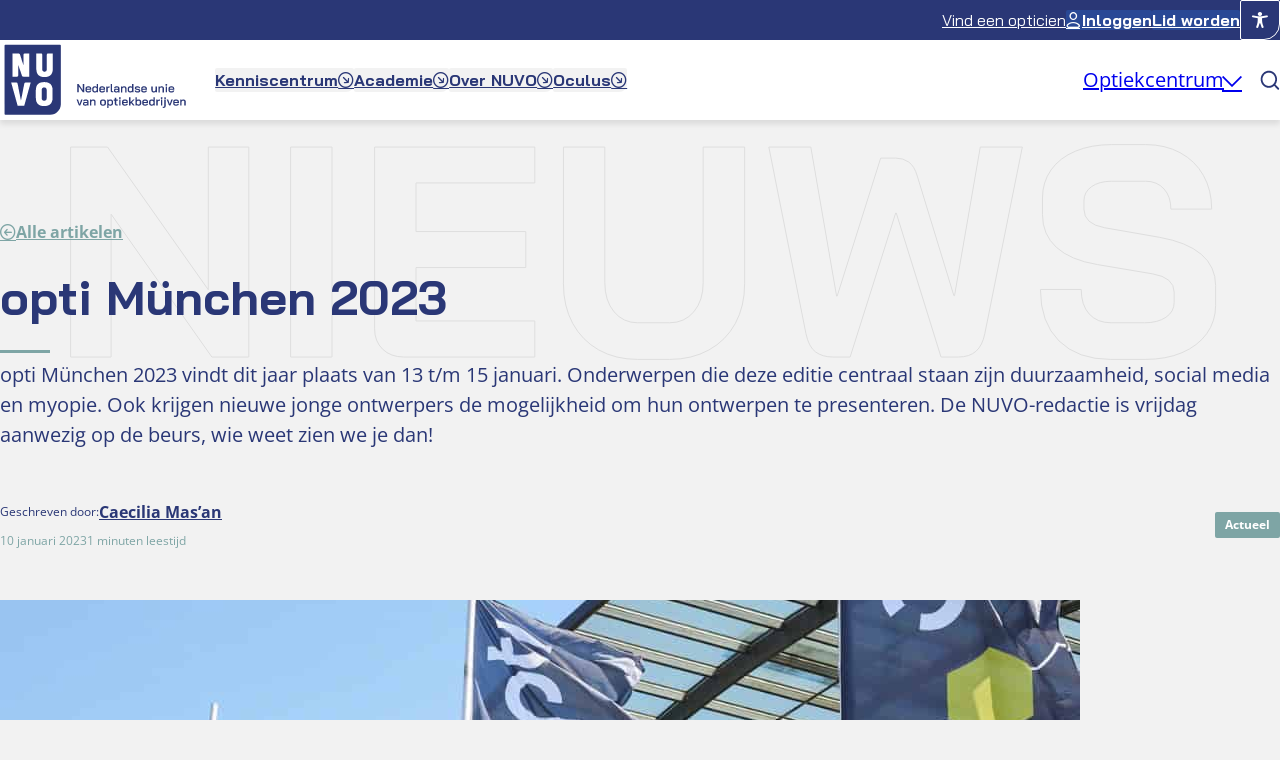

--- FILE ---
content_type: text/html; charset=UTF-8
request_url: https://www.nuvo.nl/actueel/opti-munchen-2023/
body_size: 32400
content:
<!DOCTYPE html>
<html lang="nl-NL">
<head>
	<meta charset="UTF-8" />
	<link rel="preload" href="https://www.nuvo.nl/app/themes/sturdy-frame-theme-child/assets/fonts/BaiJamjuree/BaiJamjuree-Regular.woff2" as="font" type="font/woff2" crossorigin="anonymous" />
<link rel="preload" href="https://www.nuvo.nl/app/themes/sturdy-frame-theme-child/assets/fonts/BaiJamjuree/BaiJamjuree-Bold.woff2" as="font" type="font/woff2" crossorigin="anonymous" />
<link rel="preload" href="https://www.nuvo.nl/app/themes/sturdy-frame-theme-child/assets/fonts/OpenSans/OpenSans-VariableFont_wght.woff2" as="font" type="font/woff2" crossorigin="anonymous" />
<meta name="viewport" content="width=device-width, initial-scale=1" />
<meta name='robots' content='index, follow, max-image-preview:large, max-snippet:-1, max-video-preview:-1' />
<script id="cookieyes" type="text/javascript" src="https://cdn-cookieyes.com/client_data/674fd3b6bbb482d24508f51b/script.js"></script>
	<!-- This site is optimized with the Yoast SEO plugin v26.8 - https://yoast.com/product/yoast-seo-wordpress/ -->
	<link rel="canonical" href="https://www.nuvo.nl/actueel/opti-munchen-2023/" />
	<meta property="og:locale" content="nl_NL" />
	<meta property="og:type" content="article" />
	<meta property="og:title" content="opti München 2023 - NUVO" />
	<meta property="og:description" content="10 januari 2023 &#8211; opti München 2023 vindt dit jaar plaats van 13 t/m 15 januari. Onderwerpen die deze editie centraal staan zijn duurzaamheid, social media en myopie. Ook krijgen nieuwe jonge ontwerpers de mogelijkheid om hun ontwerpen te presenteren. De NUVO-redactie is vrijdag aanwezig op de beurs, wie weet zien we je dan! &nbsp;" />
	<meta property="og:url" content="https://www.nuvo.nl/actueel/opti-munchen-2023/" />
	<meta property="og:site_name" content="NUVO" />
	<meta property="article:publisher" content="https://www.facebook.com/ocunuvo/" />
	<meta property="article:published_time" content="2023-01-10T13:12:05+00:00" />
	<meta property="article:modified_time" content="2025-05-28T08:29:19+00:00" />
	<meta property="og:image" content="https://www.nuvo.nl/app/uploads/2023/01/Social-Posts-NUVO-24.jpg" />
	<meta property="og:image:width" content="1080" />
	<meta property="og:image:height" content="1080" />
	<meta property="og:image:type" content="image/jpeg" />
	<meta name="author" content="Caecilia Mas&#039;an" />
	<meta name="twitter:card" content="summary_large_image" />
	<meta name="twitter:label1" content="Written by" />
	<meta name="twitter:data1" content="Caecilia Mas&#039;an" />
	<meta name="twitter:label2" content="Est. reading time" />
	<meta name="twitter:data2" content="1 minuut" />
	<script type="application/ld+json" class="yoast-schema-graph">{"@context":"https://schema.org","@graph":[{"@type":"Article","@id":"https://www.nuvo.nl/actueel/opti-munchen-2023/#article","isPartOf":{"@id":"https://www.nuvo.nl/actueel/opti-munchen-2023/"},"author":{"name":"Caecilia Mas'an","@id":"https://www.nuvo.nl/#/schema/person/76459997e831a805e24bc12ff4e4686c"},"headline":"opti München 2023","datePublished":"2023-01-10T13:12:05+00:00","dateModified":"2025-05-28T08:29:19+00:00","mainEntityOfPage":{"@id":"https://www.nuvo.nl/actueel/opti-munchen-2023/"},"wordCount":55,"commentCount":0,"publisher":{"@id":"https://www.nuvo.nl/#organization"},"image":{"@id":"https://www.nuvo.nl/actueel/opti-munchen-2023/#primaryimage"},"thumbnailUrl":"https://www.nuvo.nl/app/uploads/2023/01/Social-Posts-NUVO-24.jpg","articleSection":["Actueel"],"inLanguage":"nl-NL","potentialAction":[{"@type":"CommentAction","name":"Comment","target":["https://www.nuvo.nl/actueel/opti-munchen-2023/#respond"]}]},{"@type":"WebPage","@id":"https://www.nuvo.nl/actueel/opti-munchen-2023/","url":"https://www.nuvo.nl/actueel/opti-munchen-2023/","name":"opti München 2023 - NUVO","isPartOf":{"@id":"https://www.nuvo.nl/#website"},"primaryImageOfPage":{"@id":"https://www.nuvo.nl/actueel/opti-munchen-2023/#primaryimage"},"image":{"@id":"https://www.nuvo.nl/actueel/opti-munchen-2023/#primaryimage"},"thumbnailUrl":"https://www.nuvo.nl/app/uploads/2023/01/Social-Posts-NUVO-24.jpg","datePublished":"2023-01-10T13:12:05+00:00","dateModified":"2025-05-28T08:29:19+00:00","breadcrumb":{"@id":"https://www.nuvo.nl/actueel/opti-munchen-2023/#breadcrumb"},"inLanguage":"nl-NL","potentialAction":[{"@type":"ReadAction","target":["https://www.nuvo.nl/actueel/opti-munchen-2023/"]}]},{"@type":"ImageObject","inLanguage":"nl-NL","@id":"https://www.nuvo.nl/actueel/opti-munchen-2023/#primaryimage","url":"https://www.nuvo.nl/app/uploads/2023/01/Social-Posts-NUVO-24.jpg","contentUrl":"https://www.nuvo.nl/app/uploads/2023/01/Social-Posts-NUVO-24.jpg","width":1080,"height":1080},{"@type":"BreadcrumbList","@id":"https://www.nuvo.nl/actueel/opti-munchen-2023/#breadcrumb","itemListElement":[{"@type":"ListItem","position":1,"name":"Home","item":"https://www.nuvo.nl/"},{"@type":"ListItem","position":2,"name":"opti München 2023"}]},{"@type":"WebSite","@id":"https://www.nuvo.nl/#website","url":"https://www.nuvo.nl/","name":"NUVO","description":"Nederlandse Unie van Optiekbedrijven","publisher":{"@id":"https://www.nuvo.nl/#organization"},"potentialAction":[{"@type":"SearchAction","target":{"@type":"EntryPoint","urlTemplate":"https://www.nuvo.nl/?s={search_term_string}"},"query-input":{"@type":"PropertyValueSpecification","valueRequired":true,"valueName":"search_term_string"}}],"inLanguage":"nl-NL"},{"@type":"Organization","@id":"https://www.nuvo.nl/#organization","name":"NUVO","alternateName":"Nederlandse Unie van Optiekbedrijven","url":"https://www.nuvo.nl/","logo":{"@type":"ImageObject","inLanguage":"nl-NL","@id":"https://www.nuvo.nl/#/schema/logo/image/","url":"https://www.nuvo.nl/app/uploads/2024/09/NUVO-Logo-icoon-blauw.png","contentUrl":"https://www.nuvo.nl/app/uploads/2024/09/NUVO-Logo-icoon-blauw.png","width":1,"height":1,"caption":"NUVO"},"image":{"@id":"https://www.nuvo.nl/#/schema/logo/image/"},"sameAs":["https://www.facebook.com/ocunuvo/","https://www.instagram.com/nuvo.optiek/","https://www.linkedin.com/company/463734/admin/dashboard/"]},{"@type":"Person","@id":"https://www.nuvo.nl/#/schema/person/76459997e831a805e24bc12ff4e4686c","name":"Caecilia Mas'an","url":"https://www.nuvo.nl/author/caecilia/"}]}</script>
	<!-- / Yoast SEO plugin. -->


<script>(function(w,d,s,l,i){w[l]=w[l]||[];w[l].push({'gtm.start':new Date().getTime(),event:'gtm.js'});var f=d.getElementsByTagName(s)[0],j=d.createElement(s),dl=l!='dataLayer'?'&l='+l:'';j.async=true;j.src='https://www.googletagmanager.com/gtm.js?id='+i+dl;f.parentNode.insertBefore(j,f);})(window,document,'script','dataLayer','UA-33408248-5');</script><title>opti München 2023 - NUVO</title>
<link rel='dns-prefetch' href='//ajax.googleapis.com' />
<link rel='dns-prefetch' href='//cdn.icomoon.io' />
<link rel='dns-prefetch' href='//cdn-cookieyes.com' />
<link rel='dns-prefetch' href='//www.googletagmanager.com' />
<link rel="alternate" type="application/rss+xml" title="NUVO &raquo; feed" href="https://www.nuvo.nl/feed/" />
<link rel="alternate" type="application/rss+xml" title="NUVO &raquo; reacties feed" href="https://www.nuvo.nl/comments/feed/" />
<link rel="alternate" type="application/rss+xml" title="NUVO &raquo; opti München 2023 reacties feed" href="https://www.nuvo.nl/actueel/opti-munchen-2023/feed/" />
<link rel="alternate" title="oEmbed (JSON)" type="application/json+oembed" href="https://www.nuvo.nl/wp-json/oembed/1.0/embed?url=https%3A%2F%2Fwww.nuvo.nl%2Factueel%2Fopti-munchen-2023%2F" />
<link rel="alternate" title="oEmbed (XML)" type="text/xml+oembed" href="https://www.nuvo.nl/wp-json/oembed/1.0/embed?url=https%3A%2F%2Fwww.nuvo.nl%2Factueel%2Fopti-munchen-2023%2F&#038;format=xml" />
<style id='wp-img-auto-sizes-contain-inline-css'>
img:is([sizes=auto i],[sizes^="auto," i]){contain-intrinsic-size:3000px 1500px}
/*# sourceURL=wp-img-auto-sizes-contain-inline-css */
</style>

<link rel='stylesheet' id='app-sturdy/menu-button-group-css' href='https://www.nuvo.nl/app/themes/sturdy-frame-theme-child/blocks/components/site-header/site-header-top/menu-button-group/assets/style/app.css?ver=1753188862' media='all' />
<link rel='stylesheet' id='app-sturdy/accessibility-options-css' href='https://www.nuvo.nl/app/themes/sturdy-frame-theme-child/blocks/components/site-header/site-header-top/accessibility-options/assets/style/app.css?ver=1753188862' media='all' />
<link rel='stylesheet' id='app-sturdy/site-logo-css' href='https://www.nuvo.nl/app/themes/sturdy-frame-theme-child/blocks/components/site-header/site-header-bottom/site-logo/assets/style/app.css?ver=1742381240' media='all' />
<link rel='stylesheet' id='app-sturdy/main-menu-css' href='https://www.nuvo.nl/app/themes/sturdy-frame-theme-child/blocks/components/site-header/site-header-bottom/main-menu/assets/style/app.css?ver=1753188862' media='all' />
<link rel='stylesheet' id='app-sturdy/search-button-css' href='https://www.nuvo.nl/app/themes/sturdy-frame-theme-child/blocks/components/site-header/site-header-bottom/search-button/assets/style/app.css?ver=1742381240' media='all' />
<link rel='stylesheet' id='app-sturdy/hollow-page-heading-css' href='https://www.nuvo.nl/app/themes/sturdy-frame-theme-child/blocks/components/hollow-page-heading/assets/style/app.css?ver=1742381240' media='all' />
<link rel='stylesheet' id='app-sturdy/back-to-css' href='https://www.nuvo.nl/app/themes/sturdy-frame-theme-child/blocks/components/back-to/assets/style/app.css?ver=1742381240' media='all' />
<style id='wp-block-post-title-inline-css'>
.wp-block-post-title{box-sizing:border-box;word-break:break-word}.wp-block-post-title :where(a){display:inline-block;font-family:inherit;font-size:inherit;font-style:inherit;font-weight:inherit;letter-spacing:inherit;line-height:inherit;text-decoration:inherit}
/*# sourceURL=https://www.nuvo.nl/wp-includes/blocks/post-title/style.min.css */
</style>
<link rel='stylesheet' id='app-sturdy/post-info-css' href='https://www.nuvo.nl/app/themes/sturdy-frame-theme-child/blocks/singles/post-info/assets/style/app.css?ver=1753188864' media='all' />
<style id='wp-block-post-featured-image-inline-css'>
.wp-block-post-featured-image{margin-left:0;margin-right:0}.wp-block-post-featured-image a{display:block;height:100%}.wp-block-post-featured-image :where(img){box-sizing:border-box;height:auto;max-width:100%;vertical-align:bottom;width:100%}.wp-block-post-featured-image.alignfull img,.wp-block-post-featured-image.alignwide img{width:100%}.wp-block-post-featured-image .wp-block-post-featured-image__overlay.has-background-dim{background-color:#000;inset:0;position:absolute}.wp-block-post-featured-image{position:relative}.wp-block-post-featured-image .wp-block-post-featured-image__overlay.has-background-gradient{background-color:initial}.wp-block-post-featured-image .wp-block-post-featured-image__overlay.has-background-dim-0{opacity:0}.wp-block-post-featured-image .wp-block-post-featured-image__overlay.has-background-dim-10{opacity:.1}.wp-block-post-featured-image .wp-block-post-featured-image__overlay.has-background-dim-20{opacity:.2}.wp-block-post-featured-image .wp-block-post-featured-image__overlay.has-background-dim-30{opacity:.3}.wp-block-post-featured-image .wp-block-post-featured-image__overlay.has-background-dim-40{opacity:.4}.wp-block-post-featured-image .wp-block-post-featured-image__overlay.has-background-dim-50{opacity:.5}.wp-block-post-featured-image .wp-block-post-featured-image__overlay.has-background-dim-60{opacity:.6}.wp-block-post-featured-image .wp-block-post-featured-image__overlay.has-background-dim-70{opacity:.7}.wp-block-post-featured-image .wp-block-post-featured-image__overlay.has-background-dim-80{opacity:.8}.wp-block-post-featured-image .wp-block-post-featured-image__overlay.has-background-dim-90{opacity:.9}.wp-block-post-featured-image .wp-block-post-featured-image__overlay.has-background-dim-100{opacity:1}.wp-block-post-featured-image:where(.alignleft,.alignright){width:100%}
/*# sourceURL=https://www.nuvo.nl/wp-includes/blocks/post-featured-image/style.min.css */
</style>
<style id='wp-block-post-content-inline-css'>
.wp-block-post-content{display:flow-root}
/*# sourceURL=https://www.nuvo.nl/wp-includes/blocks/post-content/style.min.css */
</style>
<style id='wp-block-paragraph-inline-css'>
.is-small-text{font-size:.875em}.is-regular-text{font-size:1em}.is-large-text{font-size:2.25em}.is-larger-text{font-size:3em}.has-drop-cap:not(:focus):first-letter{float:left;font-size:8.4em;font-style:normal;font-weight:100;line-height:.68;margin:.05em .1em 0 0;text-transform:uppercase}body.rtl .has-drop-cap:not(:focus):first-letter{float:none;margin-left:.1em}p.has-drop-cap.has-background{overflow:hidden}:root :where(p.has-background){padding:1.25em 2.375em}:where(p.has-text-color:not(.has-link-color)) a{color:inherit}p.has-text-align-left[style*="writing-mode:vertical-lr"],p.has-text-align-right[style*="writing-mode:vertical-rl"]{rotate:180deg}
/*# sourceURL=https://www.nuvo.nl/wp-includes/blocks/paragraph/style.min.css */
</style>
<link rel='stylesheet' id='app-sturdy/card-post-css' href='https://www.nuvo.nl/app/themes/sturdy-frame-theme-child/blocks/cards/card-post/assets/style/app.css?ver=1753188862' media='all' />
<link rel='stylesheet' id='app-sturdy/latest-news-slider-css' href='https://www.nuvo.nl/app/themes/sturdy-frame-theme-child/blocks/general/latest-news-slider/assets/style/app.css?ver=1742381240' media='all' />
<style id='wp-block-group-inline-css'>
.wp-block-group{box-sizing:border-box}:where(.wp-block-group.wp-block-group-is-layout-constrained){position:relative}
/*# sourceURL=https://www.nuvo.nl/wp-includes/blocks/group/style.min.css */
</style>
<link rel='stylesheet' id='app-sturdy/breadcrumbs-css' href='https://www.nuvo.nl/app/themes/sturdy-frame-theme-child/blocks/components/breadcrumbs/assets/style/app.css?ver=1742381240' media='all' />
<style id='wp-block-library-inline-css'>
:root{--wp-block-synced-color:#7a00df;--wp-block-synced-color--rgb:122,0,223;--wp-bound-block-color:var(--wp-block-synced-color);--wp-editor-canvas-background:#ddd;--wp-admin-theme-color:#007cba;--wp-admin-theme-color--rgb:0,124,186;--wp-admin-theme-color-darker-10:#006ba1;--wp-admin-theme-color-darker-10--rgb:0,107,160.5;--wp-admin-theme-color-darker-20:#005a87;--wp-admin-theme-color-darker-20--rgb:0,90,135;--wp-admin-border-width-focus:2px}@media (min-resolution:192dpi){:root{--wp-admin-border-width-focus:1.5px}}.wp-element-button{cursor:pointer}:root .has-very-light-gray-background-color{background-color:#eee}:root .has-very-dark-gray-background-color{background-color:#313131}:root .has-very-light-gray-color{color:#eee}:root .has-very-dark-gray-color{color:#313131}:root .has-vivid-green-cyan-to-vivid-cyan-blue-gradient-background{background:linear-gradient(135deg,#00d084,#0693e3)}:root .has-purple-crush-gradient-background{background:linear-gradient(135deg,#34e2e4,#4721fb 50%,#ab1dfe)}:root .has-hazy-dawn-gradient-background{background:linear-gradient(135deg,#faaca8,#dad0ec)}:root .has-subdued-olive-gradient-background{background:linear-gradient(135deg,#fafae1,#67a671)}:root .has-atomic-cream-gradient-background{background:linear-gradient(135deg,#fdd79a,#004a59)}:root .has-nightshade-gradient-background{background:linear-gradient(135deg,#330968,#31cdcf)}:root .has-midnight-gradient-background{background:linear-gradient(135deg,#020381,#2874fc)}:root{--wp--preset--font-size--normal:16px;--wp--preset--font-size--huge:42px}.has-regular-font-size{font-size:1em}.has-larger-font-size{font-size:2.625em}.has-normal-font-size{font-size:var(--wp--preset--font-size--normal)}.has-huge-font-size{font-size:var(--wp--preset--font-size--huge)}.has-text-align-center{text-align:center}.has-text-align-left{text-align:left}.has-text-align-right{text-align:right}.has-fit-text{white-space:nowrap!important}#end-resizable-editor-section{display:none}.aligncenter{clear:both}.items-justified-left{justify-content:flex-start}.items-justified-center{justify-content:center}.items-justified-right{justify-content:flex-end}.items-justified-space-between{justify-content:space-between}.screen-reader-text{border:0;clip-path:inset(50%);height:1px;margin:-1px;overflow:hidden;padding:0;position:absolute;width:1px;word-wrap:normal!important}.screen-reader-text:focus{background-color:#ddd;clip-path:none;color:#444;display:block;font-size:1em;height:auto;left:5px;line-height:normal;padding:15px 23px 14px;text-decoration:none;top:5px;width:auto;z-index:100000}html :where(.has-border-color){border-style:solid}html :where([style*=border-top-color]){border-top-style:solid}html :where([style*=border-right-color]){border-right-style:solid}html :where([style*=border-bottom-color]){border-bottom-style:solid}html :where([style*=border-left-color]){border-left-style:solid}html :where([style*=border-width]){border-style:solid}html :where([style*=border-top-width]){border-top-style:solid}html :where([style*=border-right-width]){border-right-style:solid}html :where([style*=border-bottom-width]){border-bottom-style:solid}html :where([style*=border-left-width]){border-left-style:solid}html :where(img[class*=wp-image-]){height:auto;max-width:100%}:where(figure){margin:0 0 1em}html :where(.is-position-sticky){--wp-admin--admin-bar--position-offset:var(--wp-admin--admin-bar--height,0px)}@media screen and (max-width:600px){html :where(.is-position-sticky){--wp-admin--admin-bar--position-offset:0px}}
/*# sourceURL=/wp-includes/css/dist/block-library/common.min.css */
</style>
<style id='global-styles-inline-css'>
:root{--wp--preset--aspect-ratio--square: 1;--wp--preset--aspect-ratio--4-3: 4/3;--wp--preset--aspect-ratio--3-4: 3/4;--wp--preset--aspect-ratio--3-2: 3/2;--wp--preset--aspect-ratio--2-3: 2/3;--wp--preset--aspect-ratio--16-9: 16/9;--wp--preset--aspect-ratio--9-16: 9/16;--wp--preset--color--black: #000000;--wp--preset--color--cyan-bluish-gray: #abb8c3;--wp--preset--color--white: #ffffff;--wp--preset--color--pale-pink: #f78da7;--wp--preset--color--vivid-red: #cf2e2e;--wp--preset--color--luminous-vivid-orange: #ff6900;--wp--preset--color--luminous-vivid-amber: #fcb900;--wp--preset--color--light-green-cyan: #7bdcb5;--wp--preset--color--vivid-green-cyan: #00d084;--wp--preset--color--pale-cyan-blue: #8ed1fc;--wp--preset--color--vivid-cyan-blue: #0693e3;--wp--preset--color--vivid-purple: #9b51e0;--wp--preset--color--general-primary: #EE5F2D;--wp--preset--color--general-primary-hover: #D94F01;--wp--preset--color--general-secondary: #2A3776;--wp--preset--color--general-secondary-hover: #1D2859;--wp--preset--color--general-secondary-alt: #294895;--wp--preset--color--general-tertiary: #2ABAC4;--wp--preset--color--general-tertiary-hover: #009A9D;--wp--preset--color--general-quarternary: #7EA5A5;--wp--preset--color--general-quarternary-hover: #638483;--wp--preset--color--general-quarternary-alt: #BED2D2;--wp--preset--color--text-text-primary: #2A3776;--wp--preset--color--text-text-secondary: #FFFFFF;--wp--preset--color--text-text-tertiary: #2ABAC4;--wp--preset--color--button-primary-initial-background: #EE5F2D;--wp--preset--color--button-primary-initial-border: #EE5F2D;--wp--preset--color--button-primary-hover-background: #D94F01;--wp--preset--color--button-primary-hover-border: #D94F01;--wp--preset--color--button-primary-disabled-background: #CACBCC;--wp--preset--color--button-primary-disabled-border: #A4A5A6;--wp--preset--color--button-primary-focus-background: #FCDFD5;--wp--preset--color--button-primary-focus-border: #FCDFD5;--wp--preset--color--button-secondary-initial-background: #2A3776;--wp--preset--color--button-secondary-initial-border: #2A3776;--wp--preset--color--button-secondary-hover-background: #1D2859;--wp--preset--color--button-secondary-hover-border: #1D2859;--wp--preset--color--button-secondary-disabled-background: #CACBCC;--wp--preset--color--button-secondary-disabled-border: #A4A5A6;--wp--preset--color--button-secondary-focus-background: #D4D7E4;--wp--preset--color--button-secondary-focus-border: #D4D7E4;--wp--preset--color--button-tertiary-initial-background: #FFFFFF;--wp--preset--color--button-tertiary-initial-border: #EE5F2D;--wp--preset--color--button-tertiary-hover-background: #E5EDED;--wp--preset--color--button-tertiary-hover-border: #FFFFFF;--wp--preset--color--button-tertiary-disabled-background: #CACBCC;--wp--preset--color--button-tertiary-disabled-border: #A4A5A6;--wp--preset--color--button-tertiary-focus-background: #D4F1F3;--wp--preset--color--button-tertiary-focus-border: #D4F1F3;--wp--preset--color--pages-primary-background: #F2F2F2;--wp--preset--color--pages-secondary-background: #FFFFFF;--wp--preset--color--pages-tertiary-background: #7EA5A5;--wp--preset--color--cards-primary-background: #FFFFFF;--wp--preset--color--cards-secondary-background: #7EA5A5;--wp--preset--color--cards-tertiary-background: #EE5F2D;--wp--preset--color--lines-primary: #FFFFFF;--wp--preset--color--lines-secondary: #989898;--wp--preset--color--lines-tertiary: #141D1C;--wp--preset--color--lines-quaternary: #0ED2AF;--wp--preset--color--inputs-initial-background: #FFFFFF;--wp--preset--color--inputs-filled-background: #FFFFFF;--wp--preset--color--inputs-initial-border: #DEDEDE;--wp--preset--color--inputs-filled-border: #2ABAC4;--wp--preset--color--inputs-focus-background: #FFFFFF;--wp--preset--color--inputs-focus-border: #2A3776;--wp--preset--color--inputs-disabled-background: #F2F2F2;--wp--preset--color--inputs-disabled-border: #DEDEDE;--wp--preset--color--pages-quarternary-background: #2A3776;--wp--preset--color--icons-primary: #FFFF00;--wp--preset--color--icons-secondary: #0ED2AF;--wp--preset--color--icons-tertiary: #FFFFFF;--wp--preset--color--icons-quarternary: #222E2C;--wp--preset--color--cards-quarternary-background: #222E2C;--wp--preset--color--lines-quinary: #FFFF00;--wp--preset--color--button-primary-initial-text: #FFFFFF;--wp--preset--color--button-secondary-initial-text: #FFFFFF;--wp--preset--color--button-tertiary-initial-text: #EE5F2D;--wp--preset--color--cards-quinary-background: #FAFAFA;--wp--preset--color--icons-quinary: #FAFAFA;--wp--preset--color--inputs-error-background: #FCDFD5;--wp--preset--color--inputs-error-border: #EE5F2D;--wp--preset--gradient--vivid-cyan-blue-to-vivid-purple: linear-gradient(135deg,rgb(6,147,227) 0%,rgb(155,81,224) 100%);--wp--preset--gradient--light-green-cyan-to-vivid-green-cyan: linear-gradient(135deg,rgb(122,220,180) 0%,rgb(0,208,130) 100%);--wp--preset--gradient--luminous-vivid-amber-to-luminous-vivid-orange: linear-gradient(135deg,rgb(252,185,0) 0%,rgb(255,105,0) 100%);--wp--preset--gradient--luminous-vivid-orange-to-vivid-red: linear-gradient(135deg,rgb(255,105,0) 0%,rgb(207,46,46) 100%);--wp--preset--gradient--very-light-gray-to-cyan-bluish-gray: linear-gradient(135deg,rgb(238,238,238) 0%,rgb(169,184,195) 100%);--wp--preset--gradient--cool-to-warm-spectrum: linear-gradient(135deg,rgb(74,234,220) 0%,rgb(151,120,209) 20%,rgb(207,42,186) 40%,rgb(238,44,130) 60%,rgb(251,105,98) 80%,rgb(254,248,76) 100%);--wp--preset--gradient--blush-light-purple: linear-gradient(135deg,rgb(255,206,236) 0%,rgb(152,150,240) 100%);--wp--preset--gradient--blush-bordeaux: linear-gradient(135deg,rgb(254,205,165) 0%,rgb(254,45,45) 50%,rgb(107,0,62) 100%);--wp--preset--gradient--luminous-dusk: linear-gradient(135deg,rgb(255,203,112) 0%,rgb(199,81,192) 50%,rgb(65,88,208) 100%);--wp--preset--gradient--pale-ocean: linear-gradient(135deg,rgb(255,245,203) 0%,rgb(182,227,212) 50%,rgb(51,167,181) 100%);--wp--preset--gradient--electric-grass: linear-gradient(135deg,rgb(202,248,128) 0%,rgb(113,206,126) 100%);--wp--preset--gradient--midnight: linear-gradient(135deg,rgb(2,3,129) 0%,rgb(40,116,252) 100%);--wp--preset--font-size--small: 12px;--wp--preset--font-size--medium: clamp(14px, 0.875rem + ((1vw - 3.2px) * 0.313), 18px);--wp--preset--font-size--large: 20px ;--wp--preset--font-size--x-large: clamp(24px, -0.875rem + 6vw, 30px);--wp--preset--font-size--normal: 16px;--wp--preset--font-size--heading-5: clamp(14px, 0.875rem + ((1vw - 3.2px) * 0.156), 16px);--wp--preset--font-size--heading-4: clamp(14px, 0.875rem + ((1vw - 3.2px) * 0.313), 18px);--wp--preset--font-size--heading-3: clamp(20px, -0.875rem + 5vw, 24px);--wp--preset--font-size--heading-2: clamp(24px, -0.875rem + 6vw, 30px);--wp--preset--font-size--heading-1: clamp(30px, -0.875rem + 7vw, 48px);--wp--preset--font-family--heading: "BaiJamjuree", serif;--wp--preset--font-family--body: "Open Sans", sans-serif;--wp--preset--font-family--system-sans-serif: -apple-system, BlinkMacSystemFont, avenir next, avenir, segoe ui, helvetica neue, helvetica, Cantarell, Ubuntu, roboto, noto, arial, sans-serif;--wp--preset--font-family--system-serif: Iowan Old Style, Apple Garamond, Baskerville, Times New Roman, Droid Serif, Times, Source Serif Pro, serif, Apple Color Emoji, Segoe UI Emoji, Segoe UI Symbol;--wp--preset--spacing--20: 1.25rem;--wp--preset--spacing--30: 1.875rem;--wp--preset--spacing--40: 2.5rem;--wp--preset--spacing--50: 3.125rem;--wp--preset--spacing--60: 2.25rem;--wp--preset--spacing--70: 3.38rem;--wp--preset--spacing--80: 5rem;--wp--preset--spacing--8: 0.5rem;--wp--preset--spacing--10: 0.625rem;--wp--preset--spacing--16: 1rem;--wp--preset--spacing--24: 1.5rem;--wp--preset--spacing--32: 2rem;--wp--preset--spacing--64: 4rem;--wp--preset--spacing--100: 6.25rem;--wp--preset--spacing--128: 8rem;--wp--preset--spacing--160: clamp(5rem, -0.875rem + 14vw, 10rem);--wp--preset--shadow--natural: 6px 6px 9px rgba(0, 0, 0, 0.2);--wp--preset--shadow--deep: 12px 12px 50px rgba(0, 0, 0, 0.4);--wp--preset--shadow--sharp: 6px 6px 0px rgba(0, 0, 0, 0.2);--wp--preset--shadow--outlined: 6px 6px 0px -3px rgb(255, 255, 255), 6px 6px rgb(0, 0, 0);--wp--preset--shadow--crisp: 6px 6px 0px rgb(0, 0, 0);--wp--custom--buttons--padding--padding-horizontal: 1.5rem;--wp--custom--buttons--padding--padding-vertical: 1rem;--wp--custom--buttons--padding--padding-horizontal-large: 32;--wp--custom--buttons--padding--padding-vertical-large: 16;--wp--custom--buttons--padding--padding-horizontal-small: 16;--wp--custom--buttons--padding--padding-vertical-small: 8;--wp--custom--buttons--border-radius--top-left: 2;--wp--custom--buttons--border-radius--top-right: 2;--wp--custom--buttons--border-radius--bottom-right: 16;--wp--custom--buttons--border-radius--bottom-left: 2;--wp--custom--buttons--gap-spacing--gap-spacing: 8;--wp--custom--inputs--padding--padding-horizontal: 8;--wp--custom--inputs--padding--padding-vertical: 16;--wp--custom--inputs--border-radius--top-left: 8;--wp--custom--inputs--border-radius--top-right: 8;--wp--custom--inputs--border-radius--bottom-right: 8;--wp--custom--inputs--border-radius--bottom-left: 8;--wp--custom--inputs--gap-spacing--gap-spacing: 8;--wp--custom--cards--border-radius-xxs: .5rem;--wp--custom--cards--border-radius-xs: 1rem;--wp--custom--cards--border-radius-s: 1.5rem;--wp--custom--cards--border-radius-m: 2rem;--wp--custom--cards--border-radius-l: 2.5rem;--wp--custom--cards--border-radius-xl: 4rem;--wp--custom--general--image: 1;--wp--custom--general--placeholder: ;--wp--custom--general--transition-duration: 0.3s;--wp--custom--general--border-radius--xxxs: 0.125rem;--wp--custom--general--border-radius--xxs: 0.5rem;--wp--custom--general--border-radius--xs: 1rem;--wp--custom--general--border-radius--s: 1.5rem;--wp--custom--general--border-radius--m: 2rem;--wp--custom--general--border-radius--l: 2.5rem;--wp--custom--general--border-radius--xl: 4rem;--wp--custom--general--border-radius--none: 0;}:root { --wp--style--global--content-size: min(calc(100% - clamp(1.5rem, -1rem + 8.333vw, 3rem) * 2), 56.25rem);;--wp--style--global--wide-size: min(calc(100% - clamp(1.5rem, -1rem + 8.333vw, 3rem) * 2), 94.5rem); }:where(body) { margin: 0; }.wp-site-blocks > .alignleft { float: left; margin-right: 2em; }.wp-site-blocks > .alignright { float: right; margin-left: 2em; }.wp-site-blocks > .aligncenter { justify-content: center; margin-left: auto; margin-right: auto; }:where(.is-layout-flex){gap: 0.5em;}:where(.is-layout-grid){gap: 0.5em;}.is-layout-flow > .alignleft{float: left;margin-inline-start: 0;margin-inline-end: 2em;}.is-layout-flow > .alignright{float: right;margin-inline-start: 2em;margin-inline-end: 0;}.is-layout-flow > .aligncenter{margin-left: auto !important;margin-right: auto !important;}.is-layout-constrained > .alignleft{float: left;margin-inline-start: 0;margin-inline-end: 2em;}.is-layout-constrained > .alignright{float: right;margin-inline-start: 2em;margin-inline-end: 0;}.is-layout-constrained > .aligncenter{margin-left: auto !important;margin-right: auto !important;}.is-layout-constrained > :where(:not(.alignleft):not(.alignright):not(.alignfull)){max-width: var(--wp--style--global--content-size);margin-left: auto !important;margin-right: auto !important;}.is-layout-constrained > .alignwide{max-width: var(--wp--style--global--wide-size);}body .is-layout-flex{display: flex;}.is-layout-flex{flex-wrap: wrap;align-items: center;}.is-layout-flex > :is(*, div){margin: 0;}body .is-layout-grid{display: grid;}.is-layout-grid > :is(*, div){margin: 0;}body{background-color: var(--wp--preset--color--pages-primary-background);color: var(--wp--preset--color--text-text-primary);font-family: var(--wp--preset--font-family--body);font-size: var(--wp--preset--font-size--normal);font-style: normal;font-weight: 400;line-height: 1.5;padding-top: 0px;padding-right: 0px;padding-bottom: 0px;padding-left: 0px;}a:where(:not(.wp-element-button)){color: var(--wp--preset--color--text-text-primary);text-decoration: none;}:root :where(a:where(:not(.wp-element-button)):hover){color: var(--wp--preset--color--general-primary-hover);}h1, h2, h3, h4, h5, h6{color: var(--wp--preset--color--general-secondary);font-family: var(--wp--preset--font-family--heading);font-weight: 700;}:root :where(h1:first-child, h2:first-child, h3:first-child, h4:first-child, h5:first-child, h6:first-child){margin-block-start: 0;}h1{font-size: var(--wp--preset--font-size--heading-1);}h2{font-size: var(--wp--preset--font-size--heading-2);}h3{font-size: var(--wp--preset--font-size--heading-3);}h4{font-size: var(--wp--preset--font-size--heading-4);}h5{font-size: var(--wp--preset--font-size--heading-5);}:root :where(.wp-element-button, .wp-block-button__link){background-color: #32373c;border-width: 0;color: #fff;font-family: inherit;font-size: inherit;font-style: inherit;font-weight: inherit;letter-spacing: inherit;line-height: inherit;padding-top: calc(0.667em + 2px);padding-right: calc(1.333em + 2px);padding-bottom: calc(0.667em + 2px);padding-left: calc(1.333em + 2px);text-decoration: none;text-transform: inherit;}.has-black-color{color: var(--wp--preset--color--black) !important;}.has-cyan-bluish-gray-color{color: var(--wp--preset--color--cyan-bluish-gray) !important;}.has-white-color{color: var(--wp--preset--color--white) !important;}.has-pale-pink-color{color: var(--wp--preset--color--pale-pink) !important;}.has-vivid-red-color{color: var(--wp--preset--color--vivid-red) !important;}.has-luminous-vivid-orange-color{color: var(--wp--preset--color--luminous-vivid-orange) !important;}.has-luminous-vivid-amber-color{color: var(--wp--preset--color--luminous-vivid-amber) !important;}.has-light-green-cyan-color{color: var(--wp--preset--color--light-green-cyan) !important;}.has-vivid-green-cyan-color{color: var(--wp--preset--color--vivid-green-cyan) !important;}.has-pale-cyan-blue-color{color: var(--wp--preset--color--pale-cyan-blue) !important;}.has-vivid-cyan-blue-color{color: var(--wp--preset--color--vivid-cyan-blue) !important;}.has-vivid-purple-color{color: var(--wp--preset--color--vivid-purple) !important;}.has-general-primary-color{color: var(--wp--preset--color--general-primary) !important;}.has-general-primary-hover-color{color: var(--wp--preset--color--general-primary-hover) !important;}.has-general-secondary-color{color: var(--wp--preset--color--general-secondary) !important;}.has-general-secondary-hover-color{color: var(--wp--preset--color--general-secondary-hover) !important;}.has-general-secondary-alt-color{color: var(--wp--preset--color--general-secondary-alt) !important;}.has-general-tertiary-color{color: var(--wp--preset--color--general-tertiary) !important;}.has-general-tertiary-hover-color{color: var(--wp--preset--color--general-tertiary-hover) !important;}.has-general-quarternary-color{color: var(--wp--preset--color--general-quarternary) !important;}.has-general-quarternary-hover-color{color: var(--wp--preset--color--general-quarternary-hover) !important;}.has-general-quarternary-alt-color{color: var(--wp--preset--color--general-quarternary-alt) !important;}.has-text-text-primary-color{color: var(--wp--preset--color--text-text-primary) !important;}.has-text-text-secondary-color{color: var(--wp--preset--color--text-text-secondary) !important;}.has-text-text-tertiary-color{color: var(--wp--preset--color--text-text-tertiary) !important;}.has-button-primary-initial-background-color{color: var(--wp--preset--color--button-primary-initial-background) !important;}.has-button-primary-initial-border-color{color: var(--wp--preset--color--button-primary-initial-border) !important;}.has-button-primary-hover-background-color{color: var(--wp--preset--color--button-primary-hover-background) !important;}.has-button-primary-hover-border-color{color: var(--wp--preset--color--button-primary-hover-border) !important;}.has-button-primary-disabled-background-color{color: var(--wp--preset--color--button-primary-disabled-background) !important;}.has-button-primary-disabled-border-color{color: var(--wp--preset--color--button-primary-disabled-border) !important;}.has-button-primary-focus-background-color{color: var(--wp--preset--color--button-primary-focus-background) !important;}.has-button-primary-focus-border-color{color: var(--wp--preset--color--button-primary-focus-border) !important;}.has-button-secondary-initial-background-color{color: var(--wp--preset--color--button-secondary-initial-background) !important;}.has-button-secondary-initial-border-color{color: var(--wp--preset--color--button-secondary-initial-border) !important;}.has-button-secondary-hover-background-color{color: var(--wp--preset--color--button-secondary-hover-background) !important;}.has-button-secondary-hover-border-color{color: var(--wp--preset--color--button-secondary-hover-border) !important;}.has-button-secondary-disabled-background-color{color: var(--wp--preset--color--button-secondary-disabled-background) !important;}.has-button-secondary-disabled-border-color{color: var(--wp--preset--color--button-secondary-disabled-border) !important;}.has-button-secondary-focus-background-color{color: var(--wp--preset--color--button-secondary-focus-background) !important;}.has-button-secondary-focus-border-color{color: var(--wp--preset--color--button-secondary-focus-border) !important;}.has-button-tertiary-initial-background-color{color: var(--wp--preset--color--button-tertiary-initial-background) !important;}.has-button-tertiary-initial-border-color{color: var(--wp--preset--color--button-tertiary-initial-border) !important;}.has-button-tertiary-hover-background-color{color: var(--wp--preset--color--button-tertiary-hover-background) !important;}.has-button-tertiary-hover-border-color{color: var(--wp--preset--color--button-tertiary-hover-border) !important;}.has-button-tertiary-disabled-background-color{color: var(--wp--preset--color--button-tertiary-disabled-background) !important;}.has-button-tertiary-disabled-border-color{color: var(--wp--preset--color--button-tertiary-disabled-border) !important;}.has-button-tertiary-focus-background-color{color: var(--wp--preset--color--button-tertiary-focus-background) !important;}.has-button-tertiary-focus-border-color{color: var(--wp--preset--color--button-tertiary-focus-border) !important;}.has-pages-primary-background-color{color: var(--wp--preset--color--pages-primary-background) !important;}.has-pages-secondary-background-color{color: var(--wp--preset--color--pages-secondary-background) !important;}.has-pages-tertiary-background-color{color: var(--wp--preset--color--pages-tertiary-background) !important;}.has-cards-primary-background-color{color: var(--wp--preset--color--cards-primary-background) !important;}.has-cards-secondary-background-color{color: var(--wp--preset--color--cards-secondary-background) !important;}.has-cards-tertiary-background-color{color: var(--wp--preset--color--cards-tertiary-background) !important;}.has-lines-primary-color{color: var(--wp--preset--color--lines-primary) !important;}.has-lines-secondary-color{color: var(--wp--preset--color--lines-secondary) !important;}.has-lines-tertiary-color{color: var(--wp--preset--color--lines-tertiary) !important;}.has-lines-quaternary-color{color: var(--wp--preset--color--lines-quaternary) !important;}.has-inputs-initial-background-color{color: var(--wp--preset--color--inputs-initial-background) !important;}.has-inputs-filled-background-color{color: var(--wp--preset--color--inputs-filled-background) !important;}.has-inputs-initial-border-color{color: var(--wp--preset--color--inputs-initial-border) !important;}.has-inputs-filled-border-color{color: var(--wp--preset--color--inputs-filled-border) !important;}.has-inputs-focus-background-color{color: var(--wp--preset--color--inputs-focus-background) !important;}.has-inputs-focus-border-color{color: var(--wp--preset--color--inputs-focus-border) !important;}.has-inputs-disabled-background-color{color: var(--wp--preset--color--inputs-disabled-background) !important;}.has-inputs-disabled-border-color{color: var(--wp--preset--color--inputs-disabled-border) !important;}.has-pages-quarternary-background-color{color: var(--wp--preset--color--pages-quarternary-background) !important;}.has-icons-primary-color{color: var(--wp--preset--color--icons-primary) !important;}.has-icons-secondary-color{color: var(--wp--preset--color--icons-secondary) !important;}.has-icons-tertiary-color{color: var(--wp--preset--color--icons-tertiary) !important;}.has-icons-quarternary-color{color: var(--wp--preset--color--icons-quarternary) !important;}.has-cards-quarternary-background-color{color: var(--wp--preset--color--cards-quarternary-background) !important;}.has-lines-quinary-color{color: var(--wp--preset--color--lines-quinary) !important;}.has-button-primary-initial-text-color{color: var(--wp--preset--color--button-primary-initial-text) !important;}.has-button-secondary-initial-text-color{color: var(--wp--preset--color--button-secondary-initial-text) !important;}.has-button-tertiary-initial-text-color{color: var(--wp--preset--color--button-tertiary-initial-text) !important;}.has-cards-quinary-background-color{color: var(--wp--preset--color--cards-quinary-background) !important;}.has-icons-quinary-color{color: var(--wp--preset--color--icons-quinary) !important;}.has-inputs-error-background-color{color: var(--wp--preset--color--inputs-error-background) !important;}.has-inputs-error-border-color{color: var(--wp--preset--color--inputs-error-border) !important;}.has-black-background-color{background-color: var(--wp--preset--color--black) !important;}.has-cyan-bluish-gray-background-color{background-color: var(--wp--preset--color--cyan-bluish-gray) !important;}.has-white-background-color{background-color: var(--wp--preset--color--white) !important;}.has-pale-pink-background-color{background-color: var(--wp--preset--color--pale-pink) !important;}.has-vivid-red-background-color{background-color: var(--wp--preset--color--vivid-red) !important;}.has-luminous-vivid-orange-background-color{background-color: var(--wp--preset--color--luminous-vivid-orange) !important;}.has-luminous-vivid-amber-background-color{background-color: var(--wp--preset--color--luminous-vivid-amber) !important;}.has-light-green-cyan-background-color{background-color: var(--wp--preset--color--light-green-cyan) !important;}.has-vivid-green-cyan-background-color{background-color: var(--wp--preset--color--vivid-green-cyan) !important;}.has-pale-cyan-blue-background-color{background-color: var(--wp--preset--color--pale-cyan-blue) !important;}.has-vivid-cyan-blue-background-color{background-color: var(--wp--preset--color--vivid-cyan-blue) !important;}.has-vivid-purple-background-color{background-color: var(--wp--preset--color--vivid-purple) !important;}.has-general-primary-background-color{background-color: var(--wp--preset--color--general-primary) !important;}.has-general-primary-hover-background-color{background-color: var(--wp--preset--color--general-primary-hover) !important;}.has-general-secondary-background-color{background-color: var(--wp--preset--color--general-secondary) !important;}.has-general-secondary-hover-background-color{background-color: var(--wp--preset--color--general-secondary-hover) !important;}.has-general-secondary-alt-background-color{background-color: var(--wp--preset--color--general-secondary-alt) !important;}.has-general-tertiary-background-color{background-color: var(--wp--preset--color--general-tertiary) !important;}.has-general-tertiary-hover-background-color{background-color: var(--wp--preset--color--general-tertiary-hover) !important;}.has-general-quarternary-background-color{background-color: var(--wp--preset--color--general-quarternary) !important;}.has-general-quarternary-hover-background-color{background-color: var(--wp--preset--color--general-quarternary-hover) !important;}.has-general-quarternary-alt-background-color{background-color: var(--wp--preset--color--general-quarternary-alt) !important;}.has-text-text-primary-background-color{background-color: var(--wp--preset--color--text-text-primary) !important;}.has-text-text-secondary-background-color{background-color: var(--wp--preset--color--text-text-secondary) !important;}.has-text-text-tertiary-background-color{background-color: var(--wp--preset--color--text-text-tertiary) !important;}.has-button-primary-initial-background-background-color{background-color: var(--wp--preset--color--button-primary-initial-background) !important;}.has-button-primary-initial-border-background-color{background-color: var(--wp--preset--color--button-primary-initial-border) !important;}.has-button-primary-hover-background-background-color{background-color: var(--wp--preset--color--button-primary-hover-background) !important;}.has-button-primary-hover-border-background-color{background-color: var(--wp--preset--color--button-primary-hover-border) !important;}.has-button-primary-disabled-background-background-color{background-color: var(--wp--preset--color--button-primary-disabled-background) !important;}.has-button-primary-disabled-border-background-color{background-color: var(--wp--preset--color--button-primary-disabled-border) !important;}.has-button-primary-focus-background-background-color{background-color: var(--wp--preset--color--button-primary-focus-background) !important;}.has-button-primary-focus-border-background-color{background-color: var(--wp--preset--color--button-primary-focus-border) !important;}.has-button-secondary-initial-background-background-color{background-color: var(--wp--preset--color--button-secondary-initial-background) !important;}.has-button-secondary-initial-border-background-color{background-color: var(--wp--preset--color--button-secondary-initial-border) !important;}.has-button-secondary-hover-background-background-color{background-color: var(--wp--preset--color--button-secondary-hover-background) !important;}.has-button-secondary-hover-border-background-color{background-color: var(--wp--preset--color--button-secondary-hover-border) !important;}.has-button-secondary-disabled-background-background-color{background-color: var(--wp--preset--color--button-secondary-disabled-background) !important;}.has-button-secondary-disabled-border-background-color{background-color: var(--wp--preset--color--button-secondary-disabled-border) !important;}.has-button-secondary-focus-background-background-color{background-color: var(--wp--preset--color--button-secondary-focus-background) !important;}.has-button-secondary-focus-border-background-color{background-color: var(--wp--preset--color--button-secondary-focus-border) !important;}.has-button-tertiary-initial-background-background-color{background-color: var(--wp--preset--color--button-tertiary-initial-background) !important;}.has-button-tertiary-initial-border-background-color{background-color: var(--wp--preset--color--button-tertiary-initial-border) !important;}.has-button-tertiary-hover-background-background-color{background-color: var(--wp--preset--color--button-tertiary-hover-background) !important;}.has-button-tertiary-hover-border-background-color{background-color: var(--wp--preset--color--button-tertiary-hover-border) !important;}.has-button-tertiary-disabled-background-background-color{background-color: var(--wp--preset--color--button-tertiary-disabled-background) !important;}.has-button-tertiary-disabled-border-background-color{background-color: var(--wp--preset--color--button-tertiary-disabled-border) !important;}.has-button-tertiary-focus-background-background-color{background-color: var(--wp--preset--color--button-tertiary-focus-background) !important;}.has-button-tertiary-focus-border-background-color{background-color: var(--wp--preset--color--button-tertiary-focus-border) !important;}.has-pages-primary-background-background-color{background-color: var(--wp--preset--color--pages-primary-background) !important;}.has-pages-secondary-background-background-color{background-color: var(--wp--preset--color--pages-secondary-background) !important;}.has-pages-tertiary-background-background-color{background-color: var(--wp--preset--color--pages-tertiary-background) !important;}.has-cards-primary-background-background-color{background-color: var(--wp--preset--color--cards-primary-background) !important;}.has-cards-secondary-background-background-color{background-color: var(--wp--preset--color--cards-secondary-background) !important;}.has-cards-tertiary-background-background-color{background-color: var(--wp--preset--color--cards-tertiary-background) !important;}.has-lines-primary-background-color{background-color: var(--wp--preset--color--lines-primary) !important;}.has-lines-secondary-background-color{background-color: var(--wp--preset--color--lines-secondary) !important;}.has-lines-tertiary-background-color{background-color: var(--wp--preset--color--lines-tertiary) !important;}.has-lines-quaternary-background-color{background-color: var(--wp--preset--color--lines-quaternary) !important;}.has-inputs-initial-background-background-color{background-color: var(--wp--preset--color--inputs-initial-background) !important;}.has-inputs-filled-background-background-color{background-color: var(--wp--preset--color--inputs-filled-background) !important;}.has-inputs-initial-border-background-color{background-color: var(--wp--preset--color--inputs-initial-border) !important;}.has-inputs-filled-border-background-color{background-color: var(--wp--preset--color--inputs-filled-border) !important;}.has-inputs-focus-background-background-color{background-color: var(--wp--preset--color--inputs-focus-background) !important;}.has-inputs-focus-border-background-color{background-color: var(--wp--preset--color--inputs-focus-border) !important;}.has-inputs-disabled-background-background-color{background-color: var(--wp--preset--color--inputs-disabled-background) !important;}.has-inputs-disabled-border-background-color{background-color: var(--wp--preset--color--inputs-disabled-border) !important;}.has-pages-quarternary-background-background-color{background-color: var(--wp--preset--color--pages-quarternary-background) !important;}.has-icons-primary-background-color{background-color: var(--wp--preset--color--icons-primary) !important;}.has-icons-secondary-background-color{background-color: var(--wp--preset--color--icons-secondary) !important;}.has-icons-tertiary-background-color{background-color: var(--wp--preset--color--icons-tertiary) !important;}.has-icons-quarternary-background-color{background-color: var(--wp--preset--color--icons-quarternary) !important;}.has-cards-quarternary-background-background-color{background-color: var(--wp--preset--color--cards-quarternary-background) !important;}.has-lines-quinary-background-color{background-color: var(--wp--preset--color--lines-quinary) !important;}.has-button-primary-initial-text-background-color{background-color: var(--wp--preset--color--button-primary-initial-text) !important;}.has-button-secondary-initial-text-background-color{background-color: var(--wp--preset--color--button-secondary-initial-text) !important;}.has-button-tertiary-initial-text-background-color{background-color: var(--wp--preset--color--button-tertiary-initial-text) !important;}.has-cards-quinary-background-background-color{background-color: var(--wp--preset--color--cards-quinary-background) !important;}.has-icons-quinary-background-color{background-color: var(--wp--preset--color--icons-quinary) !important;}.has-inputs-error-background-background-color{background-color: var(--wp--preset--color--inputs-error-background) !important;}.has-inputs-error-border-background-color{background-color: var(--wp--preset--color--inputs-error-border) !important;}.has-black-border-color{border-color: var(--wp--preset--color--black) !important;}.has-cyan-bluish-gray-border-color{border-color: var(--wp--preset--color--cyan-bluish-gray) !important;}.has-white-border-color{border-color: var(--wp--preset--color--white) !important;}.has-pale-pink-border-color{border-color: var(--wp--preset--color--pale-pink) !important;}.has-vivid-red-border-color{border-color: var(--wp--preset--color--vivid-red) !important;}.has-luminous-vivid-orange-border-color{border-color: var(--wp--preset--color--luminous-vivid-orange) !important;}.has-luminous-vivid-amber-border-color{border-color: var(--wp--preset--color--luminous-vivid-amber) !important;}.has-light-green-cyan-border-color{border-color: var(--wp--preset--color--light-green-cyan) !important;}.has-vivid-green-cyan-border-color{border-color: var(--wp--preset--color--vivid-green-cyan) !important;}.has-pale-cyan-blue-border-color{border-color: var(--wp--preset--color--pale-cyan-blue) !important;}.has-vivid-cyan-blue-border-color{border-color: var(--wp--preset--color--vivid-cyan-blue) !important;}.has-vivid-purple-border-color{border-color: var(--wp--preset--color--vivid-purple) !important;}.has-general-primary-border-color{border-color: var(--wp--preset--color--general-primary) !important;}.has-general-primary-hover-border-color{border-color: var(--wp--preset--color--general-primary-hover) !important;}.has-general-secondary-border-color{border-color: var(--wp--preset--color--general-secondary) !important;}.has-general-secondary-hover-border-color{border-color: var(--wp--preset--color--general-secondary-hover) !important;}.has-general-secondary-alt-border-color{border-color: var(--wp--preset--color--general-secondary-alt) !important;}.has-general-tertiary-border-color{border-color: var(--wp--preset--color--general-tertiary) !important;}.has-general-tertiary-hover-border-color{border-color: var(--wp--preset--color--general-tertiary-hover) !important;}.has-general-quarternary-border-color{border-color: var(--wp--preset--color--general-quarternary) !important;}.has-general-quarternary-hover-border-color{border-color: var(--wp--preset--color--general-quarternary-hover) !important;}.has-general-quarternary-alt-border-color{border-color: var(--wp--preset--color--general-quarternary-alt) !important;}.has-text-text-primary-border-color{border-color: var(--wp--preset--color--text-text-primary) !important;}.has-text-text-secondary-border-color{border-color: var(--wp--preset--color--text-text-secondary) !important;}.has-text-text-tertiary-border-color{border-color: var(--wp--preset--color--text-text-tertiary) !important;}.has-button-primary-initial-background-border-color{border-color: var(--wp--preset--color--button-primary-initial-background) !important;}.has-button-primary-initial-border-border-color{border-color: var(--wp--preset--color--button-primary-initial-border) !important;}.has-button-primary-hover-background-border-color{border-color: var(--wp--preset--color--button-primary-hover-background) !important;}.has-button-primary-hover-border-border-color{border-color: var(--wp--preset--color--button-primary-hover-border) !important;}.has-button-primary-disabled-background-border-color{border-color: var(--wp--preset--color--button-primary-disabled-background) !important;}.has-button-primary-disabled-border-border-color{border-color: var(--wp--preset--color--button-primary-disabled-border) !important;}.has-button-primary-focus-background-border-color{border-color: var(--wp--preset--color--button-primary-focus-background) !important;}.has-button-primary-focus-border-border-color{border-color: var(--wp--preset--color--button-primary-focus-border) !important;}.has-button-secondary-initial-background-border-color{border-color: var(--wp--preset--color--button-secondary-initial-background) !important;}.has-button-secondary-initial-border-border-color{border-color: var(--wp--preset--color--button-secondary-initial-border) !important;}.has-button-secondary-hover-background-border-color{border-color: var(--wp--preset--color--button-secondary-hover-background) !important;}.has-button-secondary-hover-border-border-color{border-color: var(--wp--preset--color--button-secondary-hover-border) !important;}.has-button-secondary-disabled-background-border-color{border-color: var(--wp--preset--color--button-secondary-disabled-background) !important;}.has-button-secondary-disabled-border-border-color{border-color: var(--wp--preset--color--button-secondary-disabled-border) !important;}.has-button-secondary-focus-background-border-color{border-color: var(--wp--preset--color--button-secondary-focus-background) !important;}.has-button-secondary-focus-border-border-color{border-color: var(--wp--preset--color--button-secondary-focus-border) !important;}.has-button-tertiary-initial-background-border-color{border-color: var(--wp--preset--color--button-tertiary-initial-background) !important;}.has-button-tertiary-initial-border-border-color{border-color: var(--wp--preset--color--button-tertiary-initial-border) !important;}.has-button-tertiary-hover-background-border-color{border-color: var(--wp--preset--color--button-tertiary-hover-background) !important;}.has-button-tertiary-hover-border-border-color{border-color: var(--wp--preset--color--button-tertiary-hover-border) !important;}.has-button-tertiary-disabled-background-border-color{border-color: var(--wp--preset--color--button-tertiary-disabled-background) !important;}.has-button-tertiary-disabled-border-border-color{border-color: var(--wp--preset--color--button-tertiary-disabled-border) !important;}.has-button-tertiary-focus-background-border-color{border-color: var(--wp--preset--color--button-tertiary-focus-background) !important;}.has-button-tertiary-focus-border-border-color{border-color: var(--wp--preset--color--button-tertiary-focus-border) !important;}.has-pages-primary-background-border-color{border-color: var(--wp--preset--color--pages-primary-background) !important;}.has-pages-secondary-background-border-color{border-color: var(--wp--preset--color--pages-secondary-background) !important;}.has-pages-tertiary-background-border-color{border-color: var(--wp--preset--color--pages-tertiary-background) !important;}.has-cards-primary-background-border-color{border-color: var(--wp--preset--color--cards-primary-background) !important;}.has-cards-secondary-background-border-color{border-color: var(--wp--preset--color--cards-secondary-background) !important;}.has-cards-tertiary-background-border-color{border-color: var(--wp--preset--color--cards-tertiary-background) !important;}.has-lines-primary-border-color{border-color: var(--wp--preset--color--lines-primary) !important;}.has-lines-secondary-border-color{border-color: var(--wp--preset--color--lines-secondary) !important;}.has-lines-tertiary-border-color{border-color: var(--wp--preset--color--lines-tertiary) !important;}.has-lines-quaternary-border-color{border-color: var(--wp--preset--color--lines-quaternary) !important;}.has-inputs-initial-background-border-color{border-color: var(--wp--preset--color--inputs-initial-background) !important;}.has-inputs-filled-background-border-color{border-color: var(--wp--preset--color--inputs-filled-background) !important;}.has-inputs-initial-border-border-color{border-color: var(--wp--preset--color--inputs-initial-border) !important;}.has-inputs-filled-border-border-color{border-color: var(--wp--preset--color--inputs-filled-border) !important;}.has-inputs-focus-background-border-color{border-color: var(--wp--preset--color--inputs-focus-background) !important;}.has-inputs-focus-border-border-color{border-color: var(--wp--preset--color--inputs-focus-border) !important;}.has-inputs-disabled-background-border-color{border-color: var(--wp--preset--color--inputs-disabled-background) !important;}.has-inputs-disabled-border-border-color{border-color: var(--wp--preset--color--inputs-disabled-border) !important;}.has-pages-quarternary-background-border-color{border-color: var(--wp--preset--color--pages-quarternary-background) !important;}.has-icons-primary-border-color{border-color: var(--wp--preset--color--icons-primary) !important;}.has-icons-secondary-border-color{border-color: var(--wp--preset--color--icons-secondary) !important;}.has-icons-tertiary-border-color{border-color: var(--wp--preset--color--icons-tertiary) !important;}.has-icons-quarternary-border-color{border-color: var(--wp--preset--color--icons-quarternary) !important;}.has-cards-quarternary-background-border-color{border-color: var(--wp--preset--color--cards-quarternary-background) !important;}.has-lines-quinary-border-color{border-color: var(--wp--preset--color--lines-quinary) !important;}.has-button-primary-initial-text-border-color{border-color: var(--wp--preset--color--button-primary-initial-text) !important;}.has-button-secondary-initial-text-border-color{border-color: var(--wp--preset--color--button-secondary-initial-text) !important;}.has-button-tertiary-initial-text-border-color{border-color: var(--wp--preset--color--button-tertiary-initial-text) !important;}.has-cards-quinary-background-border-color{border-color: var(--wp--preset--color--cards-quinary-background) !important;}.has-icons-quinary-border-color{border-color: var(--wp--preset--color--icons-quinary) !important;}.has-inputs-error-background-border-color{border-color: var(--wp--preset--color--inputs-error-background) !important;}.has-inputs-error-border-border-color{border-color: var(--wp--preset--color--inputs-error-border) !important;}.has-vivid-cyan-blue-to-vivid-purple-gradient-background{background: var(--wp--preset--gradient--vivid-cyan-blue-to-vivid-purple) !important;}.has-light-green-cyan-to-vivid-green-cyan-gradient-background{background: var(--wp--preset--gradient--light-green-cyan-to-vivid-green-cyan) !important;}.has-luminous-vivid-amber-to-luminous-vivid-orange-gradient-background{background: var(--wp--preset--gradient--luminous-vivid-amber-to-luminous-vivid-orange) !important;}.has-luminous-vivid-orange-to-vivid-red-gradient-background{background: var(--wp--preset--gradient--luminous-vivid-orange-to-vivid-red) !important;}.has-very-light-gray-to-cyan-bluish-gray-gradient-background{background: var(--wp--preset--gradient--very-light-gray-to-cyan-bluish-gray) !important;}.has-cool-to-warm-spectrum-gradient-background{background: var(--wp--preset--gradient--cool-to-warm-spectrum) !important;}.has-blush-light-purple-gradient-background{background: var(--wp--preset--gradient--blush-light-purple) !important;}.has-blush-bordeaux-gradient-background{background: var(--wp--preset--gradient--blush-bordeaux) !important;}.has-luminous-dusk-gradient-background{background: var(--wp--preset--gradient--luminous-dusk) !important;}.has-pale-ocean-gradient-background{background: var(--wp--preset--gradient--pale-ocean) !important;}.has-electric-grass-gradient-background{background: var(--wp--preset--gradient--electric-grass) !important;}.has-midnight-gradient-background{background: var(--wp--preset--gradient--midnight) !important;}.has-small-font-size{font-size: var(--wp--preset--font-size--small) !important;}.has-medium-font-size{font-size: var(--wp--preset--font-size--medium) !important;}.has-large-font-size{font-size: var(--wp--preset--font-size--large) !important;}.has-x-large-font-size{font-size: var(--wp--preset--font-size--x-large) !important;}.has-normal-font-size{font-size: var(--wp--preset--font-size--normal) !important;}.has-heading-5-font-size{font-size: var(--wp--preset--font-size--heading-5) !important;}.has-heading-4-font-size{font-size: var(--wp--preset--font-size--heading-4) !important;}.has-heading-3-font-size{font-size: var(--wp--preset--font-size--heading-3) !important;}.has-heading-2-font-size{font-size: var(--wp--preset--font-size--heading-2) !important;}.has-heading-1-font-size{font-size: var(--wp--preset--font-size--heading-1) !important;}.has-heading-font-family{font-family: var(--wp--preset--font-family--heading) !important;}.has-body-font-family{font-family: var(--wp--preset--font-family--body) !important;}.has-system-sans-serif-font-family{font-family: var(--wp--preset--font-family--system-sans-serif) !important;}.has-system-serif-font-family{font-family: var(--wp--preset--font-family--system-serif) !important;}
/*# sourceURL=global-styles-inline-css */
</style>
<style id='block-style-variation-styles-inline-css'>
:root :where(.wp-block-post-featured-image.is-style-sturdy-16-9-image--1 img,.wp-block-post-featured-image.is-style-sturdy-16-9-image--1 .block-editor-media-placeholder,.wp-block-post-featured-image.is-style-sturdy-16-9-image--1 .wp-block-post-featured-image__overlay){border-radius: var(--wp--custom--general--border-radius--s);}:root :where(.wp-block-post-featured-image.is-style-sturdy-16-9-image--1){margin-bottom: var(--wp--preset--spacing--50);min-height: 400px;}
/*# sourceURL=block-style-variation-styles-inline-css */
</style>
<style id='wp-block-template-skip-link-inline-css'>

		.skip-link.screen-reader-text {
			border: 0;
			clip-path: inset(50%);
			height: 1px;
			margin: -1px;
			overflow: hidden;
			padding: 0;
			position: absolute !important;
			width: 1px;
			word-wrap: normal !important;
		}

		.skip-link.screen-reader-text:focus {
			background-color: #eee;
			clip-path: none;
			color: #444;
			display: block;
			font-size: 1em;
			height: auto;
			left: 5px;
			line-height: normal;
			padding: 15px 23px 14px;
			text-decoration: none;
			top: 5px;
			width: auto;
			z-index: 100000;
		}
/*# sourceURL=wp-block-template-skip-link-inline-css */
</style>
<link rel='stylesheet' id='child-style-css' href='https://www.nuvo.nl/app/themes/sturdy-frame-theme-child/assets/dist/style/app.css?ver=6.9' media='all' />
<link rel='stylesheet' id='icomoon-css' href='https://cdn.icomoon.io/123035/Nuvo/style.css?ver=48e0bb' media='all' />
<link rel='stylesheet' id='main-style-css' href='https://www.nuvo.nl/app/themes/sturdy-frame-theme-child/assets/dist/style/app.css?ver=6.9' media='all' />
<link rel='stylesheet' id='fancybox-carousel-css' href='https://www.nuvo.nl/app/themes/sturdy-frame-theme/assets/3rdparty/fancybox/carousel/carousel.css?ver=48e0bb' media='all' />
<script id="real3d-flipbook-global-js-extra">
var flipbookOptions_global = {"pages":[],"pdfUrl":"","printPdfUrl":"","tableOfContent":[],"id":"","bookId":"","date":"","lightboxThumbnailUrl":"","mode":"lightbox","viewMode":"webgl","pageTextureSize":"2048","pageTextureSizeSmall":"","pageTextureSizeMobile":"","pageTextureSizeMobileSmall":"1024","minPixelRatio":"1","pdfTextLayer":"true","zoomMin":"0.9","zoomStep":"2","zoomSize":"","zoomReset":"false","doubleClickZoom":"true","pageDrag":"true","singlePageMode":"false","pageFlipDuration":"1","sound":"false","startPage":"1","pageNumberOffset":"0","deeplinking":{"enabled":"false","prefix":""},"responsiveView":"true","responsiveViewTreshold":"768","responsiveViewRatio":"1","cover":"true","backCover":"true","scaleCover":"false","pageCaptions":"false","height":"400","responsiveHeight":"true","containerRatio":"","thumbnailsOnStart":"false","contentOnStart":"false","searchOnStart":"","searchResultsThumbs":"false","tableOfContentCloseOnClick":"true","thumbsCloseOnClick":"true","autoplayOnStart":"false","autoplayInterval":"3000","autoplayLoop":"true","autoplayStartPage":"1","rightToLeft":"false","pageWidth":"","pageHeight":"","thumbSize":"130","logoImg":"","logoUrl":"","logoUrlTarget":"","logoCSS":"position:absolute;left:0;top:0;","menuSelector":"","zIndex":"auto","preloaderText":"","googleAnalyticsTrackingCode":"","pdfBrowserViewerIfIE":"false","modeMobile":"","viewModeMobile":"","aspectMobile":"","aspectRatioMobile":"","singlePageModeIfMobile":"false","logoHideOnMobile":"false","mobile":{"thumbnailsOnStart":"false","contentOnStart":"false","currentPage":{"enabled":"false"}},"lightboxCssClass":"","lightboxLink":"","lightboxLinkNewWindow":"true","lightboxBackground":"rgb(81, 85, 88)","lightboxBackgroundPattern":"","lightboxBackgroundImage":"","lightboxContainerCSS":"display:inline-block;padding:10px;","lightboxThumbnailHeight":"150","lightboxThumbnailUrlCSS":"display:block; height: 300px;","lightboxThumbnailInfo":"false","lightboxThumbnailInfoText":"Klik hier","lightboxThumbnailInfoCSS":"top: 0;  width: 100%; height: 100%; font-size: 16px; color: #000; background: rgba(255,255,255,.8); ","showTitle":"false","showDate":"false","hideThumbnail":"false","lightboxText":"","lightboxTextCSS":"display:block;","lightboxTextPosition":"top","lightBoxOpened":"false","lightBoxFullscreen":"false","lightboxStartPage":"","lightboxMarginV":"0","lightboxMarginH":"0","lights":"true","lightPositionX":"0","lightPositionY":"150","lightPositionZ":"1400","lightIntensity":"0.6","shadows":"true","shadowMapSize":"2048","shadowOpacity":"0.2","shadowDistance":"15","pageHardness":"2","coverHardness":"2","pageRoughness":"1","pageMetalness":"0","pageSegmentsW":"6","pageSegmentsH":"1","pageMiddleShadowSize":"2","pageMiddleShadowColorL":"#999999","pageMiddleShadowColorR":"#777777","antialias":"false","pan":"0","tilt":"0","rotateCameraOnMouseDrag":"true","panMax":"20","panMin":"-20","tiltMax":"0","tiltMin":"-60","currentPage":{"enabled":"true","title":"Current page","hAlign":"left","vAlign":"top","order":""},"btnAutoplay":{"enabled":"true","title":"Autoplay","vAlign":"","hAlign":"","order":"","icon":"fa-play","iconAlt":"fa-pause","icon2":"play_arrow","iconAlt2":"pause"},"btnNext":{"enabled":"true","title":"Next Page","vAlign":"","hAlign":"","order":"","icon":"fa-chevron-right","icon2":"chevron_right"},"btnLast":{"enabled":"false","title":"Last Page","vAlign":"","hAlign":"","order":"","icon":"fa-angle-double-right","icon2":"last_page"},"btnPrev":{"enabled":"true","title":"Previous Page","vAlign":"","hAlign":"","order":"","icon":"fa-chevron-left","icon2":"chevron_left"},"btnFirst":{"enabled":"false","title":"First Page","vAlign":"","hAlign":"","order":"","icon":"fa-angle-double-left","icon2":"first_page"},"btnZoomIn":{"enabled":"true","title":"Zoom in","vAlign":"","hAlign":"","order":"","icon":"fa-plus","icon2":"zoom_in"},"btnZoomOut":{"enabled":"true","title":"Zoom out","vAlign":"","hAlign":"","order":"","icon":"fa-minus","icon2":"zoom_out"},"btnToc":{"enabled":"true","title":"Table of Contents","vAlign":"","hAlign":"","order":"","icon":"fa-list-ol","icon2":"toc"},"btnThumbs":{"enabled":"true","title":"Pages","vAlign":"","hAlign":"","order":"","icon":"fa-th-large","icon2":"view_module"},"btnShare":{"enabled":"true","title":"Share","vAlign":"","hAlign":"","order":"","icon":"fa-share-alt","icon2":"share"},"btnNotes":{"enabled":"false","title":"Notes"},"btnDownloadPages":{"enabled":"false","url":"","title":"Download pages","vAlign":"","hAlign":"","order":"","icon":"fa-download","icon2":"file_download"},"btnDownloadPdf":{"enabled":"false","url":"","title":"Download PDF","forceDownload":"true","openInNewWindow":"true","vAlign":"","hAlign":"","order":"","icon":"fa-file","icon2":"picture_as_pdf"},"btnSound":{"enabled":"true","title":"Sound","vAlign":"","hAlign":"","order":"","icon":"fa-volume-up","iconAlt":"fa-volume-off","icon2":"volume_up","iconAlt2":"volume_mute"},"btnExpand":{"enabled":"true","title":"Toggle fullscreen","vAlign":"","hAlign":"","order":"","icon":"fa-expand","iconAlt":"fa-compress","icon2":"fullscreen","iconAlt2":"fullscreen_exit"},"btnSingle":{"enabled":"true","title":"Toggle single page"},"btnSearch":{"enabled":"false","title":"Search","vAlign":"","hAlign":"","order":"","icon":"fas fa-search","icon2":"search"},"search":{"enabled":"false","title":"Search"},"btnBookmark":{"enabled":"false","title":"Bookmark","vAlign":"","hAlign":"","order":"","icon":"fas fa-bookmark","icon2":"bookmark"},"btnPrint":{"enabled":"true","title":"Print","vAlign":"","hAlign":"","order":"","icon":"fa-print","icon2":"print"},"btnTools":{"enabled":"true","title":"Tools"},"btnClose":{"enabled":"true","title":"Close","color":"","background":"","colorHover":"","backgroundHover":"","size":"","border":"","radius":""},"whatsapp":{"enabled":"true"},"twitter":{"enabled":"true","url":"","description":""},"facebook":{"enabled":"true","url":"","description":"","title":"","image":"","caption":""},"pinterest":{"enabled":"true","url":"","image":"","description":""},"email":{"enabled":"true","url":"","description":""},"linkedin":{"enabled":"true"},"digg":{"enabled":"false"},"reddit":{"enabled":"false"},"shareUrl":"","shareTitle":"","shareImage":"","layout":"1","icons":"font awesome","skin":"light","useFontAwesome5":"true","sideNavigationButtons":"true","menuNavigationButtons":"false","backgroundColor":"rgb(81, 85, 88)","backgroundPattern":"","backgroundImage":"","backgroundTransparent":"false","menuBackground":"","menuShadow":"","menuMargin":"0","menuPadding":"0","menuOverBook":"false","menuFloating":"false","menuTransparent":"false","menu2Background":"","menu2Shadow":"","menu2Margin":"0","menu2Padding":"0","menu2OverBook":"true","menu2Floating":"false","menu2Transparent":"true","skinColor":"","skinBackground":"","hideMenu":"false","menuAlignHorizontal":"center","btnColor":"","btnColorHover":"","btnBackground":"none","btnRadius":"0","btnMargin":"0","btnSize":"14","btnPaddingV":"10","btnPaddingH":"10","btnShadow":"","btnTextShadow":"","btnBorder":"","sideBtnColor":"#fff","sideBtnColorHover":"#fff","sideBtnBackground":"rgba(0,0,0,.3)","sideBtnBackgroundHover":"","sideBtnRadius":"0","sideBtnMargin":"0","sideBtnSize":"30","sideBtnPaddingV":"5","sideBtnPaddingH":"5","sideBtnShadow":"","sideBtnTextShadow":"","sideBtnBorder":"","closeBtnColorHover":"#FFF","closeBtnBackground":"rgba(0,0,0,.4)","closeBtnRadius":"0","closeBtnMargin":"0","closeBtnSize":"20","closeBtnPadding":"5","closeBtnTextShadow":"","closeBtnBorder":"","floatingBtnColor":"","floatingBtnColorHover":"","floatingBtnBackground":"","floatingBtnBackgroundHover":"","floatingBtnRadius":"","floatingBtnMargin":"","floatingBtnSize":"","floatingBtnPadding":"","floatingBtnShadow":"","floatingBtnTextShadow":"","floatingBtnBorder":"","currentPageMarginV":"5","currentPageMarginH":"5","arrowsAlwaysEnabledForNavigation":"false","arrowsDisabledNotFullscreen":"true","touchSwipeEnabled":"true","fitToWidth":"false","rightClickEnabled":"true","linkColor":"rgba(0, 0, 0, 0)","linkColorHover":"rgba(255, 255, 0, 1)","linkOpacity":"0.4","linkTarget":"_blank","pdfAutoLinks":"false","disableRange":"false","strings":{"print":"Print","printLeftPage":"Print linker pagina","printRightPage":"Print rechter pagina","printCurrentPage":"Print deze pagina","printAllPages":"Print alle pagina\\\\\\\\\\\\\\'s","download":"Download","downloadLeftPage":"Download linker pagina","downloadRightPage":"Download rechter pagina","downloadCurrentPage":"Download deze pagina","downloadAllPages":"Download alle pagina\\\\\\\\\\\\\\'s","bookmarks":"Snelkoppelingen","bookmarkLeftPage":"Bookmark linker pagina","bookmarkRightPage":"Bookmark rechter pagina","bookmarkCurrentPage":"Bookmark deze pagina","search":"Zoeken","findInDocument":"Vind in document","pagesFoundContaining":"pagina\\\\\\\\\\\\\\'s gevonden","noMatches":"No matches","matchesFound":"matches found","page":"Page","matches":"matches","thumbnails":"Thumbnails","tableOfContent":"Inhoud","share":"Delen","pressEscToClose":"Druk ESC om te sluiten","password":"Password","addNote":"Add note","typeInYourNote":"Type in your note..."},"access":"free","backgroundMusic":"","cornerCurl":"false","pdfTools":{"pageHeight":1500,"thumbHeight":200,"quality":0.8,"textLayer":"true","autoConvert":"true"},"slug":"","convertPDFLinks":"true","convertPDFLinksWithClass":"","convertPDFLinksWithoutClass":"","overridePDFEmbedder":"true","overrideDflip":"true","overrideWonderPDFEmbed":"true","override3DFlipBook":"true","overridePDFjsViewer":"true","resumeReading":"false","previewPages":"","previewMode":"","textLayer":"false","pdfPageScale":"","aspectRatio":"2","pdfBrowserViewerIfMobile":"false","pdfBrowserViewerFullscreen":"true","pdfBrowserViewerFullscreenTarget":"_blank","btnTocIfMobile":"true","btnThumbsIfMobile":"true","btnShareIfMobile":"false","btnDownloadPagesIfMobile":"true","btnDownloadPdfIfMobile":"true","btnSoundIfMobile":"false","btnExpandIfMobile":"true","btnPrintIfMobile":"false","lightboxCloseOnClick":"false","btnSelect":{"enabled":"true","title":"Select tool","vAlign":"","hAlign":"","order":"","icon":"fas fa-i-cursor","icon2":"text_format"},"google_plus":{"enabled":"true","url":""},"sideMenuOverBook":"true","sideMenuOverMenu":"true","sideMenuOverMenu2":"true","btbsubmit":"Save","s":"7a7cdc33"};
//# sourceURL=real3d-flipbook-global-js-extra
</script>
<script src="https://ajax.googleapis.com/ajax/libs/jquery/3.6.0/jquery.min.js?ver=3.6.0" id="jquery-js"></script>
<script src="https://www.nuvo.nl/app/themes/sturdy-frame-theme-child/assets/dist/js/global/header.min.js?ver=48e0bb" id="header-scroll-js"></script>
<script src="https://www.nuvo.nl/app/themes/sturdy-frame-theme-child/assets/dist/js/global/smooth-scroll.min.js?ver=48e0bb" id="smooth-scroll-js"></script>
<script src="https://www.nuvo.nl/app/themes/sturdy-frame-theme/assets/3rdparty/fancybox/carousel/carousel.umd.js?ver=48e0bb" id="fancybox-carousel-js"></script>
<script id="main-a11y-js-extra">
var jsonPaths = {"regular":"https://www.nuvo.nl/app/themes/sturdy-frame-theme-child/theme.json","contrast":"https://www.nuvo.nl/app/themes/sturdy-frame-theme-child/styles/contrast.json","dyslexia":"https://www.nuvo.nl/app/themes/sturdy-frame-theme-child/styles/dyslexia.json"};
//# sourceURL=main-a11y-js-extra
</script>
<script src="https://www.nuvo.nl/app/themes/sturdy-frame-theme/assets/dist/js/accessibility.min.js?ver=6.9" id="main-a11y-js"></script>
<link rel="https://api.w.org/" href="https://www.nuvo.nl/wp-json/" /><link rel="alternate" title="JSON" type="application/json" href="https://www.nuvo.nl/wp-json/wp/v2/posts/13827" /><link rel="EditURI" type="application/rsd+xml" title="RSD" href="https://www.nuvo.nl/xmlrpc.php?rsd" />
<meta name="generator" content="WordPress 6.9" />
<link rel='shortlink' href='https://www.nuvo.nl/?p=13827' />
<style class='wp-fonts-local'>
@font-face{font-family:BaiJamjuree;font-style:normal;font-weight:400;font-display:fallback;src:url('https://www.nuvo.nl/app/themes/sturdy-frame-theme-child/assets/fonts/BaiJamjuree/BaiJamjuree-Regular.woff2') format('woff2'), url('https://www.nuvo.nl/app/themes/sturdy-frame-theme-child/assets/fonts/BaiJamjuree/BaiJamjuree-Regular.woff') format('woff');font-stretch:normal;}
@font-face{font-family:BaiJamjuree;font-style:normal;font-weight:700;font-display:fallback;src:url('https://www.nuvo.nl/app/themes/sturdy-frame-theme-child/assets/fonts/BaiJamjuree/BaiJamjuree-Bold.woff2') format('woff2'), url('https://www.nuvo.nl/app/themes/sturdy-frame-theme-child/assets/fonts/BaiJamjuree/BaiJamjuree-Bold.woff') format('woff');font-stretch:normal;}
@font-face{font-family:"Open Sans";font-style:normal;font-weight:300 800;font-display:fallback;src:url('https://www.nuvo.nl/app/themes/sturdy-frame-theme-child/assets/fonts/OpenSans/OpenSans-VariableFont_wght.woff2') format('woff2');font-stretch:normal;}
@font-face{font-family:"Open Sans";font-style:italic;font-weight:300 800;font-display:fallback;src:url('https://www.nuvo.nl/app/themes/sturdy-frame-theme-child/assets/fonts/OpenSans/OpenSans-VariableFont_wght-italic.woff2') format('woff2');font-stretch:normal;}
</style>
<link rel="icon" href="https://www.nuvo.nl/app/uploads/2025/04/cropped-nuvo-favicon-32x32.png" sizes="32x32" />
<link rel="icon" href="https://www.nuvo.nl/app/uploads/2025/04/cropped-nuvo-favicon-192x192.png" sizes="192x192" />
<link rel="apple-touch-icon" href="https://www.nuvo.nl/app/uploads/2025/04/cropped-nuvo-favicon-180x180.png" />
<meta name="msapplication-TileImage" content="https://www.nuvo.nl/app/uploads/2025/04/cropped-nuvo-favicon-270x270.png" />
<link rel="stylesheet" id="asp-basic" href="https://www.nuvo.nl/app/cache/asp/style.basic-ho-is-po-no-da-co-au-si-se-is.css?mq=YDQvjc" media="all" /><style id='asp-instance-2'>div[id*='ajaxsearchpro2_'] div.asp_loader,div[id*='ajaxsearchpro2_'] div.asp_loader *{box-sizing:border-box !important;margin:0;padding:0;box-shadow:none}div[id*='ajaxsearchpro2_'] div.asp_loader{box-sizing:border-box;display:flex;flex:0 1 auto;flex-direction:column;flex-grow:0;flex-shrink:0;flex-basis:28px;max-width:100%;max-height:100%;align-items:center;justify-content:center}div[id*='ajaxsearchpro2_'] div.asp_loader-inner{width:100%;margin:0 auto;text-align:center;height:100%}@-webkit-keyframes rotate-simple{0%{-webkit-transform:rotate(0deg);transform:rotate(0deg)}50%{-webkit-transform:rotate(180deg);transform:rotate(180deg)}100%{-webkit-transform:rotate(360deg);transform:rotate(360deg)}}@keyframes rotate-simple{0%{-webkit-transform:rotate(0deg);transform:rotate(0deg)}50%{-webkit-transform:rotate(180deg);transform:rotate(180deg)}100%{-webkit-transform:rotate(360deg);transform:rotate(360deg)}}div[id*='ajaxsearchpro2_'] div.asp_simple-circle{margin:0;height:100%;width:100%;animation:rotate-simple 0.8s infinite linear;-webkit-animation:rotate-simple 0.8s infinite linear;border:4px solid rgb(255,255,255);border-right-color:transparent;border-radius:50%;box-sizing:border-box}div[id*='ajaxsearchprores2_'] .asp_res_loader div.asp_loader,div[id*='ajaxsearchprores2_'] .asp_res_loader div.asp_loader *{box-sizing:border-box !important;margin:0;padding:0;box-shadow:none}div[id*='ajaxsearchprores2_'] .asp_res_loader div.asp_loader{box-sizing:border-box;display:flex;flex:0 1 auto;flex-direction:column;flex-grow:0;flex-shrink:0;flex-basis:28px;max-width:100%;max-height:100%;align-items:center;justify-content:center}div[id*='ajaxsearchprores2_'] .asp_res_loader div.asp_loader-inner{width:100%;margin:0 auto;text-align:center;height:100%}@-webkit-keyframes rotate-simple{0%{-webkit-transform:rotate(0deg);transform:rotate(0deg)}50%{-webkit-transform:rotate(180deg);transform:rotate(180deg)}100%{-webkit-transform:rotate(360deg);transform:rotate(360deg)}}@keyframes rotate-simple{0%{-webkit-transform:rotate(0deg);transform:rotate(0deg)}50%{-webkit-transform:rotate(180deg);transform:rotate(180deg)}100%{-webkit-transform:rotate(360deg);transform:rotate(360deg)}}div[id*='ajaxsearchprores2_'] .asp_res_loader div.asp_simple-circle{margin:0;height:100%;width:100%;animation:rotate-simple 0.8s infinite linear;-webkit-animation:rotate-simple 0.8s infinite linear;border:4px solid rgb(255,255,255);border-right-color:transparent;border-radius:50%;box-sizing:border-box}#ajaxsearchpro2_1 div.asp_loader,#ajaxsearchpro2_2 div.asp_loader,#ajaxsearchpro2_1 div.asp_loader *,#ajaxsearchpro2_2 div.asp_loader *{box-sizing:border-box !important;margin:0;padding:0;box-shadow:none}#ajaxsearchpro2_1 div.asp_loader,#ajaxsearchpro2_2 div.asp_loader{box-sizing:border-box;display:flex;flex:0 1 auto;flex-direction:column;flex-grow:0;flex-shrink:0;flex-basis:28px;max-width:100%;max-height:100%;align-items:center;justify-content:center}#ajaxsearchpro2_1 div.asp_loader-inner,#ajaxsearchpro2_2 div.asp_loader-inner{width:100%;margin:0 auto;text-align:center;height:100%}@-webkit-keyframes rotate-simple{0%{-webkit-transform:rotate(0deg);transform:rotate(0deg)}50%{-webkit-transform:rotate(180deg);transform:rotate(180deg)}100%{-webkit-transform:rotate(360deg);transform:rotate(360deg)}}@keyframes rotate-simple{0%{-webkit-transform:rotate(0deg);transform:rotate(0deg)}50%{-webkit-transform:rotate(180deg);transform:rotate(180deg)}100%{-webkit-transform:rotate(360deg);transform:rotate(360deg)}}#ajaxsearchpro2_1 div.asp_simple-circle,#ajaxsearchpro2_2 div.asp_simple-circle{margin:0;height:100%;width:100%;animation:rotate-simple 0.8s infinite linear;-webkit-animation:rotate-simple 0.8s infinite linear;border:4px solid rgb(255,255,255);border-right-color:transparent;border-radius:50%;box-sizing:border-box}@-webkit-keyframes asp_an_fadeInDown{0%{opacity:0;-webkit-transform:translateY(-20px)}100%{opacity:1;-webkit-transform:translateY(0)}}@keyframes asp_an_fadeInDown{0%{opacity:0;transform:translateY(-20px)}100%{opacity:1;transform:translateY(0)}}.asp_an_fadeInDown{-webkit-animation-name:asp_an_fadeInDown;animation-name:asp_an_fadeInDown}div.asp_r.asp_r_2,div.asp_r.asp_r_2 *,div.asp_m.asp_m_2,div.asp_m.asp_m_2 *,div.asp_s.asp_s_2,div.asp_s.asp_s_2 *{-webkit-box-sizing:content-box;-moz-box-sizing:content-box;-ms-box-sizing:content-box;-o-box-sizing:content-box;box-sizing:content-box;border:0;border-radius:0;text-transform:none;text-shadow:none;box-shadow:none;text-decoration:none;text-align:left;letter-spacing:normal}div.asp_r.asp_r_2,div.asp_m.asp_m_2,div.asp_s.asp_s_2{-webkit-box-sizing:border-box;-moz-box-sizing:border-box;-ms-box-sizing:border-box;-o-box-sizing:border-box;box-sizing:border-box}div.asp_r.asp_r_2,div.asp_r.asp_r_2 *,div.asp_m.asp_m_2,div.asp_m.asp_m_2 *,div.asp_s.asp_s_2,div.asp_s.asp_s_2 *{padding:0;margin:0}.wpdreams_clear{clear:both}.asp_w_container_2{width:100%}#ajaxsearchpro2_1,#ajaxsearchpro2_2,div.asp_m.asp_m_2{width:100%;height:auto;max-height:none;border-radius:5px;background:#d1eaff;margin-top:0;margin-bottom:0;background-image:-moz-radial-gradient(center,ellipse cover,rgb(225,99,92),rgb(225,99,92));background-image:-webkit-gradient(radial,center center,0px,center center,100%,rgb(225,99,92),rgb(225,99,92));background-image:-webkit-radial-gradient(center,ellipse cover,rgb(225,99,92),rgb(225,99,92));background-image:-o-radial-gradient(center,ellipse cover,rgb(225,99,92),rgb(225,99,92));background-image:-ms-radial-gradient(center,ellipse cover,rgb(225,99,92),rgb(225,99,92));background-image:radial-gradient(ellipse at center,rgb(225,99,92),rgb(225,99,92));overflow:hidden;border:0 none rgb(141,213,239);border-radius:0;box-shadow:none}#ajaxsearchpro2_1 .probox,#ajaxsearchpro2_2 .probox,div.asp_m.asp_m_2 .probox{margin:0;height:34px;background:transparent;border:0 solid rgb(104,174,199);border-radius:0;box-shadow:none}p[id*=asp-try-2]{color:rgb(85,85,85) !important;display:block}div.asp_main_container+[id*=asp-try-2]{width:100%}p[id*=asp-try-2] a{color:rgb(255,181,86) !important}p[id*=asp-try-2] a:after{color:rgb(85,85,85) !important;display:inline;content:','}p[id*=asp-try-2] a:last-child:after{display:none}#ajaxsearchpro2_1 .probox .proinput,#ajaxsearchpro2_2 .probox .proinput,div.asp_m.asp_m_2 .probox .proinput{font-weight:normal;font-family:"Open Sans";color:rgb(255,255,255);font-size:12px;line-height:15px;text-shadow:none;line-height:normal;flex-grow:1;order:5;margin:0 0 0 10px;padding:0 5px}#ajaxsearchpro2_1 .probox .proinput input.orig,#ajaxsearchpro2_2 .probox .proinput input.orig,div.asp_m.asp_m_2 .probox .proinput input.orig{font-weight:normal;font-family:"Open Sans";color:rgb(255,255,255);font-size:12px;line-height:15px;text-shadow:none;line-height:normal;border:0;box-shadow:none;height:34px;position:relative;z-index:2;padding:0 !important;padding-top:2px !important;margin:-1px 0 0 -4px !important;width:100%;background:transparent !important}#ajaxsearchpro2_1 .probox .proinput input.autocomplete,#ajaxsearchpro2_2 .probox .proinput input.autocomplete,div.asp_m.asp_m_2 .probox .proinput input.autocomplete{font-weight:normal;font-family:"Open Sans";color:rgb(255,255,255);font-size:12px;line-height:15px;text-shadow:none;line-height:normal;opacity:0.25;height:34px;display:block;position:relative;z-index:1;padding:0 !important;margin:-1px 0 0 -4px !important;margin-top:-34px !important;width:100%;background:transparent !important}.rtl #ajaxsearchpro2_1 .probox .proinput input.orig,.rtl #ajaxsearchpro2_2 .probox .proinput input.orig,.rtl #ajaxsearchpro2_1 .probox .proinput input.autocomplete,.rtl #ajaxsearchpro2_2 .probox .proinput input.autocomplete,.rtl div.asp_m.asp_m_2 .probox .proinput input.orig,.rtl div.asp_m.asp_m_2 .probox .proinput input.autocomplete{font-weight:normal;font-family:"Open Sans";color:rgb(255,255,255);font-size:12px;line-height:15px;text-shadow:none;line-height:normal;direction:rtl;text-align:right}.rtl #ajaxsearchpro2_1 .probox .proinput,.rtl #ajaxsearchpro2_2 .probox .proinput,.rtl div.asp_m.asp_m_2 .probox .proinput{margin-right:2px}.rtl #ajaxsearchpro2_1 .probox .proloading,.rtl #ajaxsearchpro2_1 .probox .proclose,.rtl #ajaxsearchpro2_2 .probox .proloading,.rtl #ajaxsearchpro2_2 .probox .proclose,.rtl div.asp_m.asp_m_2 .probox .proloading,.rtl div.asp_m.asp_m_2 .probox .proclose{order:3}div.asp_m.asp_m_2 .probox .proinput input.orig::-webkit-input-placeholder{font-weight:normal;font-family:"Open Sans";color:rgb(255,255,255);font-size:12px;text-shadow:none;opacity:0.85}div.asp_m.asp_m_2 .probox .proinput input.orig::-moz-placeholder{font-weight:normal;font-family:"Open Sans";color:rgb(255,255,255);font-size:12px;text-shadow:none;opacity:0.85}div.asp_m.asp_m_2 .probox .proinput input.orig:-ms-input-placeholder{font-weight:normal;font-family:"Open Sans";color:rgb(255,255,255);font-size:12px;text-shadow:none;opacity:0.85}div.asp_m.asp_m_2 .probox .proinput input.orig:-moz-placeholder{font-weight:normal;font-family:"Open Sans";color:rgb(255,255,255);font-size:12px;text-shadow:none;opacity:0.85;line-height:normal !important}#ajaxsearchpro2_1 .probox .proinput input.autocomplete,#ajaxsearchpro2_2 .probox .proinput input.autocomplete,div.asp_m.asp_m_2 .probox .proinput input.autocomplete{font-weight:normal;font-family:"Open Sans";color:rgb(255,255,255);font-size:12px;line-height:15px;text-shadow:none;line-height:normal;border:0;box-shadow:none}#ajaxsearchpro2_1 .probox .proloading,#ajaxsearchpro2_1 .probox .proclose,#ajaxsearchpro2_1 .probox .promagnifier,#ajaxsearchpro2_1 .probox .prosettings,#ajaxsearchpro2_2 .probox .proloading,#ajaxsearchpro2_2 .probox .proclose,#ajaxsearchpro2_2 .probox .promagnifier,#ajaxsearchpro2_2 .probox .prosettings,div.asp_m.asp_m_2 .probox .proloading,div.asp_m.asp_m_2 .probox .proclose,div.asp_m.asp_m_2 .probox .promagnifier,div.asp_m.asp_m_2 .probox .prosettings{width:34px;height:34px;flex:0 0 34px;flex-grow:0;order:7;text-align:center}#ajaxsearchpro2_1 .probox .proclose svg,#ajaxsearchpro2_2 .probox .proclose svg,div.asp_m.asp_m_2 .probox .proclose svg{fill:rgb(254,254,254);background:rgb(51,51,51);box-shadow:0 0 0 2px rgba(255,255,255,0.9);border-radius:50%;box-sizing:border-box;margin-left:-10px;margin-top:-10px;padding:4px}#ajaxsearchpro2_1 .probox .proloading,#ajaxsearchpro2_2 .probox .proloading,div.asp_m.asp_m_2 .probox .proloading{width:34px;height:34px;min-width:34px;min-height:34px;max-width:34px;max-height:34px}#ajaxsearchpro2_1 .probox .proloading .asp_loader,#ajaxsearchpro2_2 .probox .proloading .asp_loader,div.asp_m.asp_m_2 .probox .proloading .asp_loader{width:30px;height:30px;min-width:30px;min-height:30px;max-width:30px;max-height:30px}#ajaxsearchpro2_1 .probox .promagnifier,#ajaxsearchpro2_2 .probox .promagnifier,div.asp_m.asp_m_2 .probox .promagnifier{width:auto;height:34px;flex:0 0 auto;order:7;-webkit-flex:0 0 auto;-webkit-order:7}div.asp_m.asp_m_2 .probox .promagnifier:focus-visible{outline:black outset}#ajaxsearchpro2_1 .probox .proloading .innericon,#ajaxsearchpro2_2 .probox .proloading .innericon,#ajaxsearchpro2_1 .probox .proclose .innericon,#ajaxsearchpro2_2 .probox .proclose .innericon,#ajaxsearchpro2_1 .probox .promagnifier .innericon,#ajaxsearchpro2_2 .probox .promagnifier .innericon,#ajaxsearchpro2_1 .probox .prosettings .innericon,#ajaxsearchpro2_2 .probox .prosettings .innericon,div.asp_m.asp_m_2 .probox .proloading .innericon,div.asp_m.asp_m_2 .probox .proclose .innericon,div.asp_m.asp_m_2 .probox .promagnifier .innericon,div.asp_m.asp_m_2 .probox .prosettings .innericon{text-align:center}#ajaxsearchpro2_1 .probox .promagnifier .innericon,#ajaxsearchpro2_2 .probox .promagnifier .innericon,div.asp_m.asp_m_2 .probox .promagnifier .innericon{display:block;width:34px;height:34px;float:right}#ajaxsearchpro2_1 .probox .promagnifier .asp_text_button,#ajaxsearchpro2_2 .probox .promagnifier .asp_text_button,div.asp_m.asp_m_2 .probox .promagnifier .asp_text_button{display:block;width:auto;height:34px;float:right;margin:0;padding:0 10px 0 2px;font-weight:normal;font-family:"Open Sans";color:rgba(51,51,51,1);font-size:15px;line-height:normal;text-shadow:none;line-height:34px}#ajaxsearchpro2_1 .probox .promagnifier .innericon svg,#ajaxsearchpro2_2 .probox .promagnifier .innericon svg,div.asp_m.asp_m_2 .probox .promagnifier .innericon svg{fill:rgb(255,255,255)}#ajaxsearchpro2_1 .probox .prosettings .innericon svg,#ajaxsearchpro2_2 .probox .prosettings .innericon svg,div.asp_m.asp_m_2 .probox .prosettings .innericon svg{fill:rgb(255,255,255)}#ajaxsearchpro2_1 .probox .promagnifier,#ajaxsearchpro2_2 .probox .promagnifier,div.asp_m.asp_m_2 .probox .promagnifier{width:34px;height:34px;background-image:-webkit-linear-gradient(180deg,rgb(190,76,70),rgb(190,76,70));background-image:-moz-linear-gradient(180deg,rgb(190,76,70),rgb(190,76,70));background-image:-o-linear-gradient(180deg,rgb(190,76,70),rgb(190,76,70));background-image:-ms-linear-gradient(180deg,rgb(190,76,70) 0,rgb(190,76,70) 100%);background-image:linear-gradient(180deg,rgb(190,76,70),rgb(190,76,70));background-position:center center;background-repeat:no-repeat;order:11;-webkit-order:11;float:right;border:0 solid rgb(0,0,0);border-radius:0;box-shadow:0 0 0 0 rgba(255,255,255,0.61);cursor:pointer;background-size:100% 100%;background-position:center center;background-repeat:no-repeat;cursor:pointer}#ajaxsearchpro2_1 .probox .prosettings,#ajaxsearchpro2_2 .probox .prosettings,div.asp_m.asp_m_2 .probox .prosettings{width:34px;height:34px;background-image:-webkit-linear-gradient(185deg,rgb(190,76,70),rgb(190,76,70));background-image:-moz-linear-gradient(185deg,rgb(190,76,70),rgb(190,76,70));background-image:-o-linear-gradient(185deg,rgb(190,76,70),rgb(190,76,70));background-image:-ms-linear-gradient(185deg,rgb(190,76,70) 0,rgb(190,76,70) 100%);background-image:linear-gradient(185deg,rgb(190,76,70),rgb(190,76,70));background-position:center center;background-repeat:no-repeat;order:10;-webkit-order:10;float:right;border:0 solid rgb(104,174,199);border-radius:0;box-shadow:0 0 0 0 rgba(255,255,255,0.63);cursor:pointer;background-size:100% 100%;align-self:flex-end}#ajaxsearchprores2_1,#ajaxsearchprores2_2,div.asp_r.asp_r_2{position:absolute;z-index:11000;width:auto;margin:12px 0 0 0}#ajaxsearchprores2_1 .asp_nores,#ajaxsearchprores2_2 .asp_nores,div.asp_r.asp_r_2 .asp_nores{border:0 solid rgb(0,0,0);border-radius:0;box-shadow:0 5px 5px -5px #dfdfdf;padding:6px 12px 6px 12px;margin:0;font-weight:normal;font-family:inherit;color:rgba(74,74,74,1);font-size:1rem;line-height:1.2rem;text-shadow:none;font-weight:normal;background:rgb(255,255,255)}#ajaxsearchprores2_1 .asp_nores .asp_nores_kw_suggestions,#ajaxsearchprores2_2 .asp_nores .asp_nores_kw_suggestions,div.asp_r.asp_r_2 .asp_nores .asp_nores_kw_suggestions{color:rgba(234,67,53,1);font-weight:normal}#ajaxsearchprores2_1 .asp_nores .asp_keyword,#ajaxsearchprores2_2 .asp_nores .asp_keyword,div.asp_r.asp_r_2 .asp_nores .asp_keyword{padding:0 8px 0 0;cursor:pointer;color:rgba(20,84,169,1);font-weight:bold}#ajaxsearchprores2_1 .asp_results_top,#ajaxsearchprores2_2 .asp_results_top,div.asp_r.asp_r_2 .asp_results_top{background:rgb(255,255,255);border:1px none rgb(81,81,81);border-radius:0;padding:6px 12px 6px 12px;margin:0;text-align:center;font-weight:normal;font-family:"Open Sans";color:rgb(74,74,74);font-size:13px;line-height:16px;text-shadow:none}#ajaxsearchprores2_1 .results .item,#ajaxsearchprores2_2 .results .item,div.asp_r.asp_r_2 .results .item{height:auto;background:rgb(255,255,255)}#ajaxsearchprores2_1 .results .item.hovered,#ajaxsearchprores2_2 .results .item.hovered,div.asp_r.asp_r_2 .results .item.hovered{background-image:-moz-radial-gradient(center,ellipse cover,rgb(245,245,245),rgb(245,245,245));background-image:-webkit-gradient(radial,center center,0px,center center,100%,rgb(245,245,245),rgb(245,245,245));background-image:-webkit-radial-gradient(center,ellipse cover,rgb(245,245,245),rgb(245,245,245));background-image:-o-radial-gradient(center,ellipse cover,rgb(245,245,245),rgb(245,245,245));background-image:-ms-radial-gradient(center,ellipse cover,rgb(245,245,245),rgb(245,245,245));background-image:radial-gradient(ellipse at center,rgb(245,245,245),rgb(245,245,245))}#ajaxsearchprores2_1 .results .item .asp_image,#ajaxsearchprores2_2 .results .item .asp_image,div.asp_r.asp_r_2 .results .item .asp_image{background-size:cover;background-repeat:no-repeat}#ajaxsearchprores2_1 .results .item .asp_image img,#ajaxsearchprores2_2 .results .item .asp_image img,div.asp_r.asp_r_2 .results .item .asp_image img{object-fit:cover}#ajaxsearchprores2_1 .results .item .asp_item_overlay_img,#ajaxsearchprores2_2 .results .item .asp_item_overlay_img,div.asp_r.asp_r_2 .results .item .asp_item_overlay_img{background-size:cover;background-repeat:no-repeat}#ajaxsearchprores2_1 .results .item .asp_content,#ajaxsearchprores2_2 .results .item .asp_content,div.asp_r.asp_r_2 .results .item .asp_content{overflow:hidden;background:transparent;margin:0;padding:0 10px}#ajaxsearchprores2_1 .results .item .asp_content h3,#ajaxsearchprores2_2 .results .item .asp_content h3,div.asp_r.asp_r_2 .results .item .asp_content h3{margin:0;padding:0;display:inline-block;line-height:inherit;font-weight:bold;font-family:"Open Sans";color:rgba(20,84,169,1);font-size:14px;line-height:20px;text-shadow:none}#ajaxsearchprores2_1 .results .item .asp_content h3 a,#ajaxsearchprores2_2 .results .item .asp_content h3 a,div.asp_r.asp_r_2 .results .item .asp_content h3 a{margin:0;padding:0;line-height:inherit;display:block;font-weight:bold;font-family:"Open Sans";color:rgba(20,84,169,1);font-size:14px;line-height:20px;text-shadow:none}#ajaxsearchprores2_1 .results .item .asp_content h3 a:hover,#ajaxsearchprores2_2 .results .item .asp_content h3 a:hover,div.asp_r.asp_r_2 .results .item .asp_content h3 a:hover{font-weight:bold;font-family:"Open Sans";color:rgba(20,84,169,1);font-size:14px;line-height:20px;text-shadow:none}#ajaxsearchprores2_1 .results .item div.etc,#ajaxsearchprores2_2 .results .item div.etc,div.asp_r.asp_r_2 .results .item div.etc{padding:0;font-size:13px;line-height:1.3em;margin-bottom:6px}#ajaxsearchprores2_1 .results .item .etc .asp_author,#ajaxsearchprores2_2 .results .item .etc .asp_author,div.asp_r.asp_r_2 .results .item .etc .asp_author{padding:0;font-weight:bold;font-family:"Open Sans";color:rgba(161,161,161,1);font-size:12px;line-height:13px;text-shadow:none}#ajaxsearchprores2_1 .results .item .etc .asp_date,#ajaxsearchprores2_2 .results .item .etc .asp_date,div.asp_r.asp_r_2 .results .item .etc .asp_date{margin:0 0 0 10px;padding:0;font-weight:normal;font-family:"Open Sans";color:rgba(173,173,173,1);font-size:12px;line-height:15px;text-shadow:none}#ajaxsearchprores2_1 .results .item div.asp_content,#ajaxsearchprores2_2 .results .item div.asp_content,div.asp_r.asp_r_2 .results .item div.asp_content{margin:0;padding:0;font-weight:normal;font-family:"Open Sans";color:rgba(74,74,74,1);font-size:13px;line-height:13px;text-shadow:none}#ajaxsearchprores2_1 span.highlighted,#ajaxsearchprores2_2 span.highlighted,div.asp_r.asp_r_2 span.highlighted{font-weight:bold;color:rgba(42,55,118,1);background-color:rgba(238,238,238,1)}#ajaxsearchprores2_1 p.showmore,#ajaxsearchprores2_2 p.showmore,div.asp_r.asp_r_2 p.showmore{text-align:center;font-weight:normal;font-family:"Open Sans";color:rgba(5,94,148,1);font-size:12px;line-height:15px;text-shadow:none}#ajaxsearchprores2_1 p.showmore a,#ajaxsearchprores2_2 p.showmore a,div.asp_r.asp_r_2 p.showmore a{font-weight:normal;font-family:"Open Sans";color:rgba(5,94,148,1);font-size:12px;line-height:15px;text-shadow:none;padding:10px 5px;margin:0 auto;background:rgba(255,255,255,1);display:block;text-align:center}#ajaxsearchprores2_1 .asp_res_loader,#ajaxsearchprores2_2 .asp_res_loader,div.asp_r.asp_r_2 .asp_res_loader{background:rgb(255,255,255);height:200px;padding:10px}#ajaxsearchprores2_1.isotopic .asp_res_loader,#ajaxsearchprores2_2.isotopic .asp_res_loader,div.asp_r.asp_r_2.isotopic .asp_res_loader{background:rgba(255,255,255,0);}#ajaxsearchprores2_1 .asp_res_loader .asp_loader,#ajaxsearchprores2_2 .asp_res_loader .asp_loader,div.asp_r.asp_r_2 .asp_res_loader .asp_loader{height:200px;width:200px;margin:0 auto}div.asp_s.asp_s_2.searchsettings,div.asp_s.asp_s_2.searchsettings,div.asp_s.asp_s_2.searchsettings{direction:ltr;padding:0;background-image:-webkit-linear-gradient(185deg,rgb(190,76,70),rgb(190,76,70));background-image:-moz-linear-gradient(185deg,rgb(190,76,70),rgb(190,76,70));background-image:-o-linear-gradient(185deg,rgb(190,76,70),rgb(190,76,70));background-image:-ms-linear-gradient(185deg,rgb(190,76,70) 0,rgb(190,76,70) 100%);background-image:linear-gradient(185deg,rgb(190,76,70),rgb(190,76,70));box-shadow:none;;max-width:208px;z-index:2}div.asp_s.asp_s_2.searchsettings.asp_s,div.asp_s.asp_s_2.searchsettings.asp_s,div.asp_s.asp_s_2.searchsettings.asp_s{z-index:11001}#ajaxsearchprobsettings2_1.searchsettings,#ajaxsearchprobsettings2_2.searchsettings,div.asp_sb.asp_sb_2.searchsettings{max-width:none}div.asp_s.asp_s_2.searchsettings form,div.asp_s.asp_s_2.searchsettings form,div.asp_s.asp_s_2.searchsettings form{display:flex}div.asp_sb.asp_sb_2.searchsettings form,div.asp_sb.asp_sb_2.searchsettings form,div.asp_sb.asp_sb_2.searchsettings form{display:flex}#ajaxsearchprosettings2_1.searchsettings div.asp_option_label,#ajaxsearchprosettings2_2.searchsettings div.asp_option_label,#ajaxsearchprosettings2_1.searchsettings .asp_label,#ajaxsearchprosettings2_2.searchsettings .asp_label,div.asp_s.asp_s_2.searchsettings div.asp_option_label,div.asp_s.asp_s_2.searchsettings .asp_label{font-weight:bold;font-family:"Open Sans";color:rgb(255,255,255);font-size:12px;line-height:15px;text-shadow:none}#ajaxsearchprosettings2_1.searchsettings .asp_option_inner .asp_option_checkbox,#ajaxsearchprosettings2_2.searchsettings .asp_option_inner .asp_option_checkbox,div.asp_sb.asp_sb_2.searchsettings .asp_option_inner .asp_option_checkbox,div.asp_s.asp_s_2.searchsettings .asp_option_inner .asp_option_checkbox{background-image:-webkit-linear-gradient(180deg,rgb(34,34,34),rgb(69,72,77));background-image:-moz-linear-gradient(180deg,rgb(34,34,34),rgb(69,72,77));background-image:-o-linear-gradient(180deg,rgb(34,34,34),rgb(69,72,77));background-image:-ms-linear-gradient(180deg,rgb(34,34,34) 0,rgb(69,72,77) 100%);background-image:linear-gradient(180deg,rgb(34,34,34),rgb(69,72,77))}#ajaxsearchprosettings2_1.searchsettings .asp_option_inner .asp_option_checkbox:after,#ajaxsearchprosettings2_2.searchsettings .asp_option_inner .asp_option_checkbox:after,#ajaxsearchprobsettings2_1.searchsettings .asp_option_inner .asp_option_checkbox:after,#ajaxsearchprobsettings2_2.searchsettings .asp_option_inner .asp_option_checkbox:after,div.asp_sb.asp_sb_2.searchsettings .asp_option_inner .asp_option_checkbox:after,div.asp_s.asp_s_2.searchsettings .asp_option_inner .asp_option_checkbox:after{font-family:'asppsicons2';border:none;content:"\e800";display:block;position:absolute;top:0;left:0;font-size:11px;color:rgb(255,255,255);margin:1px 0 0 0 !important;line-height:17px;text-align:center;text-decoration:none;text-shadow:none}div.asp_sb.asp_sb_2.searchsettings .asp_sett_scroll,div.asp_s.asp_s_2.searchsettings .asp_sett_scroll{scrollbar-width:thin;scrollbar-color:rgba(0,0,0,0.5) transparent}div.asp_sb.asp_sb_2.searchsettings .asp_sett_scroll::-webkit-scrollbar,div.asp_s.asp_s_2.searchsettings .asp_sett_scroll::-webkit-scrollbar{width:7px}div.asp_sb.asp_sb_2.searchsettings .asp_sett_scroll::-webkit-scrollbar-track,div.asp_s.asp_s_2.searchsettings .asp_sett_scroll::-webkit-scrollbar-track{background:transparent}div.asp_sb.asp_sb_2.searchsettings .asp_sett_scroll::-webkit-scrollbar-thumb,div.asp_s.asp_s_2.searchsettings .asp_sett_scroll::-webkit-scrollbar-thumb{background:rgba(0,0,0,0.5);border-radius:5px;border:none}#ajaxsearchprosettings2_1.searchsettings .asp_sett_scroll,#ajaxsearchprosettings2_2.searchsettings .asp_sett_scroll,div.asp_s.asp_s_2.searchsettings .asp_sett_scroll{max-height:220px;overflow:auto}#ajaxsearchprobsettings2_1.searchsettings .asp_sett_scroll,#ajaxsearchprobsettings2_2.searchsettings .asp_sett_scroll,div.asp_sb.asp_sb_2.searchsettings .asp_sett_scroll{max-height:220px;overflow:auto}#ajaxsearchprosettings2_1.searchsettings fieldset,#ajaxsearchprosettings2_2.searchsettings fieldset,div.asp_s.asp_s_2.searchsettings fieldset{width:200px;min-width:200px;max-width:10000px}#ajaxsearchprobsettings2_1.searchsettings fieldset,#ajaxsearchprobsettings2_2.searchsettings fieldset,div.asp_sb.asp_sb_2.searchsettings fieldset{width:200px;min-width:200px;max-width:10000px}#ajaxsearchprosettings2_1.searchsettings fieldset legend,#ajaxsearchprosettings2_2.searchsettings fieldset legend,div.asp_s.asp_s_2.searchsettings fieldset legend{padding:0 0 0 10px;margin:0;background:transparent;font-weight:normal;font-family:"Open Sans";color:rgb(31,31,31);font-size:13px;line-height:15px;text-shadow:none}.asp-sl-overlay{background:#FFF !important}#ajaxsearchprores2_1.vertical,#ajaxsearchprores2_2.vertical,div.asp_r.asp_r_2.vertical{padding:4px;background:rgb(225,99,92);border-radius:3px;border:0 none rgba(0,0,0,1);border-radius:0;box-shadow:none;visibility:hidden;display:none}#ajaxsearchprores2_1.vertical .results,#ajaxsearchprores2_2.vertical .results,div.asp_r.asp_r_2.vertical .results{max-height:none;overflow-x:hidden;overflow-y:auto}#ajaxsearchprores2_1.vertical .item,#ajaxsearchprores2_2.vertical .item,div.asp_r.asp_r_2.vertical .item{position:relative;box-sizing:border-box}#ajaxsearchprores2_1.vertical .item .asp_content h3,#ajaxsearchprores2_2.vertical .item .asp_content h3,div.asp_r.asp_r_2.vertical .item .asp_content h3{display:inline}#ajaxsearchprores2_1.vertical .results .item .asp_content,#ajaxsearchprores2_2.vertical .results .item .asp_content,div.asp_r.asp_r_2.vertical .results .item .asp_content{overflow:hidden;width:auto;height:auto;background:transparent;margin:0;padding:8px}#ajaxsearchprores2_1.vertical .results .item .asp_image,#ajaxsearchprores2_2.vertical .results .item .asp_image,div.asp_r.asp_r_2.vertical .results .item .asp_image{width:70px;height:70px;margin:2px 8px 0 0}#ajaxsearchprores2_1.vertical .asp_simplebar-scrollbar::before,#ajaxsearchprores2_2.vertical .asp_simplebar-scrollbar::before,div.asp_r.asp_r_2.vertical .asp_simplebar-scrollbar::before{background:transparent;background-image:-moz-radial-gradient(center,ellipse cover,rgba(0,0,0,0.5),rgba(0,0,0,0.5));background-image:-webkit-gradient(radial,center center,0px,center center,100%,rgba(0,0,0,0.5),rgba(0,0,0,0.5));background-image:-webkit-radial-gradient(center,ellipse cover,rgba(0,0,0,0.5),rgba(0,0,0,0.5));background-image:-o-radial-gradient(center,ellipse cover,rgba(0,0,0,0.5),rgba(0,0,0,0.5));background-image:-ms-radial-gradient(center,ellipse cover,rgba(0,0,0,0.5),rgba(0,0,0,0.5));background-image:radial-gradient(ellipse at center,rgba(0,0,0,0.5),rgba(0,0,0,0.5))}#ajaxsearchprores2_1.vertical .results .item::after,#ajaxsearchprores2_2.vertical .results .item::after,div.asp_r.asp_r_2.vertical .results .item::after{display:block;position:absolute;bottom:0;content:"";height:1px;width:100%;background:rgba(204,204,204,1)}#ajaxsearchprores2_1.vertical .results .item.asp_last_item::after,#ajaxsearchprores2_2.vertical .results .item.asp_last_item::after,div.asp_r.asp_r_2.vertical .results .item.asp_last_item::after{display:none}.asp_spacer{display:none !important;}.asp_v_spacer{width:100%;height:0}#ajaxsearchprores2_1 .asp_group_header,#ajaxsearchprores2_2 .asp_group_header,div.asp_r.asp_r_2 .asp_group_header{background:#DDD;background:rgb(246,246,246);border-radius:3px 3px 0 0;border-top:1px solid rgb(248,248,248);border-left:1px solid rgb(248,248,248);border-right:1px solid rgb(248,248,248);margin:0 0 -3px;padding:7px 0 7px 10px;position:relative;z-index:1000;min-width:90%;flex-grow:1;font-weight:bold;font-family:"Open Sans";color:rgba(5,94,148,1);font-size:11px;line-height:13px;text-shadow:none}#ajaxsearchprores2_1.vertical .results,#ajaxsearchprores2_2.vertical .results,div.asp_r.asp_r_2.vertical .results{scrollbar-width:thin;scrollbar-color:rgba(0,0,0,0.5) rgb(255,255,255)}#ajaxsearchprores2_1.vertical .results::-webkit-scrollbar,#ajaxsearchprores2_2.vertical .results::-webkit-scrollbar,div.asp_r.asp_r_2.vertical .results::-webkit-scrollbar{width:10px}#ajaxsearchprores2_1.vertical .results::-webkit-scrollbar-track,#ajaxsearchprores2_2.vertical .results::-webkit-scrollbar-track,div.asp_r.asp_r_2.vertical .results::-webkit-scrollbar-track{background:rgb(255,255,255);box-shadow:inset 0 0 12px 12px transparent;border:none}#ajaxsearchprores2_1.vertical .results::-webkit-scrollbar-thumb,#ajaxsearchprores2_2.vertical .results::-webkit-scrollbar-thumb,div.asp_r.asp_r_2.vertical .results::-webkit-scrollbar-thumb{background:transparent;box-shadow:inset 0 0 12px 12px rgba(0,0,0,0);border:solid 2px transparent;border-radius:12px}#ajaxsearchprores2_1.vertical:hover .results::-webkit-scrollbar-thumb,#ajaxsearchprores2_2.vertical:hover .results::-webkit-scrollbar-thumb,div.asp_r.asp_r_2.vertical:hover .results::-webkit-scrollbar-thumb{box-shadow:inset 0 0 12px 12px rgba(0,0,0,0.5)}@media(hover:none),(max-width:500px){#ajaxsearchprores2_1.vertical .results::-webkit-scrollbar-thumb,#ajaxsearchprores2_2.vertical .results::-webkit-scrollbar-thumb,div.asp_r.asp_r_2.vertical .results::-webkit-scrollbar-thumb{box-shadow:inset 0 0 12px 12px rgba(0,0,0,0.5)}}</style></head>

<body class="wp-singular post-template-default single single-post postid-13827 single-format-standard wp-embed-responsive wp-theme-sturdy-frame-theme wp-child-theme-sturdy-frame-theme-child">
<noscript><iframe src="https://www.googletagmanager.com/ns.html?id=UA-33408248-5" height="0" width="0" style="display:none;visibility:hidden"></iframe></noscript>
<div class="wp-site-blocks"><header class="wp-block-template-part">
<div class="site-header">
    <div class="site-header__top">
        <div class="site-header__top-inner">
            
<div class="menu-pages-buttons">
            <a class="menu-pages-buttons__button menu-pages-buttons__button-item menu-pages-buttons__button-item--finder"
           href="https://www.nuvo.nl/ledenzoeker/">
            Vind een opticien        </a>
    
    
            <a class="menu-pages-buttons__button menu-pages-buttons__button-item"
           href="https://www.nuvo.nl/login/">
            <span class="icon-user"></span>
            Inloggen        </a>
    

            <a class="menu-pages-buttons__button menu-pages-buttons__button-item" href="https://www.nuvo.nl/lid-worden/">
            Lid worden        </a>
    </div>

            
<div class="accessibility-options">
    <button class="accessibility-options__button" aria-label="Show button for accessibility options'">
        <span class="accessibility-options__icon icon-accessibility"></span>
    </button>

    <div class="accessibility-options__container">
        <div class="accessibility-options__triangle"></div>

        <div class="accessibility-options__font-switch">
            <div class="accessibility-options__font-title">
                Verander de lettergrootte            </div>

            <div class="accessibility-options__font-sizes">
                <div class="accessibility-options__font-sizes-toggle">
                    <button class="minus-text accessibility-options__minus-text"
                            aria-label='Decrease font size' data-action="decrease">A-
                    </button>
                    <span class="accessibility-options__size-text"><span
                                class="size-value">100</span> %</span>
                    <button class="plus-text accessibility-options__plus-text"
                            aria-label='Increase font size' data-action="increase">A+
                    </button>
                </div>

                <button class="reset-text accessibility-options__reset-text"
                        aria-label='Reset font size' data-action="reset">
                    <span class="icon-reset">
                        <svg xmlns="http://www.w3.org/2000/svg" width="14" height="14" viewBox="0 0 14 14" fill="none">
                          <path d="M2.35059 7.66667C2.35059 7.25245 2.0148 6.91667 1.60059 6.91667C1.18637 6.91667 0.850586 7.25245 0.850586 7.66667H2.35059ZM2.93952 3.07835C2.62721 3.35043 2.5946 3.82419 2.86669 4.1365C3.13878 4.44882 3.61253 4.48143 3.92484 4.20934L2.93952 3.07835ZM3.68392 1C3.68392 0.585786 3.34813 0.25 2.93392 0.25C2.51971 0.25 2.18392 0.585786 2.18392 1H3.68392ZM2.93392 4.20023H2.18392C2.18392 4.61444 2.51971 4.95023 2.93392 4.95023V4.20023ZM6.13415 4.95023C6.54836 4.95023 6.88415 4.61444 6.88415 4.20023C6.88415 3.78601 6.54836 3.45023 6.13415 3.45023V4.95023ZM11.5173 7.66667C11.5173 10.198 9.46522 12.25 6.93392 12.25V13.75C10.2937 13.75 13.0173 11.0264 13.0173 7.66667H11.5173ZM6.93392 12.25C4.40261 12.25 2.35059 10.198 2.35059 7.66667H0.850586C0.850586 11.0264 3.57419 13.75 6.93392 13.75V12.25ZM6.93392 3.08333C9.46522 3.08333 11.5173 5.13536 11.5173 7.66667H13.0173C13.0173 4.30693 10.2937 1.58333 6.93392 1.58333V3.08333ZM3.92484 4.20934C4.73039 3.50754 5.78169 3.08333 6.93392 3.08333V1.58333C5.40586 1.58333 4.00775 2.14771 2.93952 3.07835L3.92484 4.20934ZM2.18392 1V4.20023H3.68392V1H2.18392ZM2.93392 4.95023H6.13415V3.45023H2.93392V4.95023Z"
                                fill="#2A3776"/>
                        </svg>
                    </span>

                    <span>Reset</span>
                </button>
            </div>
        </div>

        <div class="accessibility-options__contrast">
            <div class="title">
                Contrast            </div>

            <button class="accessibility-options__contrast-button" aria-label='Change the contrast accessibility'>
                <input class="accessibility-options__contrast-input" type="checkbox" id="contrast" > <label for="contrast">Contrast</label>                <span class="accessibility-options__icon-font">
                    <svg xmlns="http://www.w3.org/2000/svg" class="accessibility-options__contrast-icon" fill="none" viewBox="0 0 19 18"><path stroke="#fff" stroke-width="1.5" d="M1.5 9a8 8 0 1 1 16 0 8 8 0 0 1-16 0Z"/><path fill="#fff" d="M9.5 17a8 8 0 1 0 0-16v16Z"/></svg>
                </span>
                <span>Verhoog contrast</span>
            </button>
        </div>

        <div class="accessibility-options__dyslexia">
            <div class="title">
                Dyslexie            </div>

            <button class="accessibility-options__dyslexia-button" aria-label='Wijzig de lettertypen voor toegankelijkheid voor dyslexie'>
                <input class="accessibility-options__dyslexia-input" type="checkbox" id="font-style" > <label for="font-style">Lettertype</label>                <span class="accessibility-options__icon-font">
                    <svg xmlns="http://www.w3.org/2000/svg" fill="none" class="accessibility-options__dyslexia-icon" viewBox="0 0 25 24"><path stroke="#fff" stroke-linecap="round" stroke-linejoin="round" stroke-width="2" d="M5.5 8V5h14v3M9.5 19h6M12.5 5v14"/></svg>
                </span>
                <span>Verander lettertype</span>
            </button>
        </div>
    </div>
</div>
        </div>
    </div>
    <div class="site-header__bottom">
        <div class="site-header__bottom-in">
            <div class="site-header__logo">
                
    <div class="site-logo">
        <div class="site-logo__image">
            <a href="https://www.nuvo.nl" class="site-logo__link" aria-label="Terug naar home">
                <img decoding="async" src="https://www.nuvo.nl/app/uploads/2025/03/logo-nuvo-blue.svg" alt="Terug naar home">
            </a>
        </div>
    </div>

            </div>

            <div class="site-header__menu">
                
<div class="main-menu">
    <ul id="menu-primary-menu" class="menu main-menu__top"><li id="menu-item-17561" class="main-menu__sub-menu main-menu__item main-menu__item--has-children"><a class="main-menu__link" href="https://www.nuvo.nl/kenniscentrum/"><span>Kenniscentrum</span><span class="main-menu__icon">
                <span class="icon-arrow-down"></span>
            </span></a>
<div class="main-menu__sub-menu-in">
<div class="main-menu__sub-menu-in--wrapper">
<ul class="main-menu__sub-menu main-menu__sub-menu--primary">
<li id="menu-item-19534" class="main-menu__sub-menu main-menu__item main-menu__item--sub-menu-has-children"><a class="main-menu__link" href="https://www.nuvo.nl/kenniscentrum/kwaliteit/"><span>Kwaliteit</span></a>	<ul class="main-menu__sub-menu main-menu__sub-menu--secondary">
<li id="menu-item-26632" class="main-menu__sub-menu main-menu__item"><a class="main-menu__link" href="https://www.nuvo.nl/kenniscentrum/nuvo-keurmerk-2/"><span>NUVO Keurmerk</span></a></li><li id="menu-item-26759" class="main-menu__sub-menu main-menu__item"><a class="main-menu__link" href="https://www.nuvo.nl/kenniscentrum/kwaliteit/kwaliteitsstandaard-oogmeting/"><span>Kwaliteitsstandaard oogmeting</span></a></li><li id="menu-item-21818" class="main-menu__sub-menu main-menu__item"><a class="main-menu__link" href="https://www.nuvo.nl/kenniscentrum/kwaliteit/onderwijs/"><span>Optiekonderwijs</span></a></li><li id="menu-item-21815" class="main-menu__sub-menu main-menu__item"><a class="main-menu__link" href="https://www.nuvo.nl/kenniscentrum/onderzoek-en-cijfers/"><span>Onderzoek en cijfers</span></a></li><li id="menu-item-21816" class="main-menu__sub-menu main-menu__item"><a class="main-menu__link" href="https://www.nuvo.nl/kenniscentrum/wie-doet-wat-binnen-het-optiekbedrijf/"><span>Wie doet wat binnen het optiekbedrijf?</span></a></li><li id="menu-item-21819" class="main-menu__sub-menu main-menu__item"><a class="main-menu__link" href="https://www.nuvo.nl/kenniscentrum/zorgverzekeraars/"><span>Zorg(verzekeraars)</span></a></li><li id="menu-item-17591" class="main-menu__sub-menu main-menu__sub-menu--last main-menu__item"><a class="main-menu__link" href="/kenniscentrum/kwaliteit/"><span>Bekijk alle onderwerpen</span></a></li>	</ul>
</li><li id="menu-item-19566" class="main-menu__sub-menu main-menu__item main-menu__item--sub-menu-has-children"><a class="main-menu__link" href="https://www.nuvo.nl/kenniscentrum/ondernemen/"><span>Ondernemen</span></a>	<ul class="main-menu__sub-menu main-menu__sub-menu--secondary">
<li id="menu-item-26629" class="main-menu__sub-menu main-menu__item"><a class="main-menu__link" href="https://www.nuvo.nl/kenniscentrum/aansprakelijkheid/"><span>Aansprakelijkheid</span></a></li><li id="menu-item-26639" class="main-menu__sub-menu main-menu__item"><a class="main-menu__link" href="https://www.nuvo.nl/kenniscentrum/ondernemen/bedrijfsvoering/"><span>Bedrijfsvoering</span></a></li><li id="menu-item-26631" class="main-menu__sub-menu main-menu__item"><a class="main-menu__link" href="https://www.nuvo.nl/kenniscentrum/consumentenrecht/"><span>Consumentenrecht</span></a></li><li id="menu-item-26636" class="main-menu__sub-menu main-menu__item"><a class="main-menu__link" href="https://www.nuvo.nl/kenniscentrum/criminaliteit/"><span>Criminaliteit</span></a></li><li id="menu-item-26635" class="main-menu__sub-menu main-menu__item"><a class="main-menu__link" href="https://www.nuvo.nl/kenniscentrum/bedrijfsoverdracht/"><span>Overnemen en starten</span></a></li><li id="menu-item-17593" class="main-menu__sub-menu main-menu__sub-menu--last main-menu__item"><a class="main-menu__link" href="/ondernemen/"><span>Bekijk alle onderwerpen</span></a></li>	</ul>
</li><li id="menu-item-26023" class="main-menu__sub-menu main-menu__item main-menu__item--sub-menu-has-children"><a class="main-menu__link" href="https://www.nuvo.nl/kenniscentrum/werkgever/"><span>Werkgever</span></a>	<ul class="main-menu__sub-menu main-menu__sub-menu--secondary">
<li id="menu-item-17578" class="main-menu__sub-menu main-menu__item"><a class="main-menu__link" href="https://www.nuvo.nl/over-nuvo/ledenvoordelen-nuvo/advies-en-ondersteuning/"><span>Advies en ondersteuning</span></a></li><li id="menu-item-17579" class="main-menu__sub-menu main-menu__item"><a class="main-menu__link" href="https://www.nuvo.nl/over-nuvo/ledenvoordelen-nuvo/verzuimbegeleiding/"><span>Verzuimbegeleiding</span></a></li><li id="menu-item-17580" class="main-menu__sub-menu main-menu__item"><a class="main-menu__link" href="https://www.nuvo.nl/over-nuvo/ledenvoordelen-nuvo/salarisadministratie/"><span>Salarisadministratie</span></a></li><li id="menu-item-17581" class="main-menu__sub-menu main-menu__item"><a class="main-menu__link" href="https://www.nuvo.nl/over-nuvo/ledenvoordelen-nuvo/juridisch-advies/"><span>Juridisch advies</span></a></li><li id="menu-item-17582" class="main-menu__sub-menu main-menu__item"><a class="main-menu__link" href="https://www.nuvo.nl/over-nuvo/ledenvoordelen-nuvo/huurprijsbemiddeling/"><span>Huurprijsbemiddeling</span></a></li><li id="menu-item-17583" class="main-menu__sub-menu main-menu__item"><a class="main-menu__link" href="https://www.nuvo.nl/over-nuvo/ledenvoordelen-nuvo/bedrijfsadvies-2/"><span>Bedrijfsadvies</span></a></li><li id="menu-item-17592" class="main-menu__sub-menu main-menu__sub-menu--last main-menu__item"><a class="main-menu__link" href="/knowledge-base/werkgever/"><span>Bekijk alle onderwerpen</span></a></li>	</ul>
</li></ul>
</div>
</div>
</li><li id="menu-item-17562" class="main-menu__sub-menu main-menu__item main-menu__item--has-children"><a class="main-menu__link" href="https://www.nuvo.nl/academie/nuvo-academie/"><span>Academie</span><span class="main-menu__icon">
                <span class="icon-arrow-down"></span>
            </span></a>
<div class="main-menu__sub-menu-in">
<div class="main-menu__sub-menu-in--wrapper">
<ul class="main-menu__sub-menu main-menu__sub-menu--primary">
<li id="menu-item-21787" class="main-menu__sub-menu main-menu__item main-menu__item--sub-menu-has-children"><a class="main-menu__link" href="https://www.nuvo.nl/academie/nuvo-academie/"><span>NUVO Academie</span></a>	<ul class="main-menu__sub-menu main-menu__sub-menu--secondary">
<li id="menu-item-21778" class="main-menu__sub-menu main-menu__item"><a class="main-menu__link" href="https://www.nuvo.nl/academie/nuvo-academie/annuleren/"><span>Annuleringsvoorwaarden</span></a></li><li id="menu-item-21784" class="main-menu__sub-menu main-menu__item"><a class="main-menu__link" href="https://www.nuvo.nl/academie/nuvo-academie/basiscursus-optiek-voor-verkoopmedewerkers/"><span>Optiek voor verkoopmedewerkers</span></a></li><li id="menu-item-21783" class="main-menu__sub-menu main-menu__item"><a class="main-menu__link" href="https://www.nuvo.nl/academie/nuvo-academie/bhv-basiscursus-voor-optiekprofessionals/"><span>BHV-Basiscursus</span></a></li><li id="menu-item-21782" class="main-menu__sub-menu main-menu__item"><a class="main-menu__link" href="https://www.nuvo.nl/academie/nuvo-academie/bhv-herhaling/"><span>BHV-Herhalingscursus</span></a></li><li id="menu-item-21781" class="main-menu__sub-menu main-menu__item"><a class="main-menu__link" href="https://www.nuvo.nl/academie/nuvo-academie/cursus-bril-afpassen/"><span>Bril afpassen</span></a></li><li id="menu-item-21779" class="main-menu__sub-menu main-menu__item"><a class="main-menu__link" href="https://www.nuvo.nl/academie/nuvo-academie/in-company/"><span>In-company</span></a></li><li id="menu-item-21780" class="main-menu__sub-menu main-menu__item"><a class="main-menu__link" href="https://www.nuvo.nl/academie/nuvo-academie/online-aanmelden/"><span>Online aanmelden</span></a></li><li id="menu-item-21786" class="main-menu__sub-menu main-menu__sub-menu--last main-menu__item"><a class="main-menu__link" href="https://www.nuvo.nl/academie/nuvo-academie/"><span>Bekijk alle onderwerpen</span></a></li>	</ul>
</li></ul>
</div>
</div>
</li><li id="menu-item-24347" class="main-menu__sub-menu main-menu__item main-menu__item--has-children"><a class="main-menu__link" href="https://www.nuvo.nl/nuvo/"><span>Over NUVO</span><span class="main-menu__icon">
                <span class="icon-arrow-down"></span>
            </span></a>
<div class="main-menu__sub-menu-in">
<div class="main-menu__sub-menu-in--wrapper">
<ul class="main-menu__sub-menu main-menu__sub-menu--primary">
<li id="menu-item-21789" class="main-menu__sub-menu main-menu__item main-menu__item--sub-menu-has-children"><a class="main-menu__link" href="https://www.nuvo.nl/nuvo/organisatie/"><span>Organisatie</span></a>	<ul class="main-menu__sub-menu main-menu__sub-menu--secondary">
<li id="menu-item-26653" class="main-menu__sub-menu main-menu__item"><a class="main-menu__link" href="https://www.nuvo.nl/nuvo/organisatie/bestuur/"><span>Bestuur</span></a>		<ul class="main-menu__sub-menu main-menu__sub-menu--primary">
<li id="menu-item-26664" class="main-menu__sub-menu main-menu__item"><a class="main-menu__link" href="https://www.nuvo.nl/nuvo/organisatie/oud-voorzitters/"><span>Oud voorzitters</span></a></li><li id="menu-item-26663" class="main-menu__sub-menu main-menu__item"><a class="main-menu__link" href="https://www.nuvo.nl/nuvo/organisatie/segmenten/"><span>Segmenten</span></a></li>		</ul>
</li><li id="menu-item-24350" class="main-menu__sub-menu main-menu__item"><a class="main-menu__link" href="https://www.nuvo.nl/nuvo/leden/"><span>Leden</span></a></li><li id="menu-item-26652" class="main-menu__sub-menu main-menu__item"><a class="main-menu__link" href="https://www.nuvo.nl/nuvo/organisatie/ereleden/"><span>Ereleden</span></a></li><li id="menu-item-26661" class="main-menu__sub-menu main-menu__item"><a class="main-menu__link" href="https://www.nuvo.nl/nuvo/organisatie/medewerkers/"><span>Medewerkers</span></a></li><li id="menu-item-26814" class="main-menu__sub-menu main-menu__item"><a class="main-menu__link" href="https://www.nuvo.nl/ledenvoordelen/"><span>Ledenvoordelen</span></a>		<ul class="main-menu__sub-menu main-menu__sub-menu--primary">
<li id="menu-item-26871" class="main-menu__sub-menu main-menu__item"><a class="main-menu__link" href="https://www.nuvo.nl/over-nuvo/ledenvoordelen-nuvo/klantenvertellen/"><span>Klantenvertellen</span></a></li>		</ul>
</li><li id="menu-item-24349" class="main-menu__sub-menu main-menu__item"><a class="main-menu__link" href="https://www.nuvo.nl/nuvo/incontactmetdenuvo/"><span>In contact met de NUVO</span></a></li><li id="menu-item-27624" class="main-menu__sub-menu main-menu__item"><a class="main-menu__link" href="https://www.nuvo.nl/nuvo/organisatie/vacatures-2/"><span>Vacatures</span></a></li>	</ul>
</li><li id="menu-item-21790" class="main-menu__sub-menu main-menu__item main-menu__item--sub-menu-has-children"><a class="main-menu__link" href="https://www.nuvo.nl/nuvo/algemene-ledenvergadering-alv/"><span>Besluitvorming</span></a>	<ul class="main-menu__sub-menu main-menu__sub-menu--secondary">
<li id="menu-item-21791" class="main-menu__sub-menu main-menu__item"><a class="main-menu__link" href="https://www.nuvo.nl/nuvo/jaarverslag/"><span>Jaarverslag</span></a></li><li id="menu-item-21794" class="main-menu__sub-menu main-menu__item"><a class="main-menu__link" href="https://www.nuvo.nl/nuvo/algemene-ledenvergadering-alv/alv-2025/"><span>ALV 2025</span></a></li>	</ul>
</li><li id="menu-item-21797" class="main-menu__sub-menu main-menu__item main-menu__item--sub-menu-has-children"><a class="main-menu__link" href="https://www.nuvo.nl/nuvo/low-vision/"><span>Low vision</span></a>	<ul class="main-menu__sub-menu main-menu__sub-menu--secondary">
<li id="menu-item-21801" class="main-menu__sub-menu main-menu__item"><a class="main-menu__link" href="https://www.nuvo.nl/?page_id=1682"><span>Handig voor de low-visionspecialist</span></a></li><li id="menu-item-21802" class="main-menu__sub-menu main-menu__item"><a class="main-menu__link" href="https://www.nuvo.nl/nuvo/low-vision/kwaliteitsbeleid-low-vision/"><span>Kwaliteitsgroep Low Vision</span></a></li><li id="menu-item-21804" class="main-menu__sub-menu main-menu__item"><a class="main-menu__link" href="https://www.nuvo.nl/nuvo/low-vision/vind-een-low-visionspecialist/"><span>Vind een low-visionspecialist</span></a></li><li id="menu-item-21803" class="main-menu__sub-menu main-menu__item"><a class="main-menu__link" href="https://www.nuvo.nl/nuvo/low-vision/informatie-voor-slechtzienden/"><span>Wat doet een low-visionspecialist</span></a></li>	</ul>
</li><li id="menu-item-26915" class="main-menu__sub-menu main-menu__item"><a class="main-menu__link" href="https://www.nuvo.nl/ledenvoordelen/"><span>Ledenvoordelen</span></a></li></ul>
</div>
</div>
</li><li id="menu-item-21768" class="main-menu__sub-menu main-menu__item main-menu__item--has-children"><a class="main-menu__link" href="https://www.nuvo.nl/optiekvakblad-oculus/"><span>Oculus</span><span class="main-menu__icon">
                <span class="icon-arrow-down"></span>
            </span></a>
<div class="main-menu__sub-menu-in">
<div class="main-menu__sub-menu-in--wrapper">
<ul class="main-menu__sub-menu main-menu__sub-menu--primary">
<li id="menu-item-26677" class="main-menu__sub-menu main-menu__item main-menu__item--sub-menu-has-children"><a class="main-menu__link" href="https://www.nuvo.nl/optiekvakblad-oculus/"><span>Oculus</span></a>	<ul class="main-menu__sub-menu main-menu__sub-menu--secondary">
<li id="menu-item-26670" class="main-menu__sub-menu main-menu__item"><a class="main-menu__link" href="https://www.nuvo.nl/optiekvakblad-oculus/abonnement/"><span>Abonnement</span></a></li><li id="menu-item-26671" class="main-menu__sub-menu main-menu__item"><a class="main-menu__link" href="https://www.nuvo.nl/optiekvakblad-oculus/adverteren/"><span>Adverteren</span></a></li><li id="menu-item-26675" class="main-menu__sub-menu main-menu__item"><a class="main-menu__link" href="https://www.nuvo.nl/optiekvakblad-oculus/vacature-optiek/"><span>Knipoogjes</span></a></li><li id="menu-item-26673" class="main-menu__sub-menu main-menu__item"><a class="main-menu__link" href="https://www.nuvo.nl/optiekvakblad-oculus/redactie/"><span>Redactie</span></a></li>	</ul>
</li><li id="menu-item-21770" class="main-menu__sub-menu main-menu__item main-menu__item--sub-menu-has-children"><a class="main-menu__link" href="https://www.nuvo.nl/optiekvakblad-oculus/oculus-nummers/oculus-2024/"><span>Oculus 2024</span></a>	<ul class="main-menu__sub-menu main-menu__sub-menu--secondary">
<li id="menu-item-24144" class="main-menu__sub-menu main-menu__sub-menu--last main-menu__item"><a class="main-menu__link" href="https://www.nuvo.nl/optiekvakblad-oculus/oculus-nummers/oculus-2024/"><span>Bekijk alle Oculus uit 2024</span></a></li>	</ul>
</li><li id="menu-item-21906" class="main-menu__sub-menu main-menu__item main-menu__item--sub-menu-has-children"><a class="main-menu__link" href="https://www.nuvo.nl/optiekvakblad-oculus/oculus-nummers/oculus-2025/"><span>Oculus 2025</span></a>	<ul class="main-menu__sub-menu main-menu__sub-menu--secondary">
<li id="menu-item-24143" class="main-menu__sub-menu main-menu__sub-menu--last main-menu__item"><a class="main-menu__link" href="https://www.nuvo.nl/optiekvakblad-oculus/oculus-nummers/oculus-2025/"><span>Bekijk alle Oculus uit 2025</span></a></li>	</ul>
</li><li id="menu-item-28286" class="main-menu__sub-menu main-menu__item main-menu__item--sub-menu-has-children"><a class="main-menu__link" href="https://www.nuvo.nl/optiekvakblad-oculus/oculus-2026/"><span>Oculus 2026</span></a>	<ul class="main-menu__sub-menu main-menu__sub-menu--secondary">
<li id="menu-item-28290" class="main-menu__sub-menu main-menu__item"><a class="main-menu__link" href="https://www.nuvo.nl/optiekvakblad-oculus/bekijk-alle-oculus-uit-2026/"><span>Bekijk alle Oculus uit 2026</span></a></li>	</ul>
</li><li id="menu-item-26682" class="main-menu__sub-menu main-menu__item"><a class="main-menu__link" href="https://www.nuvo.nl/optiekvakblad-oculus/nuvo-talk-2/"><span>NUVO Talk</span></a></li></ul>
</div>
</div>
</li></ul>
    <ul id="menu-primary-right-side" class="menu main-menu__right"><li id="menu-item-24359" class="menu-item menu-item-type-post_type menu-item-object-page menu-item-has-children menu-item-24359"><a href="https://www.nuvo.nl/nuvo/zalen-optiekcentrum/">Optiekcentrum</a>
<ul class="sub-menu">
	<li id="menu-item-22226" class="menu-item menu-item-type-post_type menu-item-object-page menu-item-has-children menu-item-22226"><a href="https://www.nuvo.nl/nuvo/zalen-optiekcentrum/zalen/">Zalen</a>
	<ul class="sub-menu">
		<li id="menu-item-22234" class="menu-item menu-item-type-post_type menu-item-object-page menu-item-22234"><a href="https://www.nuvo.nl/nuvo/zalen-optiekcentrum/zalen/gekoppelde-zalen/">Gekoppelde zalen</a></li>
		<li id="menu-item-22233" class="menu-item menu-item-type-post_type menu-item-object-page menu-item-22233"><a href="https://www.nuvo.nl/nuvo/zalen-optiekcentrum/zalen/goedzien-zaal/">Goedzien-zaal</a></li>
		<li id="menu-item-22232" class="menu-item menu-item-type-post_type menu-item-object-page menu-item-22232"><a href="https://www.nuvo.nl/nuvo/zalen-optiekcentrum/zalen/knipoog-zaal/">Knipoog-zaal</a></li>
		<li id="menu-item-22231" class="menu-item menu-item-type-post_type menu-item-object-page menu-item-22231"><a href="https://www.nuvo.nl/nuvo/zalen-optiekcentrum/zalen/oculus-zaal/">Oculus-zaal</a></li>
		<li id="menu-item-22230" class="menu-item menu-item-type-post_type menu-item-object-page menu-item-22230"><a href="https://www.nuvo.nl/nuvo/zalen-optiekcentrum/zalen/optieklounge/">Optieklounge</a></li>
		<li id="menu-item-22229" class="menu-item menu-item-type-post_type menu-item-object-page menu-item-22229"><a href="https://www.nuvo.nl/nuvo/zalen-optiekcentrum/zalen/spreekkamer/">Spreekkamer</a></li>
		<li id="menu-item-22227" class="menu-item menu-item-type-post_type menu-item-object-page menu-item-22227"><a href="https://www.nuvo.nl/nuvo/zalen-optiekcentrum/zalen/tarieven-zalen/">Tarieven zaalhuur</a></li>
		<li id="menu-item-22228" class="menu-item menu-item-type-post_type menu-item-object-page menu-item-22228"><a href="https://www.nuvo.nl/nuvo/zalen-optiekcentrum/zalen/tarieven-faciliteiten/">Tarieven faciliteiten</a></li>
	</ul>
</li>
	<li id="menu-item-22241" class="menu-item menu-item-type-post_type menu-item-object-page menu-item-has-children menu-item-22241"><a href="https://www.nuvo.nl/nuvo/zalen-optiekcentrum/catering/">Catering</a>
	<ul class="sub-menu">
		<li id="menu-item-22242" class="menu-item menu-item-type-post_type menu-item-object-page menu-item-22242"><a href="https://www.nuvo.nl/nuvo/zalen-optiekcentrum/catering/buffetten/">Buffetten</a></li>
		<li id="menu-item-22243" class="menu-item menu-item-type-post_type menu-item-object-page menu-item-22243"><a href="https://www.nuvo.nl/nuvo/zalen-optiekcentrum/catering/drank-en-borrel/">Drank en borrel</a></li>
		<li id="menu-item-22244" class="menu-item menu-item-type-post_type menu-item-object-page menu-item-22244"><a href="https://www.nuvo.nl/nuvo/zalen-optiekcentrum/catering/koffie-en-thee/">Koffie en thee</a></li>
		<li id="menu-item-22245" class="menu-item menu-item-type-post_type menu-item-object-page menu-item-22245"><a href="https://www.nuvo.nl/nuvo/zalen-optiekcentrum/catering/lunch/">Lunch</a></li>
	</ul>
</li>
</ul>
</li>
</ul></div>
            </div>

            <div class="site-header__actions">
                
<div class="search-button" aria-label="Zoeken">
    <a href="#" class="search-button__link">
        <svg xmlns="http://www.w3.org/2000/svg" class="search-button__icon" viewBox="0 0 1073 1024">
            <path
                d="M475.429 134.095c-188.514 0-341.333 152.82-341.333 341.333s152.82 341.333 341.333 341.333 341.333-152.82 341.333-341.333-152.82-341.333-341.333-341.333zM36.571 475.429c0-242.376 196.481-438.857 438.857-438.857s438.857 196.481 438.857 438.857-196.481 438.857-438.857 438.857S36.571 717.805 36.571 475.429z" />
            <path
                d="M733.52 716.473c19.042-19.042 49.918-19.042 68.959 0l212.114 212.114c19.042 19.042 19.042 49.918 0 68.959s-49.918 19.042-68.959 0L733.52 785.432c-19.042-19.042-19.042-49.918 0-68.959z" />
        </svg>
    </a>
</div>

<div class="search-modal">
    <div class="search-modal__in">
        <h2 class="search-modal__title">
            Waar ben je naar op zoek?            <span class="icon-close"></span>
        </h2>

        <div class="search-modal__input" id="search-container">
            <div class="asp_w_container asp_w_container_2 asp_w_container_2_1" data-id="2" data-instance="1"><div class='asp_w asp_m asp_m_2 asp_m_2_1 wpdreams_asp_sc wpdreams_asp_sc-2 ajaxsearchpro asp_main_container asp_non_compact' data-id="2" data-name="General Search" data-instance="1" id='ajaxsearchpro2_1'><div class="probox"><div class='prosettings' style='display:none;' data-opened=0><div class='innericon'><svg xmlns="http://www.w3.org/2000/svg" width="22" height="22" viewBox="0 0 512 512"><path d="M170 294c0 33.138-26.862 60-60 60-33.137 0-60-26.862-60-60 0-33.137 26.863-60 60-60 33.138 0 60 26.863 60 60zm-60 90c-6.872 0-13.565-.777-20-2.243V422c0 11.046 8.954 20 20 20s20-8.954 20-20v-40.243c-6.435 1.466-13.128 2.243-20 2.243zm0-180c6.872 0 13.565.777 20 2.243V90c0-11.046-8.954-20-20-20s-20 8.954-20 20v116.243c6.435-1.466 13.128-2.243 20-2.243zm146-7c12.13 0 22 9.87 22 22s-9.87 22-22 22-22-9.87-22-22 9.87-22 22-22zm0-38c-33.137 0-60 26.863-60 60 0 33.138 26.863 60 60 60 33.138 0 60-26.862 60-60 0-33.137-26.862-60-60-60zm0-30c6.872 0 13.565.777 20 2.243V90c0-11.046-8.954-20-20-20s-20 8.954-20 20v41.243c6.435-1.466 13.128-2.243 20-2.243zm0 180c-6.872 0-13.565-.777-20-2.243V422c0 11.046 8.954 20 20 20s20-8.954 20-20V306.757c-6.435 1.466-13.128 2.243-20 2.243zm146-75c-33.137 0-60 26.863-60 60 0 33.138 26.863 60 60 60 33.138 0 60-26.862 60-60 0-33.137-26.862-60-60-60zm0-30c6.872 0 13.565.777 20 2.243V90c0-11.046-8.954-20-20-20s-20 8.954-20 20v116.243c6.435-1.466 13.128-2.243 20-2.243zm0 180c-6.872 0-13.565-.777-20-2.243V422c0 11.046 8.954 20 20 20s20-8.954 20-20v-40.243c-6.435 1.466-13.128 2.243-20 2.243z"/></svg></div></div><div class='proinput'><form role="search" action='#' autocomplete="off" aria-label="Search form"><input type='search' class='orig' placeholder='Type je vraag...' name='phrase' value='' aria-label="Search input" autocomplete="off"/><input type='text' class='autocomplete' name='phrase' value='' aria-label="Search autocomplete input" aria-hidden="true" tabindex="-1" autocomplete="off" disabled/></form></div><button class='promagnifier' aria-label="Search magnifier button"><span class='asp_text_button hiddend'> Search </span><span class='innericon'><svg xmlns="http://www.w3.org/2000/svg" width="22" height="22" viewBox="0 0 512 512"><path d="M460.355 421.59l-106.51-106.512c20.04-27.553 31.884-61.437 31.884-98.037C385.73 124.935 310.792 50 218.685 50c-92.106 0-167.04 74.934-167.04 167.04 0 92.107 74.935 167.042 167.04 167.042 34.912 0 67.352-10.773 94.184-29.158L419.945 462l40.41-40.41zM100.63 217.04c0-65.095 52.96-118.055 118.056-118.055 65.098 0 118.057 52.96 118.057 118.056 0 65.097-52.96 118.057-118.057 118.057-65.096 0-118.055-52.96-118.055-118.056z"/></svg></span><span class="asp_clear"></span></button><div class='proloading'><div class="asp_loader"><div class="asp_loader-inner asp_simple-circle"></div></div></div><div class='proclose'><svg version="1.1" xmlns="http://www.w3.org/2000/svg" xmlns:xlink="http://www.w3.org/1999/xlink" x="0px" y="0px" width="512px" height="512px" viewBox="0 0 512 512" enable-background="new 0 0 512 512" xml:space="preserve"><polygon points="438.393,374.595 319.757,255.977 438.378,137.348 374.595,73.607 255.995,192.225 137.375,73.622 73.607,137.352 192.246,255.983 73.622,374.625 137.352,438.393 256.002,319.734 374.652,438.378 "/></svg></div></div></div><div class='asp_data_container' style="display:none !important;"><div class="asp_init_data" style="display:none !important;" id="asp_init_id_2_1" data-asp-id="2" data-asp-instance="1" data-settings="{&quot;animations&quot;:{&quot;pc&quot;:{&quot;settings&quot;:{&quot;anim&quot;:&quot;fadedrop&quot;,&quot;dur&quot;:300},&quot;results&quot;:{&quot;anim&quot;:&quot;fadedrop&quot;,&quot;dur&quot;:300},&quot;items&quot;:&quot;fadeInDown&quot;},&quot;mob&quot;:{&quot;settings&quot;:{&quot;anim&quot;:&quot;fadedrop&quot;,&quot;dur&quot;:&quot;300&quot;},&quot;results&quot;:{&quot;anim&quot;:&quot;fadedrop&quot;,&quot;dur&quot;:&quot;300&quot;},&quot;items&quot;:&quot;voidanim&quot;}},&quot;autocomplete&quot;:{&quot;enabled&quot;:1,&quot;trigger_charcount&quot;:0,&quot;googleOnly&quot;:1,&quot;lang&quot;:&quot;en&quot;,&quot;mobile&quot;:1},&quot;autop&quot;:{&quot;state&quot;:&quot;disabled&quot;,&quot;phrase&quot;:&quot;&quot;,&quot;count&quot;:10},&quot;charcount&quot;:0,&quot;closeOnDocClick&quot;:1,&quot;compact&quot;:{&quot;enabled&quot;:0,&quot;focus&quot;:1,&quot;width&quot;:&quot;100%&quot;,&quot;width_tablet&quot;:&quot;480px&quot;,&quot;width_phone&quot;:&quot;320px&quot;,&quot;closeOnMagnifier&quot;:1,&quot;closeOnDocument&quot;:0,&quot;position&quot;:&quot;static&quot;,&quot;overlay&quot;:0},&quot;cptArchive&quot;:{&quot;useAjax&quot;:0,&quot;selector&quot;:&quot;#main&quot;,&quot;url&quot;:&quot;&quot;},&quot;detectVisibility&quot;:0,&quot;divi&quot;:{&quot;bodycommerce&quot;:0},&quot;focusOnPageload&quot;:0,&quot;fss_layout&quot;:&quot;flex&quot;,&quot;highlight&quot;:1,&quot;highlightWholewords&quot;:1,&quot;homeurl&quot;:&quot;https:\/\/www.nuvo.nl\/&quot;,&quot;is_results_page&quot;:0,&quot;isotopic&quot;:{&quot;itemWidth&quot;:&quot;200px&quot;,&quot;itemWidthTablet&quot;:&quot;200px&quot;,&quot;itemWidthPhone&quot;:&quot;200px&quot;,&quot;itemHeight&quot;:&quot;200px&quot;,&quot;itemHeightTablet&quot;:&quot;200px&quot;,&quot;itemHeightPhone&quot;:&quot;200px&quot;,&quot;pagination&quot;:1,&quot;rows&quot;:2,&quot;gutter&quot;:5,&quot;showOverlay&quot;:1,&quot;blurOverlay&quot;:1,&quot;hideContent&quot;:1},&quot;itemscount&quot;:4,&quot;loaderLocation&quot;:&quot;auto&quot;,&quot;mobile&quot;:{&quot;trigger_on_type&quot;:1,&quot;click_action&quot;:&quot;results_page&quot;,&quot;return_action&quot;:&quot;results_page&quot;,&quot;click_action_location&quot;:&quot;same&quot;,&quot;return_action_location&quot;:&quot;same&quot;,&quot;redirect_url&quot;:&quot;?s={phrase}&quot;,&quot;elementor_url&quot;:&quot;https:\/\/www.nuvo.nl\/?asp_ls={phrase}&quot;,&quot;menu_selector&quot;:&quot;#menu-toggle&quot;,&quot;hide_keyboard&quot;:0,&quot;force_res_hover&quot;:0,&quot;force_sett_hover&quot;:0,&quot;force_sett_state&quot;:&quot;none&quot;},&quot;override_method&quot;:&quot;get&quot;,&quot;overridewpdefault&quot;:1,&quot;prescontainerheight&quot;:&quot;400px&quot;,&quot;preventBodyScroll&quot;:0,&quot;preventEvents&quot;:0,&quot;rb&quot;:{&quot;action&quot;:&quot;nothing&quot;},&quot;resPage&quot;:{&quot;useAjax&quot;:0,&quot;selector&quot;:&quot;#main&quot;,&quot;trigger_type&quot;:1,&quot;trigger_facet&quot;:1,&quot;trigger_magnifier&quot;:0,&quot;trigger_return&quot;:0},&quot;results&quot;:{&quot;width&quot;:&quot;auto&quot;,&quot;width_tablet&quot;:&quot;auto&quot;,&quot;width_phone&quot;:&quot;auto&quot;,&quot;disableClick&quot;:false},&quot;resultsSnapTo&quot;:&quot;left&quot;,&quot;resultsposition&quot;:&quot;hover&quot;,&quot;resultstype&quot;:&quot;vertical&quot;,&quot;sb&quot;:{&quot;redirect_action&quot;:&quot;ajax_search&quot;,&quot;redirect_location&quot;:&quot;same&quot;,&quot;redirect_url&quot;:&quot;?s={phrase}&quot;,&quot;elementor_url&quot;:&quot;https:\/\/www.nuvo.nl\/?asp_ls={phrase}&quot;},&quot;scrollBar&quot;:{&quot;horizontal&quot;:{&quot;enabled&quot;:1}},&quot;scrollToResults&quot;:{&quot;enabled&quot;:0,&quot;offset&quot;:0},&quot;select2&quot;:{&quot;nores&quot;:&quot;No results match&quot;},&quot;settings&quot;:{&quot;unselectChildren&quot;:1,&quot;unselectParent&quot;:0,&quot;hideChildren&quot;:0},&quot;settingsHideOnRes&quot;:0,&quot;settingsimagepos&quot;:&quot;right&quot;,&quot;settingsVisible&quot;:0,&quot;show_more&quot;:{&quot;enabled&quot;:0,&quot;url&quot;:&quot;?s={phrase}&quot;,&quot;elementor_url&quot;:&quot;https:\/\/www.nuvo.nl\/?asp_ls={phrase}&quot;,&quot;action&quot;:&quot;ajax&quot;,&quot;location&quot;:&quot;same&quot;,&quot;infinite&quot;:1},&quot;singleHighlight&quot;:0,&quot;taxArchive&quot;:{&quot;useAjax&quot;:0,&quot;selector&quot;:&quot;#main&quot;,&quot;url&quot;:&quot;&quot;},&quot;lightbox&quot;:{&quot;overlay&quot;:true,&quot;overlayOpacity&quot;:0.7,&quot;overlayColor&quot;:&quot;#FFFFFF&quot;,&quot;nav&quot;:true,&quot;disableRightClick&quot;:true,&quot;close&quot;:true,&quot;animationSpeed&quot;:250,&quot;docClose&quot;:true,&quot;disableScroll&quot;:true,&quot;enableKeyboard&quot;:true},&quot;trigger&quot;:{&quot;delay&quot;:300,&quot;autocomplete_delay&quot;:310,&quot;update_href&quot;:0,&quot;facet&quot;:1,&quot;type&quot;:1,&quot;click&quot;:&quot;results_page&quot;,&quot;click_location&quot;:&quot;same&quot;,&quot;return&quot;:&quot;results_page&quot;,&quot;return_location&quot;:&quot;same&quot;,&quot;redirect_url&quot;:&quot;?s={phrase}&quot;,&quot;elementor_url&quot;:&quot;https:\/\/www.nuvo.nl\/?asp_ls={phrase}&quot;,&quot;minWordLength&quot;:2},&quot;wooShop&quot;:{&quot;useAjax&quot;:0,&quot;selector&quot;:&quot;#main&quot;,&quot;url&quot;:&quot;&quot;}}"></div><div class='asp_hidden_data' style="display:none !important;"><div class='asp_item_overlay'><div class='asp_item_inner'><svg xmlns="http://www.w3.org/2000/svg" width="22" height="22" viewBox="0 0 512 512"><path d="M448.225 394.243l-85.387-85.385c16.55-26.08 26.146-56.986 26.146-90.094 0-92.99-75.652-168.64-168.643-168.64-92.988 0-168.64 75.65-168.64 168.64s75.65 168.64 168.64 168.64c31.466 0 60.94-8.67 86.176-23.734l86.14 86.142c36.755 36.754 92.355-18.783 55.57-55.57zm-344.233-175.48c0-64.155 52.192-116.35 116.35-116.35s116.353 52.194 116.353 116.35S284.5 335.117 220.342 335.117s-116.35-52.196-116.35-116.352zm34.463-30.26c34.057-78.9 148.668-69.75 170.248 12.863-43.482-51.037-119.984-56.532-170.248-12.862z"/></svg></div></div></div></div><div id='__original__ajaxsearchprores2_1' class='asp_w asp_r asp_r_2 asp_r_2_1 vertical ajaxsearchpro wpdreams_asp_sc wpdreams_asp_sc-2' data-id="2" data-instance="1"><div class="results"><div class="resdrg"></div></div><div class="asp_res_loader hiddend"><div class="asp_loader"><div class="asp_loader-inner asp_simple-circle"></div></div></div></div><div id='__original__ajaxsearchprosettings2_1' class="asp_w asp_ss asp_ss_2 asp_s asp_s_2 asp_s_2_1 wpdreams_asp_sc wpdreams_asp_sc-2 ajaxsearchpro searchsettings" data-id="2" data-instance="1"><form name='options' class="asp-fss-flex" aria-label="Search settings form" autocomplete = 'off'><input type="hidden" name="current_page_id" value="13827"><input type='hidden' name='qtranslate_lang' value='0'/><input type="hidden" name="filters_changed" value="0"><input type="hidden" name="filters_initial" value="1"><input type="hidden" name="device" value="1"><fieldset class="asp_filter_generic asp_filter_id_1 asp_filter_n_0"><legend>Generic filters</legend><div class="asp_option asp_option_generic asp_option_generic_exact" role="checkbox" aria-checked="false" tabindex="0"><div class="asp_option_inner"><input type="checkbox" value="exact" id="set_exact2_1" aria-label="Exact matches only" name="asp_gen[]" /><div class="asp_option_checkbox"></div></div><div class="asp_option_label"> Exact matches only </div></div><div class="asp_option asp_option_generic asp_option_generic_title" role="checkbox" aria-checked="true" tabindex="0"><div class="asp_option_inner"><input type="checkbox" value="title" id="set_title2_1" data-origvalue="1" aria-label="Search in title" name="asp_gen[]" checked="checked"/><div class="asp_option_checkbox"></div></div><div class="asp_option_label"> Search in title </div></div><div class="asp_option asp_option_generic asp_option_generic_content" role="checkbox" aria-checked="true" tabindex="0"><div class="asp_option_inner"><input type="checkbox" value="content" id="set_content2_1" data-origvalue="1" aria-label="Search in content" name="asp_gen[]" checked="checked"/><div class="asp_option_checkbox"></div></div><div class="asp_option_label"> Search in content </div></div><div class="asp_option asp_option_generic asp_option_generic_excerpt" role="checkbox" aria-checked="false" tabindex="0"><div class="asp_option_inner"><input type="checkbox" value="excerpt" id="set_excerpt2_1" aria-label="Search in excerpt" name="asp_gen[]" /><div class="asp_option_checkbox"></div></div><div class="asp_option_label"> Search in excerpt </div></div></fieldset><div style="clear:both;"></div></form></div></div>        </div>

                    <div class="search-modal__linked-pages">
                <span class="search-modal__linked-pages-title">
                    Snel naar:
                </span>

                                    <a class="search-modal__linked-pages-item" href="https://www.nuvo.nl/hoe-krijg-ik-toegang-tot-de-cursussen/">
                        <span class="icon-question-mark"></span>
                        Hoe krijg ik toegang tot de cursussen?                    </a>
                                    <a class="search-modal__linked-pages-item" href="https://www.nuvo.nl/faq/is-een-rie-verplicht-voor-mijn-optiekwinkel/">
                        <span class="icon-question-mark"></span>
                        Is een RI&amp;E verplicht voor mijn optiekwinkel?                    </a>
                                    <a class="search-modal__linked-pages-item" href="https://www.nuvo.nl/faq/ik-heb-een-geschil-met-mijn-klant-wat-kan-ik-doen/">
                        <span class="icon-question-mark"></span>
                        Ik heb een geschil met mijn klant. Wat kan ik doen?                    </a>
                                    <a class="search-modal__linked-pages-item" href="https://www.nuvo.nl/faq/hoe-word-ik-lid/">
                        <span class="icon-question-mark"></span>
                        Hoe word ik lid?                    </a>
                            </div>
            </div>
</div>
            </div>

            <div class="site-header__mobile-open">
                <div class="site-header__hamburger">
                    <div class="site-header__hamburger-box">
                        <div class="site-header__hamburger-inner"></div>
                    </div>
                </div>
            </div>
        </div>
    </div>
</div>
</header>


    <div class="alignfull wp-block-sturdy-hollow-page-heading">
        <div class="wp-block-sturdy-hollow-page-heading__in">
            Nieuws        </div>
    </div>


<main class="wp-block-group is-layout-constrained wp-block-group-is-layout-constrained" style="margin-top:var(--wp--preset--spacing--100);margin-bottom:var(--wp--preset--spacing--100)">
    
<div class="align wp-block-sturdy-back-to">
            <a href="https://www.nuvo.nl/nieuws/">
            <span class="icon-arrow-left"></span>
            Alle artikelen        </a>
    </div>
    <h1 class="wp-block-post-title">opti München 2023</h1>
    <div style="margin-bottom:var(--wp--preset--spacing--50);" class="align wp-block-sturdy-post-info">
            <div class="wp-block-sturdy-post-info__intro">
            <p class="has-large-font-size">opti München 2023 vindt dit jaar plaats van 13 t/m 15 januari. Onderwerpen die deze editie centraal staan zijn duurzaamheid, social media en myopie. Ook krijgen nieuwe jonge ontwerpers de mogelijkheid om hun ontwerpen te presenteren. De NUVO-redactie is vrijdag aanwezig op de beurs, wie weet zien we je dan!</p>
        </div>

    
    <div class="wp-block-sturdy-post-info__info">
        <div class="wp-block-sturdy-post-info__author">
            
            <div class="wp-block-sturdy-post-info__author-content">
                <div class="wp-block-sturdy-post-info__author-content__name">
                    Geschreven door: <strong>Caecilia Mas&#8217;an</strong>
                </div>
                <div class="wp-block-sturdy-post-info__author-content__date-time">
                    <div class="wp-block-sturdy-post-info__author-content__date">
                        10 januari 2023                    </div>
                    <div class="wp-block-sturdy-post-info__author-content__date">
                        1 minuten leestijd                    </div>
                </div>
            </div>
        </div>
                    <div class="wp-block-sturdy-post-info__category">
                Actueel            </div>
            </div>
</div>
    <figure class="is-style-sturdy-16-9-image is-style-sturdy-16-9-image--1 wp-block-post-featured-image"><img width="1080" height="1080" src="https://www.nuvo.nl/app/uploads/2023/01/Social-Posts-NUVO-24.jpg" class="attachment-post-thumbnail size-post-thumbnail wp-post-image" alt="" style="object-fit:cover;" decoding="async" fetchpriority="high" srcset="https://www.nuvo.nl/app/uploads/2023/01/Social-Posts-NUVO-24.jpg 1080w, https://www.nuvo.nl/app/uploads/2023/01/Social-Posts-NUVO-24-300x300.jpg 300w, https://www.nuvo.nl/app/uploads/2023/01/Social-Posts-NUVO-24-1024x1024.jpg 1024w, https://www.nuvo.nl/app/uploads/2023/01/Social-Posts-NUVO-24-150x150.jpg 150w, https://www.nuvo.nl/app/uploads/2023/01/Social-Posts-NUVO-24-768x768.jpg 768w" sizes="(max-width: 1080px) 100vw, 1080px" /></figure>
    <div class="entry-content wp-block-post-content is-layout-flow wp-block-post-content-is-layout-flow"><p><span style="color: #000000;">10 januari 2023 &#8211; opti München 2023 vindt dit jaar plaats van 13 t/m 15 januari. Onderwerpen die deze editie centraal staan zijn duurzaamheid, social media en myopie. Ook krijgen nieuwe jonge ontwerpers de mogelijkheid om hun ontwerpen te presenteren. De NUVO-redactie is vrijdag aanwezig op de beurs, wie weet zien we je dan!</span></p>
<p><a href="https://www.nuvo.nl//app/uploads/2023/01/Social-Posts-NUVO-24.jpg"><img decoding="async" class="alignnone wp-image-13828 size-large" src="https://www.nuvo.nl//app/uploads/2023/01/Social-Posts-NUVO-24-1024x1024.png" alt="" width="680" height="680" srcset="https://www.nuvo.nl/app/uploads/2023/01/Social-Posts-NUVO-24-1024x1024.png 1024w, https://www.nuvo.nl/app/uploads/2023/01/Social-Posts-NUVO-24-300x300.png 300w, https://www.nuvo.nl/app/uploads/2023/01/Social-Posts-NUVO-24-150x150.png 150w, https://www.nuvo.nl/app/uploads/2023/01/Social-Posts-NUVO-24-768x768.png 768w, https://www.nuvo.nl/app/uploads/2023/01/Social-Posts-NUVO-24.png 1080w" sizes="(max-width: 680px) 100vw, 680px" /></a></p>
<p>&nbsp;</p>
</div>
    
<div style="margin-top:var(--wp--preset--spacing--100);" class="alignwide wp-block-sturdy-latest-news-slider">
    <div class="wp-block-sturdy-latest-news-slider__top">
        <div class="wp-block-sturdy-latest-news-slider__content">
            <h2 class="has-heading-1-font-size">
                Laatste nieuws            </h2>
        </div>
        <div class="wp-block-sturdy-latest-news-slider__nav">

                            <a href="https://www.nuvo.nl/nieuws/" target="_self"
                   class="button wp-block-sturdy-latest-news-slider__button is-style-primary"
                   aria-label=" Alle artikelen">
                <span class="wp-block-sturdy-button__text">
                    Bekijk alles                </span>
                </a>
                        <div class="f-carousel__nav"></div>
        </div>
    </div>

    <div class="wp-block-sturdy-latest-news-slider__loop f-carousel__viewport">
        
<article class="wp-block-sturdy-card-post f-carousel__slide">
    <div class="wp-block-sturdy-card-post__in">
        <div class="wp-block-sturdy-card-post__image">
            <img width="720" height="405" src="https://www.nuvo.nl/app/uploads/2025/11/Nieuwsbrief-NUVO-2024-hoofd-1181-x-664-4-768x432.jpg" class="attachment-720x0 size-720x0 wp-post-image" alt="" decoding="async" srcset="https://www.nuvo.nl/app/uploads/2025/11/Nieuwsbrief-NUVO-2024-hoofd-1181-x-664-4-768x432.jpg 768w, https://www.nuvo.nl/app/uploads/2025/11/Nieuwsbrief-NUVO-2024-hoofd-1181-x-664-4-300x169.jpg 300w, https://www.nuvo.nl/app/uploads/2025/11/Nieuwsbrief-NUVO-2024-hoofd-1181-x-664-4-1024x576.jpg 1024w, https://www.nuvo.nl/app/uploads/2025/11/Nieuwsbrief-NUVO-2024-hoofd-1181-x-664-4.jpg 1181w" sizes="(max-width: 720px) 100vw, 720px" />
            <div class="wp-block-sturdy-card-post__category wp-block-sturdy-card-post__category--desktop">
                Actueel            </div>
        </div>

        <div class="wp-block-sturdy-card-post__content">
            <div class="wp-block-sturdy-card-post__meta">
                <div class="wp-block-sturdy-card-post__date">
                    29 januari 2026                </div>

                <div class="wp-block-sturdy-card-post__read-time">
                                            1 minuut leestijd                                    </div>
            </div>

            <div class="wp-block-sturdy-card-post__category wp-block-sturdy-card-post__category--mobile">
                Actueel            </div>

            <h2 class="wp-block-sturdy-card-post__title">
                Vrijwilligers gezocht            </h2>

            <div class="wp-block-sturdy-card-post__excerpt">
                De missies van Stichting Zien der Ogen die in de Oculus zijn vermeld, zijn inmiddels volgeboekt. Wil je toch&#8230;            </div>

            <a href="https://www.nuvo.nl/actueel/vrijwilligers-gezocht/" class="wp-block-sturdy-card-post__link">
                <span class="wp-block-sturdy-card-post__link-text">
                    Lees artikel                </span>
                <span class="icon-arrow-right"></span>
            </a>
        </div>
    </div>
</article>

<article class="wp-block-sturdy-card-post f-carousel__slide">
    <div class="wp-block-sturdy-card-post__in">
        <div class="wp-block-sturdy-card-post__image">
            <img width="720" height="320" src="https://www.nuvo.nl/app/uploads/2026/01/Nieuwsberichten-heros-1-768x341.jpg" class="attachment-720x0 size-720x0 wp-post-image" alt="" decoding="async" loading="lazy" srcset="https://www.nuvo.nl/app/uploads/2026/01/Nieuwsberichten-heros-1-768x341.jpg 768w, https://www.nuvo.nl/app/uploads/2026/01/Nieuwsberichten-heros-1-300x133.jpg 300w, https://www.nuvo.nl/app/uploads/2026/01/Nieuwsberichten-heros-1.jpg 900w" sizes="auto, (max-width: 720px) 100vw, 720px" />
            <div class="wp-block-sturdy-card-post__category wp-block-sturdy-card-post__category--desktop">
                Actueel            </div>
        </div>

        <div class="wp-block-sturdy-card-post__content">
            <div class="wp-block-sturdy-card-post__meta">
                <div class="wp-block-sturdy-card-post__date">
                    29 januari 2026                </div>

                <div class="wp-block-sturdy-card-post__read-time">
                                            1 minuut leestijd                                    </div>
            </div>

            <div class="wp-block-sturdy-card-post__category wp-block-sturdy-card-post__category--mobile">
                Actueel            </div>

            <h2 class="wp-block-sturdy-card-post__title">
                De nieuwe Oculus is uit!            </h2>

            <div class="wp-block-sturdy-card-post__excerpt">
                In de eerste editie van 2026 neemt Oculus je mee langs verschillende verhalen over vakmanschap, vernieuwing en ondernemerschap in&#8230;            </div>

            <a href="https://www.nuvo.nl/actueel/de-nieuwe-oculus-is-uit-2/" class="wp-block-sturdy-card-post__link">
                <span class="wp-block-sturdy-card-post__link-text">
                    Lees artikel                </span>
                <span class="icon-arrow-right"></span>
            </a>
        </div>
    </div>
</article>

<article class="wp-block-sturdy-card-post f-carousel__slide">
    <div class="wp-block-sturdy-card-post__in">
        <div class="wp-block-sturdy-card-post__image">
            <img width="720" height="540" src="https://www.nuvo.nl/app/uploads/2026/01/kinderbrillen-2-1-768x576.jpg" class="attachment-720x0 size-720x0 wp-post-image" alt="" decoding="async" loading="lazy" srcset="https://www.nuvo.nl/app/uploads/2026/01/kinderbrillen-2-1-768x576.jpg 768w, https://www.nuvo.nl/app/uploads/2026/01/kinderbrillen-2-1-300x225.jpg 300w, https://www.nuvo.nl/app/uploads/2026/01/kinderbrillen-2-1-1024x768.jpg 1024w, https://www.nuvo.nl/app/uploads/2026/01/kinderbrillen-2-1-1536x1152.jpg 1536w, https://www.nuvo.nl/app/uploads/2026/01/kinderbrillen-2-1-scaled.jpg 2048w" sizes="auto, (max-width: 720px) 100vw, 720px" />
            <div class="wp-block-sturdy-card-post__category wp-block-sturdy-card-post__category--desktop">
                Actueel            </div>
        </div>

        <div class="wp-block-sturdy-card-post__content">
            <div class="wp-block-sturdy-card-post__meta">
                <div class="wp-block-sturdy-card-post__date">
                    29 januari 2026                </div>

                <div class="wp-block-sturdy-card-post__read-time">
                                            2 minuten leestijd                                    </div>
            </div>

            <div class="wp-block-sturdy-card-post__category wp-block-sturdy-card-post__category--mobile">
                Actueel            </div>

            <h2 class="wp-block-sturdy-card-post__title">
                Kinderbrilarmoede onder de aandacht            </h2>

            <div class="wp-block-sturdy-card-post__excerpt">
                Het onderwerp kinderbrillenarmoede staat momenteel volop in de belangstelling. Gisteren is het rapport van het onderzoek naar toegankelijkheid van&#8230;            </div>

            <a href="https://www.nuvo.nl/actueel/kinderbrilarmoede-onder-de-aandacht/" class="wp-block-sturdy-card-post__link">
                <span class="wp-block-sturdy-card-post__link-text">
                    Lees artikel                </span>
                <span class="icon-arrow-right"></span>
            </a>
        </div>
    </div>
</article>

<article class="wp-block-sturdy-card-post f-carousel__slide">
    <div class="wp-block-sturdy-card-post__in">
        <div class="wp-block-sturdy-card-post__image">
            <img width="720" height="335" src="https://www.nuvo.nl/app/uploads/2026/01/WEBSITE-HERO-3-1-768x357.jpg" class="attachment-720x0 size-720x0 wp-post-image" alt="" decoding="async" loading="lazy" srcset="https://www.nuvo.nl/app/uploads/2026/01/WEBSITE-HERO-3-1-768x357.jpg 768w, https://www.nuvo.nl/app/uploads/2026/01/WEBSITE-HERO-3-1-300x140.jpg 300w, https://www.nuvo.nl/app/uploads/2026/01/WEBSITE-HERO-3-1-1024x476.jpg 1024w, https://www.nuvo.nl/app/uploads/2026/01/WEBSITE-HERO-3-1-1536x714.jpg 1536w, https://www.nuvo.nl/app/uploads/2026/01/WEBSITE-HERO-3-1.jpg 1720w" sizes="auto, (max-width: 720px) 100vw, 720px" />
            <div class="wp-block-sturdy-card-post__category wp-block-sturdy-card-post__category--desktop">
                Actueel            </div>
        </div>

        <div class="wp-block-sturdy-card-post__content">
            <div class="wp-block-sturdy-card-post__meta">
                <div class="wp-block-sturdy-card-post__date">
                    26 januari 2026                </div>

                <div class="wp-block-sturdy-card-post__read-time">
                                            7 minuten leestijd                                    </div>
            </div>

            <div class="wp-block-sturdy-card-post__category wp-block-sturdy-card-post__category--mobile">
                Actueel            </div>

            <h2 class="wp-block-sturdy-card-post__title">
                MYKITA: Vakmanschap in bruisend Berlijn            </h2>

            <div class="wp-block-sturdy-card-post__excerpt">
                Berlijn heeft een rauwe, industriële energie en is boven alles een plek die creativiteit ademt. De stad is constant&#8230;            </div>

            <a href="https://www.nuvo.nl/actueel/mykita-berlijn-oculus/" class="wp-block-sturdy-card-post__link">
                <span class="wp-block-sturdy-card-post__link-text">
                    Lees artikel                </span>
                <span class="icon-arrow-right"></span>
            </a>
        </div>
    </div>
</article>

<article class="wp-block-sturdy-card-post f-carousel__slide">
    <div class="wp-block-sturdy-card-post__in">
        <div class="wp-block-sturdy-card-post__image">
            <img width="720" height="335" src="https://www.nuvo.nl/app/uploads/2026/01/WEBSITE-HERO-4-768x357.jpg" class="attachment-720x0 size-720x0 wp-post-image" alt="" decoding="async" loading="lazy" srcset="https://www.nuvo.nl/app/uploads/2026/01/WEBSITE-HERO-4-768x357.jpg 768w, https://www.nuvo.nl/app/uploads/2026/01/WEBSITE-HERO-4-300x140.jpg 300w, https://www.nuvo.nl/app/uploads/2026/01/WEBSITE-HERO-4-1024x476.jpg 1024w, https://www.nuvo.nl/app/uploads/2026/01/WEBSITE-HERO-4-1536x714.jpg 1536w, https://www.nuvo.nl/app/uploads/2026/01/WEBSITE-HERO-4.jpg 1720w" sizes="auto, (max-width: 720px) 100vw, 720px" />
            <div class="wp-block-sturdy-card-post__category wp-block-sturdy-card-post__category--desktop">
                Actueel            </div>
        </div>

        <div class="wp-block-sturdy-card-post__content">
            <div class="wp-block-sturdy-card-post__meta">
                <div class="wp-block-sturdy-card-post__date">
                    26 januari 2026                </div>

                <div class="wp-block-sturdy-card-post__read-time">
                                            5 minuten leestijd                                    </div>
            </div>

            <div class="wp-block-sturdy-card-post__category wp-block-sturdy-card-post__category--mobile">
                Actueel            </div>

            <h2 class="wp-block-sturdy-card-post__title">
                Van Gijzen Opticiens: Frisse start in een nieuw pand            </h2>

            <div class="wp-block-sturdy-card-post__excerpt">
                Na meer dan honderd jaar in de Tilburgse binnenstad maakte Van Gijzen Opticiens een grote stap. De winkel verhuisde&#8230;            </div>

            <a href="https://www.nuvo.nl/actueel/van-gijzen-opticiens-frisse-start-in-een-nieuw-pand/" class="wp-block-sturdy-card-post__link">
                <span class="wp-block-sturdy-card-post__link-text">
                    Lees artikel                </span>
                <span class="icon-arrow-right"></span>
            </a>
        </div>
    </div>
</article>

<article class="wp-block-sturdy-card-post f-carousel__slide">
    <div class="wp-block-sturdy-card-post__in">
        <div class="wp-block-sturdy-card-post__image">
            <img width="720" height="335" src="https://www.nuvo.nl/app/uploads/2026/01/WEBSITE-HERO-3-768x357.jpg" class="attachment-720x0 size-720x0 wp-post-image" alt="sportbrillen" decoding="async" loading="lazy" srcset="https://www.nuvo.nl/app/uploads/2026/01/WEBSITE-HERO-3-768x357.jpg 768w, https://www.nuvo.nl/app/uploads/2026/01/WEBSITE-HERO-3-300x140.jpg 300w, https://www.nuvo.nl/app/uploads/2026/01/WEBSITE-HERO-3-1024x476.jpg 1024w, https://www.nuvo.nl/app/uploads/2026/01/WEBSITE-HERO-3-1536x714.jpg 1536w, https://www.nuvo.nl/app/uploads/2026/01/WEBSITE-HERO-3.jpg 1720w" sizes="auto, (max-width: 720px) 100vw, 720px" />
            <div class="wp-block-sturdy-card-post__category wp-block-sturdy-card-post__category--desktop">
                Actueel            </div>
        </div>

        <div class="wp-block-sturdy-card-post__content">
            <div class="wp-block-sturdy-card-post__meta">
                <div class="wp-block-sturdy-card-post__date">
                    26 januari 2026                </div>

                <div class="wp-block-sturdy-card-post__read-time">
                                            7 minuten leestijd                                    </div>
            </div>

            <div class="wp-block-sturdy-card-post__category wp-block-sturdy-card-post__category--mobile">
                Actueel            </div>

            <h2 class="wp-block-sturdy-card-post__title">
                Sportbrillen            </h2>

            <div class="wp-block-sturdy-card-post__excerpt">
                Veel meer dan een bijverkoop De markt voor sportbrillen verandert snel, en juist daarin liggen kansen voor de opticien&#8230;.            </div>

            <a href="https://www.nuvo.nl/actueel/sportbrillen/" class="wp-block-sturdy-card-post__link">
                <span class="wp-block-sturdy-card-post__link-text">
                    Lees artikel                </span>
                <span class="icon-arrow-right"></span>
            </a>
        </div>
    </div>
</article>

<article class="wp-block-sturdy-card-post f-carousel__slide">
    <div class="wp-block-sturdy-card-post__in">
        <div class="wp-block-sturdy-card-post__image">
            <img width="720" height="335" src="https://www.nuvo.nl/app/uploads/2026/01/WEBSITE-HERO-1-1-768x357.jpg" class="attachment-720x0 size-720x0 wp-post-image" alt="" decoding="async" loading="lazy" srcset="https://www.nuvo.nl/app/uploads/2026/01/WEBSITE-HERO-1-1-768x357.jpg 768w, https://www.nuvo.nl/app/uploads/2026/01/WEBSITE-HERO-1-1-300x140.jpg 300w, https://www.nuvo.nl/app/uploads/2026/01/WEBSITE-HERO-1-1-1024x476.jpg 1024w, https://www.nuvo.nl/app/uploads/2026/01/WEBSITE-HERO-1-1-1536x714.jpg 1536w, https://www.nuvo.nl/app/uploads/2026/01/WEBSITE-HERO-1-1.jpg 1720w" sizes="auto, (max-width: 720px) 100vw, 720px" />
            <div class="wp-block-sturdy-card-post__category wp-block-sturdy-card-post__category--desktop">
                Actueel            </div>
        </div>

        <div class="wp-block-sturdy-card-post__content">
            <div class="wp-block-sturdy-card-post__meta">
                <div class="wp-block-sturdy-card-post__date">
                    26 januari 2026                </div>

                <div class="wp-block-sturdy-card-post__read-time">
                                            6 minuten leestijd                                    </div>
            </div>

            <div class="wp-block-sturdy-card-post__category wp-block-sturdy-card-post__category--mobile">
                Actueel            </div>

            <h2 class="wp-block-sturdy-card-post__title">
                Even voorstellen: nieuwe NUVO bestuursleden            </h2>

            <div class="wp-block-sturdy-card-post__excerpt">
                Op maandag 10 november kwamen leden en bestuur van de Nederlandse Unie van Optiekbedrijven (NUVO) samen in het Optiekcentrum&#8230;            </div>

            <a href="https://www.nuvo.nl/actueel/even-voorstellen-nieuwe-nuvo-bestuursleden/" class="wp-block-sturdy-card-post__link">
                <span class="wp-block-sturdy-card-post__link-text">
                    Lees artikel                </span>
                <span class="icon-arrow-right"></span>
            </a>
        </div>
    </div>
</article>

<article class="wp-block-sturdy-card-post f-carousel__slide">
    <div class="wp-block-sturdy-card-post__in">
        <div class="wp-block-sturdy-card-post__image">
            <img width="720" height="335" src="https://www.nuvo.nl/app/uploads/2026/01/ofar-artjack-768x357.jpg" class="attachment-720x0 size-720x0 wp-post-image" alt="ofar" decoding="async" loading="lazy" srcset="https://www.nuvo.nl/app/uploads/2026/01/ofar-artjack-768x357.jpg 768w, https://www.nuvo.nl/app/uploads/2026/01/ofar-artjack-300x140.jpg 300w, https://www.nuvo.nl/app/uploads/2026/01/ofar-artjack-1024x476.jpg 1024w, https://www.nuvo.nl/app/uploads/2026/01/ofar-artjack-1536x714.jpg 1536w, https://www.nuvo.nl/app/uploads/2026/01/ofar-artjack.jpg 1720w" sizes="auto, (max-width: 720px) 100vw, 720px" />
            <div class="wp-block-sturdy-card-post__category wp-block-sturdy-card-post__category--desktop">
                Actueel            </div>
        </div>

        <div class="wp-block-sturdy-card-post__content">
            <div class="wp-block-sturdy-card-post__meta">
                <div class="wp-block-sturdy-card-post__date">
                    26 januari 2026                </div>

                <div class="wp-block-sturdy-card-post__read-time">
                                            6 minuten leestijd                                    </div>
            </div>

            <div class="wp-block-sturdy-card-post__category wp-block-sturdy-card-post__category--mobile">
                Actueel            </div>

            <h2 class="wp-block-sturdy-card-post__title">
                Ofar: een nieuw hoofdstuk voor bekende optiekgroothandel            </h2>

            <div class="wp-block-sturdy-card-post__excerpt">
                Na een turbulente periode vol grote veranderingen staat Ofar opnieuw in de startblokken. Met een vernieuwde website, een team&#8230;            </div>

            <a href="https://www.nuvo.nl/actueel/ofar-een-nieuw-hoofdstuk-voor-bekende-optiekgroothandel/" class="wp-block-sturdy-card-post__link">
                <span class="wp-block-sturdy-card-post__link-text">
                    Lees artikel                </span>
                <span class="icon-arrow-right"></span>
            </a>
        </div>
    </div>
</article>

<article class="wp-block-sturdy-card-post f-carousel__slide">
    <div class="wp-block-sturdy-card-post__in">
        <div class="wp-block-sturdy-card-post__image">
            <img width="720" height="335" src="https://www.nuvo.nl/app/uploads/2026/01/WEBSITE-HERO-2-1-768x357.jpg" class="attachment-720x0 size-720x0 wp-post-image" alt="" decoding="async" loading="lazy" srcset="https://www.nuvo.nl/app/uploads/2026/01/WEBSITE-HERO-2-1-768x357.jpg 768w, https://www.nuvo.nl/app/uploads/2026/01/WEBSITE-HERO-2-1-300x140.jpg 300w, https://www.nuvo.nl/app/uploads/2026/01/WEBSITE-HERO-2-1-1024x476.jpg 1024w, https://www.nuvo.nl/app/uploads/2026/01/WEBSITE-HERO-2-1-1536x714.jpg 1536w, https://www.nuvo.nl/app/uploads/2026/01/WEBSITE-HERO-2-1.jpg 1720w" sizes="auto, (max-width: 720px) 100vw, 720px" />
            <div class="wp-block-sturdy-card-post__category wp-block-sturdy-card-post__category--desktop">
                Actueel            </div>
        </div>

        <div class="wp-block-sturdy-card-post__content">
            <div class="wp-block-sturdy-card-post__meta">
                <div class="wp-block-sturdy-card-post__date">
                    22 januari 2026                </div>

                <div class="wp-block-sturdy-card-post__read-time">
                                            1 minuut leestijd                                    </div>
            </div>

            <div class="wp-block-sturdy-card-post__category wp-block-sturdy-card-post__category--mobile">
                Actueel            </div>

            <h2 class="wp-block-sturdy-card-post__title">
                Zonbescherming bij kinderogen            </h2>

            <div class="wp-block-sturdy-card-post__excerpt">
                Kinderogen zijn extra gevoelig voor zonlicht… In opdracht van het Oogfonds is hier onderzoek naar gedaan. Dit onderzoek is&#8230;            </div>

            <a href="https://www.nuvo.nl/actueel/zonbescherming-bij-kinderogen/" class="wp-block-sturdy-card-post__link">
                <span class="wp-block-sturdy-card-post__link-text">
                    Lees artikel                </span>
                <span class="icon-arrow-right"></span>
            </a>
        </div>
    </div>
</article>

<article class="wp-block-sturdy-card-post f-carousel__slide">
    <div class="wp-block-sturdy-card-post__in">
        <div class="wp-block-sturdy-card-post__image">
            <img width="720" height="720" src="https://www.nuvo.nl/app/uploads/2026/01/2023-Social-Posts-NUVO-768x768.jpg" class="attachment-720x0 size-720x0 wp-post-image" alt="" decoding="async" loading="lazy" srcset="https://www.nuvo.nl/app/uploads/2026/01/2023-Social-Posts-NUVO-768x768.jpg 768w, https://www.nuvo.nl/app/uploads/2026/01/2023-Social-Posts-NUVO-300x300.jpg 300w, https://www.nuvo.nl/app/uploads/2026/01/2023-Social-Posts-NUVO-1024x1024.jpg 1024w, https://www.nuvo.nl/app/uploads/2026/01/2023-Social-Posts-NUVO-150x150.jpg 150w, https://www.nuvo.nl/app/uploads/2026/01/2023-Social-Posts-NUVO.jpg 1080w" sizes="auto, (max-width: 720px) 100vw, 720px" />
            <div class="wp-block-sturdy-card-post__category wp-block-sturdy-card-post__category--desktop">
                Actueel            </div>
        </div>

        <div class="wp-block-sturdy-card-post__content">
            <div class="wp-block-sturdy-card-post__meta">
                <div class="wp-block-sturdy-card-post__date">
                    22 januari 2026                </div>

                <div class="wp-block-sturdy-card-post__read-time">
                                            2 minuten leestijd                                    </div>
            </div>

            <div class="wp-block-sturdy-card-post__category wp-block-sturdy-card-post__category--mobile">
                Actueel            </div>

            <h2 class="wp-block-sturdy-card-post__title">
                Optiekzaken doelwit van inbrekers            </h2>

            <div class="wp-block-sturdy-card-post__excerpt">
                22 januari 2026 &#8211; In de afgelopen weken zijn meerdere optiekzaken slachtoffer geworden van inbraak. Afgelopen week was het&#8230;            </div>

            <a href="https://www.nuvo.nl/actueel/optiekzaken-doelwit-van-inbrekers/" class="wp-block-sturdy-card-post__link">
                <span class="wp-block-sturdy-card-post__link-text">
                    Lees artikel                </span>
                <span class="icon-arrow-right"></span>
            </a>
        </div>
    </div>
</article>
    </div>

            <a href="https://www.nuvo.nl/nieuws/" target="_self"
           class="button wp-block-sturdy-latest-news-slider__button wp-block-sturdy-latest-news-slider__button--mobile is-style-primary"
           aria-label=" Alle artikelen">
                <span class="wp-block-sturdy-button__text">
                    Bekijk alles                </span>
        </a>
    </div>
</main>


<footer class="wp-block-template-part">

            <div style="margin-top:var(--wp--preset--spacing--100);margin-bottom:0;" class="alignfull wp-block-sturdy-breadcrumbs">
            <nav aria-label="Breadcrumb" class="breadcrumbs alignfull">
                <span><span><a href="https://www.nuvo.nl/"><span class="icon-home"></span></a></span> <span class="icon-chevron-right"></span> <span class="breadcrumb_last" aria-current="page"><strong>opti München 2023</strong></span></span>            </nav>
        </div>
    


<div class="site-footer">
    <div class="site-footer__in">

        <div class="site-footer__menu site-footer__menu--first-column"><h5 class="site-footer__menu-name">Website</h5><ul id="menu-website" class="site-footer__menu-list"><li id="menu-item-26889" class="menu-item menu-item-type-post_type menu-item-object-page menu-item-26889 site-footer__menu-list-item"><a href="https://www.nuvo.nl/kenniscentrum/">Kenniscentrum</a></li>
<li id="menu-item-26901" class="menu-item menu-item-type-post_type menu-item-object-academie menu-item-26901 site-footer__menu-list-item"><a href="https://www.nuvo.nl/academie/nuvo-academie/">NUVO Academie</a></li>
<li id="menu-item-17645" class="menu-item menu-item-type-post_type menu-item-object-page menu-item-17645 site-footer__menu-list-item"><a href="https://www.nuvo.nl/ledenvoordelen/">Ledenvoordelen</a></li>
<li id="menu-item-26897" class="menu-item menu-item-type-post_type menu-item-object-page menu-item-26897 site-footer__menu-list-item"><a href="https://www.nuvo.nl/optiekvakblad-oculus/">Oculus</a></li>
<li id="menu-item-26899" class="menu-item menu-item-type-post_type menu-item-object-page menu-item-26899 site-footer__menu-list-item"><a href="https://www.nuvo.nl/nuvo/">Over NUVO</a></li>
</ul></div>

        <div class="site-footer__menu site-footer__menu--second-column"><h5 class="site-footer__menu-name">Interessant voor jou</h5><ul id="menu-interessant-voor-jou" class="site-footer__menu-list"><li id="menu-item-26887" class="menu-item menu-item-type-post_type menu-item-object-page menu-item-26887 site-footer__menu-list-item"><a href="https://www.nuvo.nl/nuvo/zalen-optiekcentrum/">Het Optiekcentrum</a></li>
<li id="menu-item-17662" class="menu-item menu-item-type-post_type menu-item-object-page menu-item-17662 site-footer__menu-list-item"><a href="https://www.nuvo.nl/ledenzoeker/">Ledenzoeker</a></li>
<li id="menu-item-17661" class="menu-item menu-item-type-post_type menu-item-object-page current_page_parent menu-item-17661 site-footer__menu-list-item"><a href="https://www.nuvo.nl/nieuws/">Nieuws</a></li>
<li id="menu-item-17660" class="menu-item menu-item-type-post_type menu-item-object-page menu-item-17660 site-footer__menu-list-item"><a href="https://www.nuvo.nl/veelgestelde-vragen/">Veelgestelde vragen</a></li>
<li id="menu-item-17659" class="menu-item menu-item-type-post_type menu-item-object-page menu-item-17659 site-footer__menu-list-item"><a href="https://www.nuvo.nl/contact/">Contact</a></li>
</ul></div>

        <div class="site-footer__menu site-footer__menu--third-column"><h5 class="site-footer__menu-name">Leden</h5><ul id="menu-leden" class="site-footer__menu-list"><li id="menu-item-26903" class="menu-item menu-item-type-post_type menu-item-object-page menu-item-26903 site-footer__menu-list-item"><a href="https://www.nuvo.nl/login/">Login</a></li>
<li id="menu-item-26904" class="menu-item menu-item-type-post_type menu-item-object-page menu-item-26904 site-footer__menu-list-item"><a href="https://www.nuvo.nl/lid-worden/">Lid worden</a></li>
</ul><h5 class="site-footer__menu-name">Events</h5><ul id="menu-events" class="site-footer__menu-list"><li id="menu-item-26905" class="menu-item menu-item-type-post_type menu-item-object-page menu-item-26905 site-footer__menu-list-item"><a href="https://www.nuvo.nl/optiekagenda/">Optiekagenda</a></li>
</ul></div>

        

        
<div class="site-footer__contact">
            <h5 class="site-footer__contact-title">
            NUVO        </h5>
    
    <ul class="site-footer__contact-list">
                    <li class="site-footer__contact-list-item site-footer__contact-list-item--phone">
                088 &#8211; 077 11 00            </li>
        
                    <li class="site-footer__contact-list-item site-footer__contact-list-item--email">
                <a href="mailto:info@nuvo.nl" class="site-footer__contact-list-link">
                    info@nuvo.nl                </a>
            </li>
        
                    <li class="site-footer__contact-list-item site-footer__contact-list-item--address">
                <p>Voorveste 2<br />
3992 DC Houten</p>
            </li>
        
                    <li class="site-footer__contact-list-item site-footer__contact-list-item--maps">
                <a href="https://maps.app.goo.gl/GRsc14nb4QSn1Gbr9" target="_blank" class="site-footer__contact-list-link">
                    Vind ons op Google                    <span class="icon-arrow-up"></span>
                </a>
            </li>
            </ul>
</div>

        
<div class="site-footer__socials">
            <a href="https://www.instagram.com/nuvo.houten/" class="site-footer__social-item"
           aria-label="Externe link naar Instagram" target="_blank">
            <span class="icon-instagram"></span>
        </a>
    
    
    
            <a href="https://www.facebook.com/profile.php?id=61586299926816" class="site-footer__social-item"
           aria-label="Externe link naar Facebook" target="_blank">
            <span class="icon-facebook"></span>
        </a>
    
            <a href="https://open.spotify.com/show/5sg1Ao5VxKygTHwAU0Yhaz" class="site-footer__social-item"
           aria-label="Externe link naar Spotify" target="_blank">
            <span class="icon-spotify"></span>
        </a>
    
    
            <a href="https://www.linkedin.com/company/nederlandse-unie-van-optiekbedrijven/" class="site-footer__social-item"
           aria-label="External link to Linked-in" target="_blank">
            <span class="icon-linkedin"></span>
        </a>
    </div>

    </div>
</div>

<div class="site-footer__secondary-menus">
    <div class="site-footer__secondary-menus-in">
        <div class="site-footer__copyright">
            
<p class="site-footer__company-name">
    &copy; 2026 Nederlandse Unie van Optiekbedrijven</p>
        </div>

        <div class="site-footer__menus site-footer__menus--privacy-policy">
            <div class="site-footer__menu site-footer__menu--privacy-policy"><ul id="menu-privacy" class="site-footer__menu-list"><li id="menu-item-17684" class="menu-item menu-item-type-post_type menu-item-object-page menu-item-17684 site-footer__menu-list-item"><a href="https://www.nuvo.nl/algemene-voorwaarden/">Algemene voorwaarden</a></li>
<li id="menu-item-17682" class="menu-item menu-item-type-post_type menu-item-object-page menu-item-17682 site-footer__menu-list-item"><a href="https://www.nuvo.nl/privacy/">Privacy</a></li>
<li id="menu-item-26911" class="menu-item menu-item-type-post_type menu-item-object-page menu-item-26911 site-footer__menu-list-item"><a href="https://www.nuvo.nl/disclaimer/">Disclaimer</a></li>
</ul></div>
        </div>

        <div class="site-footer__logo">
            
<div class="footer-logo">
    <div class="footer-logo__image">
        <a href="https://www.nuvo.nl" class="footer-logo__link" aria-label="Terug naar home">
            <img decoding="async" src="https://www.nuvo.nl/app/uploads/2025/02/nuvo-logo-white.svg" alt="logo">
        </a>
    </div>
</div>
        </div>
    </div>
</div></footer></div>
<script type="speculationrules">
{"prefetch":[{"source":"document","where":{"and":[{"href_matches":"/*"},{"not":{"href_matches":["/wp-*.php","/wp-admin/*","/app/uploads/*","/app/*","/app/plugins/*","/app/themes/sturdy-frame-theme-child/*","/app/themes/sturdy-frame-theme/*","/*\\?(.+)"]}},{"not":{"selector_matches":"a[rel~=\"nofollow\"]"}},{"not":{"selector_matches":".no-prefetch, .no-prefetch a"}}]},"eagerness":"conservative"}]}
</script>
		<div class='asp_hidden_data' id="asp_hidden_data" style="display: none !important;">
			<svg style="position:absolute" height="0" width="0">
				<filter id="aspblur">
					<feGaussianBlur in="SourceGraphic" stdDeviation="4"/>
				</filter>
			</svg>
			<svg style="position:absolute" height="0" width="0">
				<filter id="no_aspblur"></filter>
			</svg>
		</div>
		<script id="real3d-flipbook-forntend-js-extra">
var r3d_frontend = {"rootFolder":"https://www.nuvo.nl/app/plugins/real3d-flipbook/","version":"4.9.0.7"};
//# sourceURL=real3d-flipbook-forntend-js-extra
</script>
<script src="https://www.nuvo.nl/app/plugins/real3d-flipbook/js/frontend.js?ver=4.9.0.7" id="real3d-flipbook-forntend-js"></script>
<script src="https://www.nuvo.nl/app/themes/sturdy-frame-theme-child/blocks/components/site-header/site-header-top/accessibility-options/assets/js/app.min.js?ver=1742381240" id="app-sturdy/accessibility-options-js"></script>
<script src="https://www.nuvo.nl/app/themes/sturdy-frame-theme-child/blocks/components/site-header/site-header-bottom/main-menu/assets/js/app.min.js?ver=1753188862" id="app-sturdy/main-menu-js"></script>
<script src="https://www.nuvo.nl/app/themes/sturdy-frame-theme-child/blocks/components/site-header/site-header-bottom/search-button/assets/js/app.min.js?ver=1742381240" id="app-sturdy/search-button-js"></script>
<script src="https://www.nuvo.nl/app/themes/sturdy-frame-theme-child/blocks/general/latest-news-slider/assets/js/app.min.js?ver=1742381240" id="app-sturdy/latest-news-slider-js"></script>
<script id="wp-block-template-skip-link-js-after">
	( function() {
		var skipLinkTarget = document.querySelector( 'main' ),
			sibling,
			skipLinkTargetID,
			skipLink;

		// Early exit if a skip-link target can't be located.
		if ( ! skipLinkTarget ) {
			return;
		}

		/*
		 * Get the site wrapper.
		 * The skip-link will be injected in the beginning of it.
		 */
		sibling = document.querySelector( '.wp-site-blocks' );

		// Early exit if the root element was not found.
		if ( ! sibling ) {
			return;
		}

		// Get the skip-link target's ID, and generate one if it doesn't exist.
		skipLinkTargetID = skipLinkTarget.id;
		if ( ! skipLinkTargetID ) {
			skipLinkTargetID = 'wp--skip-link--target';
			skipLinkTarget.id = skipLinkTargetID;
		}

		// Create the skip link.
		skipLink = document.createElement( 'a' );
		skipLink.classList.add( 'skip-link', 'screen-reader-text' );
		skipLink.id = 'wp-skip-link';
		skipLink.href = '#' + skipLinkTargetID;
		skipLink.innerText = 'Ga naar de inhoud';

		// Inject the skip link.
		sibling.parentElement.insertBefore( skipLink, sibling );
	}() );
	
//# sourceURL=wp-block-template-skip-link-js-after
</script>
<script src="https://www.nuvo.nl/wp-includes/js/dist/hooks.min.js?ver=dd5603f07f9220ed27f1" id="wp-hooks-js"></script>
<script src="https://www.nuvo.nl/wp-includes/js/dist/i18n.min.js?ver=c26c3dc7bed366793375" id="wp-i18n-js"></script>
<script id="wp-i18n-js-after">
wp.i18n.setLocaleData( { 'text direction\u0004ltr': [ 'ltr' ] } );
//# sourceURL=wp-i18n-js-after
</script>
<script src="https://www.nuvo.nl/app/themes/sturdy-frame-theme-child/assets/dist/js/global/global.min.js?ver=48e0bb" id="theme-global-global-js"></script>
<script id='wd-asp-instances-8da7a9a9'>window.ASP_INSTANCES = [];window.ASP_INSTANCES[2] = {"animations":{"pc":{"settings":{"anim":"fadedrop","dur":300},"results":{"anim":"fadedrop","dur":300},"items":"fadeInDown"},"mob":{"settings":{"anim":"fadedrop","dur":"300"},"results":{"anim":"fadedrop","dur":"300"},"items":"voidanim"}},"autocomplete":{"enabled":1,"trigger_charcount":0,"googleOnly":1,"lang":"en","mobile":1},"autop":{"state":"disabled","phrase":"","count":10},"charcount":0,"closeOnDocClick":1,"compact":{"enabled":0,"focus":1,"width":"100%","width_tablet":"480px","width_phone":"320px","closeOnMagnifier":1,"closeOnDocument":0,"position":"static","overlay":0},"cptArchive":{"useAjax":0,"selector":"#main","url":""},"detectVisibility":0,"divi":{"bodycommerce":0},"focusOnPageload":0,"fss_layout":"flex","highlight":1,"highlightWholewords":1,"homeurl":"https:\/\/www.nuvo.nl\/","is_results_page":0,"isotopic":{"itemWidth":"200px","itemWidthTablet":"200px","itemWidthPhone":"200px","itemHeight":"200px","itemHeightTablet":"200px","itemHeightPhone":"200px","pagination":1,"rows":2,"gutter":5,"showOverlay":1,"blurOverlay":1,"hideContent":1},"itemscount":4,"loaderLocation":"auto","mobile":{"trigger_on_type":1,"click_action":"results_page","return_action":"results_page","click_action_location":"same","return_action_location":"same","redirect_url":"?s={phrase}","elementor_url":"https:\/\/www.nuvo.nl\/?asp_ls={phrase}","menu_selector":"#menu-toggle","hide_keyboard":0,"force_res_hover":0,"force_sett_hover":0,"force_sett_state":"none"},"override_method":"get","overridewpdefault":1,"prescontainerheight":"400px","preventBodyScroll":0,"preventEvents":0,"rb":{"action":"nothing"},"resPage":{"useAjax":0,"selector":"#main","trigger_type":1,"trigger_facet":1,"trigger_magnifier":0,"trigger_return":0},"results":{"width":"auto","width_tablet":"auto","width_phone":"auto","disableClick":false},"resultsSnapTo":"left","resultsposition":"hover","resultstype":"vertical","sb":{"redirect_action":"ajax_search","redirect_location":"same","redirect_url":"?s={phrase}","elementor_url":"https:\/\/www.nuvo.nl\/?asp_ls={phrase}"},"scrollBar":{"horizontal":{"enabled":1}},"scrollToResults":{"enabled":0,"offset":0},"select2":{"nores":"No results match"},"settings":{"unselectChildren":1,"unselectParent":0,"hideChildren":0},"settingsHideOnRes":0,"settingsimagepos":"right","settingsVisible":0,"show_more":{"enabled":0,"url":"?s={phrase}","elementor_url":"https:\/\/www.nuvo.nl\/?asp_ls={phrase}","action":"ajax","location":"same","infinite":1},"singleHighlight":0,"taxArchive":{"useAjax":0,"selector":"#main","url":""},"lightbox":{"overlay":true,"overlayOpacity":0.7,"overlayColor":"#FFFFFF","nav":true,"disableRightClick":true,"close":true,"animationSpeed":250,"docClose":true,"disableScroll":true,"enableKeyboard":true},"trigger":{"delay":300,"autocomplete_delay":310,"update_href":0,"facet":1,"type":1,"click":"results_page","click_location":"same","return":"results_page","return_location":"same","redirect_url":"?s={phrase}","elementor_url":"https:\/\/www.nuvo.nl\/?asp_ls={phrase}","minWordLength":2},"wooShop":{"useAjax":0,"selector":"#main","url":""}};</script><script type='text/javascript' id='asp-74dbf896-js-before'>if ( typeof window.ASP == 'undefined') { window.ASP = {wp_rocket_exception: "DOMContentLoaded", ajaxurl: "https:\/\/www.nuvo.nl\/wp-admin\/admin-ajax.php", home_url: "https:\/\/www.nuvo.nl\/", rest_url: "https:\/\/www.nuvo.nl\/wp-json\/", backend_ajaxurl: "https:\/\/www.nuvo.nl\/wp-admin\/admin-ajax.php", asp_url: "https:\/\/www.nuvo.nl\/app\/plugins\/ajax-search-pro\/", upload_url: "https:\/\/www.nuvo.nl\/app\/uploads\/asp_upload\/", detect_ajax: 1, media_query: "YDQvjc", version: "4.28.0", build: 5107, pageHTML: "", additional_scripts: [{"handle":"wd-asp-ajaxsearchpro","src":"https:\/\/www.nuvo.nl\/app\/plugins\/ajax-search-pro\/js\/min\/plugin\/optimized\/asp-prereq.min.js","prereq":[]},{"handle":"wd-asp-ajaxsearchpro-core","src":"https:\/\/www.nuvo.nl\/app\/plugins\/ajax-search-pro\/js\/min\/plugin\/optimized\/asp-core.min.js","prereq":[]},{"handle":"wd-asp-ajaxsearchpro-settings","src":"https:\/\/www.nuvo.nl\/app\/plugins\/ajax-search-pro\/js\/min\/plugin\/optimized\/asp-settings.min.js","prereq":["wd-asp-ajaxsearchpro"]},{"handle":"wd-asp-ajaxsearchpro-vertical","src":"https:\/\/www.nuvo.nl\/app\/plugins\/ajax-search-pro\/js\/min\/plugin\/optimized\/asp-results-vertical.min.js","prereq":["wd-asp-ajaxsearchpro"]},{"handle":"wd-asp-ajaxsearchpro-ga","src":"https:\/\/www.nuvo.nl\/app\/plugins\/ajax-search-pro\/js\/min\/plugin\/optimized\/asp-ga.min.js","prereq":["wd-asp-ajaxsearchpro"]},{"handle":"wd-asp-ajaxsearchpro-live","src":"https:\/\/www.nuvo.nl\/app\/plugins\/ajax-search-pro\/js\/min\/plugin\/optimized\/asp-live.min.js","prereq":["wd-asp-ajaxsearchpro"]},{"handle":"wd-asp-ajaxsearchpro-autocomplete","src":"https:\/\/www.nuvo.nl\/app\/plugins\/ajax-search-pro\/js\/min\/plugin\/optimized\/asp-autocomplete.min.js","prereq":["wd-asp-ajaxsearchpro"]},{"handle":"wd-asp-ajaxsearchpro-addon-woocommerce","src":"https:\/\/www.nuvo.nl\/app\/plugins\/ajax-search-pro\/js\/min\/plugin\/optimized\/asp-addons-woocommerce.min.js","prereq":["wd-asp-ajaxsearchpro-autocomplete"]}], script_async_load: false, font_url: "https:\/\/www.nuvo.nl\/app\/plugins\/ajax-search-pro\/css\/fonts\/icons\/icons2.woff2", init_only_in_viewport: true, highlight: {"enabled":false,"data":[]}, debug: false, instances: {}, statistics: {"enabled":false,"record_results":true,"record_result_interactions":true,"results_page_dom_selector":""}, analytics: {"method":0,"tracking_id":"","event":{"focus":{"active":true,"action":"focus","category":"ASP {search_id} | {search_name}","label":"Input focus","value":"1"},"search_start":{"active":false,"action":"search_start","category":"ASP {search_id} | {search_name}","label":"Phrase: {phrase}","value":"1"},"search_end":{"active":true,"action":"search_end","category":"ASP {search_id} | {search_name}","label":"{phrase} | {results_count}","value":"1"},"magnifier":{"active":true,"action":"magnifier","category":"ASP {search_id} | {search_name}","label":"Magnifier clicked","value":"1"},"return":{"active":true,"action":"return","category":"ASP {search_id} | {search_name}","label":"Return button pressed","value":"1"},"try_this":{"active":true,"action":"try_this","category":"ASP {search_id} | {search_name}","label":"Try this click | {phrase}","value":"1"},"facet_change":{"active":false,"action":"facet_change","category":"ASP {search_id} | {search_name}","label":"{option_label} | {option_value}","value":"1"},"result_click":{"active":true,"action":"result_click","category":"ASP {search_id} | {search_name}","label":"{result_title} | {result_url}","value":"1"}}}}};</script><script async type='text/javascript' src='https://www.nuvo.nl/app/cache/asp/asp-74dbf896.min.js' id='asp-74dbf896-js'></script></body>
</html>


<!-- Page cached by LiteSpeed Cache 7.7 on 2026-01-29 23:31:54 -->

--- FILE ---
content_type: text/css
request_url: https://www.nuvo.nl/app/themes/sturdy-frame-theme-child/blocks/components/site-header/site-header-top/accessibility-options/assets/style/app.css?ver=1753188862
body_size: 331
content:
.accessibility-options{position:relative}.accessibility-options__button{display:-webkit-box;display:-ms-flexbox;display:flex;-webkit-box-pack:center;-ms-flex-pack:center;justify-content:center;-webkit-box-align:center;-ms-flex-align:center;align-items:center;width:2.5rem;height:2.5rem;padding:10px;border:1px solid var(--wp--preset--color--white);border-radius:2px;border-bottom-right-radius:var(--wp--preset--spacing--16);background-color:rgba(0,0,0,0)}.accessibility-options__button:hover,.accessibility-options__button:focus-within{cursor:pointer}.accessibility-options__icon{width:1rem;height:auto;color:var(--wp--preset--color--white);font-size:var(--wp--preset--font-size--medium)}.accessibility-options__container{position:absolute;right:-1rem;top:calc(100% + 1rem);z-index:9999;-webkit-box-orient:vertical;-webkit-box-direction:normal;-ms-flex-direction:column;flex-direction:column;row-gap:1.25rem;display:none;width:18.125rem;height:-webkit-fit-content;height:-moz-fit-content;height:fit-content;padding:1.25rem;border-radius:4px;-webkit-box-shadow:0 0 1rem -0.325rem rgba(0,0,0,.75);box-shadow:0 0 1rem -0.325rem rgba(0,0,0,.75);background-color:var(--wp--preset--color--pages-primary-background)}.accessibility-options__container--is-open{display:-webkit-box;display:-ms-flexbox;display:flex}.accessibility-options__container>div:not(.accessibility-options__triangle){padding-bottom:1.25rem}.accessibility-options__container>div:not(.accessibility-options__triangle):last-of-type{border-bottom:0;padding-bottom:0}.accessibility-options__triangle{position:absolute;width:0;right:1.25rem;top:-0.625rem;height:.625rem;border-bottom:solid 10px var(--wp--preset--color--white);border-left:solid 10px rgba(0,0,0,0);border-right:solid 10px rgba(0,0,0,0)}.accessibility-options__font-sizes-toggle{display:-webkit-box;display:-ms-flexbox;display:flex;-webkit-box-pack:justify;-ms-flex-pack:justify;justify-content:space-between;-webkit-margin-before:.625rem;margin-block-start:.625rem}.accessibility-options__minus-text,.accessibility-options__plus-text{padding:.8125rem;color:var(--wp--preset--color--white);border:none;background-color:var(--wp--preset--color--general-secondary)}.accessibility-options__minus-text:hover,.accessibility-options__plus-text:hover{cursor:pointer}.accessibility-options__size-text{display:-webkit-box;display:-ms-flexbox;display:flex;-webkit-box-pack:center;-ms-flex-pack:center;justify-content:center;-webkit-box-align:center;-ms-flex-align:center;align-items:center;width:100%;border:2px solid var(--wp--preset--color--general-secondary)}.accessibility-options__reset-text{display:-webkit-box;display:-ms-flexbox;display:flex;-webkit-box-pack:center;-ms-flex-pack:center;justify-content:center;gap:.875rem;-webkit-box-align:center;-ms-flex-align:center;align-items:center;width:100%;padding-block:var(--wp--preset--spacing--8);color:var(--wp--preset--color--general-secondary);-webkit-transform:translateY(-2px);transform:translateY(-2px);border:2px solid var(--wp--preset--color--general-secondary);border-bottom-left-radius:var(--wp--custom--inputs--border-radius--bottom-left);border-bottom-right-radius:var(--wp--custom--inputs--border-radius--bottom-right);background-color:var(--wp--preset--color--text-text-secondary)}.accessibility-options__reset-text:hover{cursor:pointer}.accessibility-options__contrast-button,.accessibility-options__dyslexia-button{position:relative;display:-webkit-box;display:-ms-flexbox;display:flex;-webkit-box-orient:horizontal;-webkit-box-direction:normal;-ms-flex-direction:row;flex-direction:row;-webkit-box-pack:center;-ms-flex-pack:center;justify-content:center;-webkit-box-align:center;-ms-flex-align:center;align-items:center;gap:.625rem;width:100%;-webkit-margin-before:.625rem;margin-block-start:.625rem;padding-block:1rem;color:var(--wp--preset--color--white);border:none;border-radius:var(--wp--custom--inputs--border-radius--bottom-right);background-color:var(--wp--preset--color--general-secondary)}.accessibility-options__contrast-button label,.accessibility-options__dyslexia-button label{display:none}.accessibility-options__contrast-icon{width:1.1875rem;height:auto}.accessibility-options__dyslexia-icon{width:1.5rem;height:auto}.accessibility-options__contrast-input,.accessibility-options__dyslexia-input{cursor:pointer;height:100%;opacity:0;position:absolute;width:100%}


--- FILE ---
content_type: text/css
request_url: https://www.nuvo.nl/app/themes/sturdy-frame-theme-child/blocks/components/hollow-page-heading/assets/style/app.css?ver=1742381240
body_size: -198
content:
.wp-block-sturdy-hollow-page-heading__in{display:-webkit-box;display:-ms-flexbox;display:flex;-webkit-box-pack:center;-ms-flex-pack:center;justify-content:center;position:absolute;overflow:hidden;z-index:-1;width:100%;font-family:var(--wp--preset--font-family--heading);font-size:9.375rem;font-weight:700;line-height:120px;text-transform:uppercase;white-space:nowrap;-webkit-text-fill-color:rgba(0,0,0,0);-webkit-text-stroke:1px var(--wp--preset--color--inputs-initial-border);-webkit-font-smoothing:antialiased;letter-spacing:2px}@media(min-width: 981px){.wp-block-sturdy-hollow-page-heading__in{font-size:18.75rem;line-height:250px}}


--- FILE ---
content_type: text/css
request_url: https://www.nuvo.nl/app/themes/sturdy-frame-theme-child/blocks/components/back-to/assets/style/app.css?ver=1742381240
body_size: -296
content:
.wp-block-sturdy-back-to{-webkit-margin-after:2rem;margin-block-end:2rem}.wp-block-sturdy-back-to a{display:-webkit-box;display:-ms-flexbox;display:flex;-webkit-box-align:center;-ms-flex-align:center;align-items:center;gap:.25rem;font-weight:700;color:var(--wp--preset--color--general-quarternary);-webkit-transition:ease-in-out 200ms color;transition:ease-in-out 200ms color}.wp-block-sturdy-back-to a:hover{color:var(--wp--preset--color--general-quarternary-hover)}


--- FILE ---
content_type: text/css
request_url: https://www.nuvo.nl/app/themes/sturdy-frame-theme-child/blocks/singles/post-info/assets/style/app.css?ver=1753188864
body_size: 15
content:
.wp-block-sturdy-post-info__intro{-webkit-margin-after:var(--wp--preset--spacing--50);margin-block-end:var(--wp--preset--spacing--50)}.wp-block-sturdy-post-info__intro p{position:relative;-webkit-padding-before:.625rem;padding-block-start:.625rem}.wp-block-sturdy-post-info__intro p::before{content:"";position:absolute;top:0;left:0;width:3.125rem;height:3px;background-color:var(--wp--preset--color--pages-tertiary-background)}.wp-block-sturdy-post-info__info{display:-webkit-box;display:-ms-flexbox;display:flex;-webkit-box-align:center;-ms-flex-align:center;align-items:center;-webkit-box-pack:justify;-ms-flex-pack:justify;justify-content:space-between;gap:1.25rem}.wp-block-sturdy-post-info__author{display:-webkit-box;display:-ms-flexbox;display:flex;-webkit-box-align:center;-ms-flex-align:center;align-items:center;gap:1.25rem}.wp-block-sturdy-post-info__author-img{width:4rem;height:4rem;border-radius:2px 2px var(--wp--preset--spacing--16) 2px;overflow:hidden}.wp-block-sturdy-post-info__author-img img{width:100%;height:100%;-o-object-fit:cover;object-fit:cover}.wp-block-sturdy-post-info__author-content__name{display:-webkit-box;display:-ms-flexbox;display:flex;-webkit-box-align:center;-ms-flex-align:center;align-items:center;gap:.5rem;font-size:var(--wp--preset--font-size--small)}.wp-block-sturdy-post-info__author-content__name strong{text-decoration:underline;font-size:var(--wp--preset--font-size--normal)}.wp-block-sturdy-post-info__author-content__date-time{-webkit-margin-before:.5rem;margin-block-start:.5rem;display:-webkit-box;display:-ms-flexbox;display:flex;-webkit-box-align:center;-ms-flex-align:center;align-items:center;gap:1.25rem;font-size:var(--wp--preset--font-size--small);color:var(--wp--preset--color--general-quarternary)}.wp-block-sturdy-post-info__category{padding:.25rem .625rem;border-radius:var(--wp--custom--general--border-radius--xxxs);background-color:var(--wp--preset--color--general-quarternary);color:var(--wp--preset--color--text-text-secondary);font-size:var(--wp--preset--font-size--small);font-weight:700}


--- FILE ---
content_type: text/css
request_url: https://www.nuvo.nl/app/themes/sturdy-frame-theme-child/blocks/general/latest-news-slider/assets/style/app.css?ver=1742381240
body_size: 169
content:
.wp-block-sturdy-latest-news-slider .f-carousel__nav .f-button{-webkit-box-align:center;-ms-flex-align:center;align-items:center;background:var(--wp--preset--color--button-primary-initial-background);border:1px solid var(--wp--preset--color--button-primary-initial-border);border-radius:2px 2px 1rem 2px;color:var(--wp--preset--color--button-secondary-initial-text);display:-webkit-box;display:-ms-flexbox;display:flex;height:3rem;width:3rem;-webkit-box-pack:center;-ms-flex-pack:center;justify-content:center;-webkit-margin-before:0;margin-block-start:0;opacity:1;padding:0}.wp-block-sturdy-latest-news-slider .f-carousel__nav .f-button [class^=icon-],.wp-block-sturdy-latest-news-slider .f-carousel__nav .f-button [class*=" icon-"],.wp-block-sturdy-latest-news-slider .f-carousel__nav .f-button [class^=icon-]::before,.wp-block-sturdy-latest-news-slider .f-carousel__nav .f-button [class*=" icon-"]::before{width:auto;pointer-events:none}.wp-block-sturdy-latest-news-slider .f-carousel__nav .f-button[disabled]{border-color:var(--wp--preset--color--button-secondary-initial-border);background-color:rgba(0,0,0,0);color:var(--wp--preset--color--text-text-primary);cursor:not-allowed;pointer-events:auto}.wp-block-sturdy-latest-news-slider .f-carousel__nav .f-button:hover:not([disabled]){background-color:var(--wp--preset--color--button-primary-hover-background);border-color:var(--wp--preset--color--button-primary-hover-background);color:var(--wp--preset--color--button-secondary-initial-text)}.wp-block-sturdy-latest-news-slider.f-carousel{--f-carousel-slide-width: 100%;--f-carousel-spacing: 1rem}@media(min-width: 782px){.wp-block-sturdy-latest-news-slider.f-carousel{--f-carousel-slide-width: calc((100% - 3.125rem) / 2);--f-carousel-spacing: 3.125rem}}@media(min-width: 981px){.wp-block-sturdy-latest-news-slider.f-carousel{--f-carousel-slide-width: calc((100% - 6.25rem) / 3)}}.wp-block-sturdy-latest-news-slider__top{display:-webkit-box;display:-ms-flexbox;display:flex;-webkit-box-align:center;-ms-flex-align:center;align-items:center;-webkit-box-pack:justify;-ms-flex-pack:justify;justify-content:space-between;-webkit-margin-after:2rem;margin-block-end:2rem}.wp-block-sturdy-latest-news-slider__nav{display:-webkit-box;display:-ms-flexbox;display:flex;gap:1.25rem}.wp-block-sturdy-latest-news-slider__nav .f-carousel__nav{display:-webkit-box;display:-ms-flexbox;display:flex;gap:1.25rem;-webkit-box-orient:horizontal;-webkit-box-direction:reverse;-ms-flex-direction:row-reverse;flex-direction:row-reverse;margin:0;-webkit-margin-before:0;margin-block-start:0}.wp-block-sturdy-latest-news-slider__nav button.f-button{position:static !important;-webkit-transform:none !important;transform:none !important}.wp-block-sturdy-latest-news-slider__button{display:none !important}@media(min-width: 782px){.wp-block-sturdy-latest-news-slider__button{display:-webkit-inline-box !important;display:-ms-inline-flexbox !important;display:inline-flex !important}}.wp-block-sturdy-latest-news-slider__button--mobile{display:-webkit-box !important;display:-ms-flexbox !important;display:flex !important;width:100%;-webkit-margin-before:1.875rem;margin-block-start:1.875rem;max-width:none !important}@media(min-width: 782px){.wp-block-sturdy-latest-news-slider__button--mobile{display:none !important}}


--- FILE ---
content_type: text/css
request_url: https://www.nuvo.nl/app/themes/sturdy-frame-theme-child/assets/dist/style/app.css?ver=6.9
body_size: 7958
content:
.clearfix::after{clear:both;content:"";display:block}body:not(.wp-admin) .btn,body:not(.wp-admin) input.btn,body:not(.wp-admin) a.btn,body:not(.wp-admin) .button{display:-webkit-inline-box;display:-ms-inline-flexbox;display:inline-flex;-webkit-box-align:center;-ms-flex-align:center;align-items:center;-webkit-box-pack:center;-ms-flex-pack:center;justify-content:center;gap:1rem;padding-block:1rem;padding-inline:1.875rem;font-family:var(--wp--preset--font-family--heading);color:var(--wp--preset--color--text-text-secondary);border:none;background-color:var(--wp--preset--color--button-primary-initial-background);font-weight:700;font-size:var(--wp--preset--font-size--normal);line-height:1.25;border-radius:2px;border-bottom-right-radius:var(--wp--preset--spacing--16);-webkit-transition:background-color .2s ease-in-out;transition:background-color .2s ease-in-out;cursor:pointer}body:not(.wp-admin) .full-width-btn.btn,body:not(.wp-admin) .full-width-btn.button{position:relative;width:100%;padding-inline:2rem;text-align:center}body:not(.wp-admin) .full-width-btn.btn .wp-block-sturdy-button__pre,body:not(.wp-admin) .full-width-btn.button .wp-block-sturdy-button__pre{position:absolute;right:1rem;top:50%;-webkit-transform:translateY(-50%);transform:translateY(-50%)}body:not(.wp-admin) .btn .wp-block-sturdy-button__text,body:not(.wp-admin) .button .wp-block-sturdy-button__text{line-height:1.25}body:not(.wp-admin) .btn:hover,body:not(.wp-admin) .button:hover{background-color:var(--wp--preset--color--button-primary-hover-background)}body:not(.wp-admin) .btn:focus,body:not(.wp-admin) .button:focus,body:not(.wp-admin) .btn:focus-visible,body:not(.wp-admin) .button:focus-visible{outline:1px solid var(--wp--preset--color--lines-tertiary);outline-offset:2px}body:not(.wp-admin) .is-style-secondary.btn,body:not(.wp-admin) .is-style-secondary.button{border:none;background-color:var(--wp--preset--color--button-secondary-initial-background)}body:not(.wp-admin) .is-style-secondary.btn:hover,body:not(.wp-admin) .is-style-secondary.button:hover{background-color:var(--wp--preset--color--button-secondary-hover-background)}body:not(.wp-admin) .is-style-tertiary.btn,body:not(.wp-admin) .is-style-tertiary.button{border:none;background-color:var(--wp--preset--color--general-quarternary-hover)}body:not(.wp-admin) .is-style-tertiary.btn:hover,body:not(.wp-admin) .is-style-tertiary.button:hover{background-color:var(--wp--preset--color--general-quarternary-hover)}body:not(.wp-admin) .is-style-white.btn,body:not(.wp-admin) .is-style-white.button{border:1px solid var(--wp--preset--color--white);color:var(--wp--preset--color--general-secondary);background-color:var(--wp--preset--color--white)}body:not(.wp-admin) .is-style-white.btn:hover,body:not(.wp-admin) .is-style-white.button:hover{color:var(--wp--preset--color--general-primary)}body:not(.wp-admin) .is-style-outline-white.btn,body:not(.wp-admin) .is-style-outline-white.button{border:1px solid var(--wp--preset--color--white);background-color:rgba(0,0,0,0)}body:not(.wp-admin) .is-style-outline-white.btn:hover,body:not(.wp-admin) .is-style-outline-white.button:hover{color:var(--wp--preset--color--general-secondary);background-color:var(--wp--preset--color--white)}body:not(.wp-admin) .is-style-outline-orange.btn,body:not(.wp-admin) .is-style-outline-orange.button{color:var(--wp--preset--color--button-primary-initial-border);border:1px solid var(--wp--preset--color--button-primary-initial-border);background-color:rgba(0,0,0,0)}body:not(.wp-admin) .is-style-outline-orange.btn:hover,body:not(.wp-admin) .is-style-outline-orange.button:hover{color:var(--wp--preset--color--text-text-secondary);border:1px solid var(--wp--preset--color--button-primary-hover-border);background-color:var(--wp--preset--color--button-primary-hover-background)}body:not(.wp-admin) .is-style-outline-orange.btn:focus,body:not(.wp-admin) .is-style-outline-orange.button:focus,body:not(.wp-admin) .is-style-outline-orange.btn:focus-visible,body:not(.wp-admin) .is-style-outline-orange.button:focus-visible{outline:1px dashed var(--wp--preset--color--lines-tertiary);outline-offset:2px}body:not(.wp-admin) .is-style-outline-blue.btn,body:not(.wp-admin) .is-style-outline-blue.button{color:var(--wp--preset--color--general-secondary);border:1px solid var(--wp--preset--color--button-secondary-initial-border);background-color:rgba(0,0,0,0)}body:not(.wp-admin) .is-style-outline-blue.btn:hover,body:not(.wp-admin) .is-style-outline-blue.button:hover{color:var(--wp--preset--color--text-text-secondary);border:1px solid var(--wp--preset--color--button-secondary-hover-border);background-color:var(--wp--preset--color--button-secondary-hover-background)}body:not(.wp-admin) .is-style-outline-blue.btn:focus,body:not(.wp-admin) .is-style-outline-blue.button:focus,body:not(.wp-admin) .is-style-outline-blue.btn:focus-visible,body:not(.wp-admin) .is-style-outline-blue.button:focus-visible{outline:1px dashed var(--wp--preset--color--lines-tertiary);outline-offset:2px}body:not(.wp-admin) .is-style-icon-white.btn,body:not(.wp-admin) .is-style-icon-white.button{border:1px solid var(--wp--preset--color--white);padding-block:.75rem;padding-inline:.75rem;background-color:rgba(0,0,0,0)}body:not(.wp-admin) .is-style-icon-white.btn .wp-block-sturdy-button__text,body:not(.wp-admin) .is-style-icon-white.button .wp-block-sturdy-button__text{display:none}body:not(.wp-admin) .is-style-icon-white.btn .wp-block-sturdy-button__pre,body:not(.wp-admin) .is-style-icon-white.button .wp-block-sturdy-button__pre{font-size:.78rem}body:not(.wp-admin) .is-style-icon-white.btn:hover,body:not(.wp-admin) .is-style-icon-white.button:hover{text-decoration:none;background-color:var(--wp--preset--color--button-secondary-initial-background)}body:not(.wp-admin) .is-style-icon-blue.btn,body:not(.wp-admin) .is-style-icon-blue.button{border:1px solid var(--wp--preset--color--general-secondary);padding-block:.75rem;padding-inline:.75rem;background-color:rgba(0,0,0,0)}body:not(.wp-admin) .is-style-icon-blue.btn .wp-block-sturdy-button__text,body:not(.wp-admin) .is-style-icon-blue.button .wp-block-sturdy-button__text{display:none}body:not(.wp-admin) .is-style-icon-blue.btn .wp-block-sturdy-button__pre,body:not(.wp-admin) .is-style-icon-blue.button .wp-block-sturdy-button__pre{font-size:.78rem;color:var(--wp--preset--color--general-secondary)}body:not(.wp-admin) .is-style-icon-blue.btn:hover,body:not(.wp-admin) .is-style-icon-blue.button:hover{text-decoration:none;background-color:var(--wp--preset--color--button-secondary-initial-background)}body:not(.wp-admin) .is-style-icon-blue.btn:hover .wp-block-sturdy-button__pre,body:not(.wp-admin) .is-style-icon-blue.button:hover .wp-block-sturdy-button__pre{color:var(--wp--preset--color--text-text-secondary)}#search-container div.asp_m,#search-container div.asp_w,#search-container div.asp_m_1,#search-container div.asp_m_1_1,#search-container div.asp_m .probox,#search-container div.asp_w .probox,#search-container div.asp_m_1 .probox,#search-container div.asp_m_1_1 .probox{border-radius:2px;border-bottom-right-radius:var(--wp--preset--spacing--16)}/*! normalize.css v8.0.1 | MIT License | github.com/necolas/normalize.css */html{line-height:1.15;-webkit-text-size-adjust:100%}body{margin:0}main{display:block;position:relative}hr{-webkit-box-sizing:content-box;box-sizing:content-box;height:0;overflow:visible}pre{font-family:monospace;font-size:1em}a{background-color:rgba(0,0,0,0)}abbr[title]{border-bottom:none;text-decoration:underline;-webkit-text-decoration:underline dotted;text-decoration:underline dotted}b,strong{font-weight:bolder}code,kbd,samp{font-family:monospace;font-size:1em}small{font-size:80%}sub,sup{font-size:75%;line-height:0;position:relative;vertical-align:baseline}sub{bottom:-0.25em}sup{top:-0.5em}img{border-style:none}button,input,optgroup,select,textarea{font-family:inherit;font-size:100%;line-height:1.15;margin:0}button,input{overflow:visible}button,select{text-transform:none}button,[type=button],[type=reset],[type=submit]{-webkit-appearance:button}button::-moz-focus-inner,[type=button]::-moz-focus-inner,[type=reset]::-moz-focus-inner,[type=submit]::-moz-focus-inner{border-style:none;padding:0}button:-moz-focusring,[type=button]:-moz-focusring,[type=reset]:-moz-focusring,[type=submit]:-moz-focusring{outline:1px dotted ButtonText}fieldset{padding:.35em .75em .625em}legend{-webkit-box-sizing:border-box;box-sizing:border-box;color:inherit;display:table;max-width:100%;padding:0;white-space:normal}progress{vertical-align:baseline}textarea{overflow:auto}[type=checkbox],[type=radio]{-webkit-box-sizing:border-box;box-sizing:border-box;padding:0}[type=number]::-webkit-inner-spin-button,[type=number]::-webkit-outer-spin-button{height:auto}[type=search]{-webkit-appearance:textfield;outline-offset:-2px}[type=search]::-webkit-search-decoration{-webkit-appearance:none}::-webkit-file-upload-button{-webkit-appearance:button;font:inherit}details{display:block}summary{display:list-item}template{display:none}[hidden]{display:none}*{-webkit-box-sizing:border-box;box-sizing:border-box}.text-center{text-align:center}ul{padding:0 0 1.75em 1.25em}img,svg{display:block}img{height:auto;max-width:100%}@media(min-width: 981px){img.alignright{float:right;padding-left:1em}img.alignleft{float:right;padding-right:1em}img.aligncenter{display:block;margin:0 auto}}a.overlay{bottom:0;left:0;position:absolute;right:0;top:0;z-index:1;bottom:0;left:0;position:absolute;right:0;top:0}a.overlay-link,a.link-overlay{text-decoration:none}a.overlay-link::before,a.link-overlay::before{content:"";height:100%;left:0;position:absolute;top:0;width:100%}[class^=icon-],[class*=" icon-"],[class^=icon-]::before,[class*=" icon-"]::before{display:block;width:1em}.visually-hidden{clip:rect(0 0 0 0);clip-path:inset(50%);height:1px;overflow:hidden;position:absolute;white-space:nowrap;width:1px}@media(min-width: 1200px){.alignwide:not(.wp-block-sturdy-category-overview):not(.wp-block-group){padding-inline:3rem}}.wp-block-columns__knowledge-base{-webkit-box-pack:justify;-ms-flex-pack:justify;justify-content:space-between;-ms-flex-wrap:wrap-reverse !important;flex-wrap:wrap-reverse !important}@media(min-width: 782px){.wp-block-columns__knowledge-base{-ms-flex-wrap:nowrap !important;flex-wrap:nowrap !important}}.justify-content-space-between{-webkit-box-pack:justify;-ms-flex-pack:justify;justify-content:space-between}.wp-block-post-featured-image.is-style-sturdy-16-9-image img{height:400px}p a{text-decoration:underline}.wp-block-post-content li a,ul.wp-block-list li a{text-decoration:underline !important}.my-cluster-class{position:absolute;width:36px;height:36px;border-radius:50%;background:var(--wp--preset--color--button-secondary-initial-background);border:2px solid #fff;cursor:pointer;color:var(--wp--preset--color--white);font-weight:700;font-size:14px;line-height:32px;text-align:center}.clearfix::after{clear:both;content:"";display:block}body:not(.wp-admin) .btn,body:not(.wp-admin) input.btn,body:not(.wp-admin) a.btn,body:not(.wp-admin) .button{display:-webkit-inline-box;display:-ms-inline-flexbox;display:inline-flex;-webkit-box-align:center;-ms-flex-align:center;align-items:center;-webkit-box-pack:center;-ms-flex-pack:center;justify-content:center;gap:1rem;padding-block:1rem;padding-inline:1.875rem;font-family:var(--wp--preset--font-family--heading);color:var(--wp--preset--color--text-text-secondary);border:none;background-color:var(--wp--preset--color--button-primary-initial-background);font-weight:700;font-size:var(--wp--preset--font-size--normal);line-height:1.25;border-radius:2px;border-bottom-right-radius:var(--wp--preset--spacing--16);-webkit-transition:background-color .2s ease-in-out;transition:background-color .2s ease-in-out;cursor:pointer}body:not(.wp-admin) .full-width-btn.btn,body:not(.wp-admin) .full-width-btn.button{position:relative;width:100%;padding-inline:2rem;text-align:center}body:not(.wp-admin) .full-width-btn.btn .wp-block-sturdy-button__pre,body:not(.wp-admin) .full-width-btn.button .wp-block-sturdy-button__pre{position:absolute;right:1rem;top:50%;-webkit-transform:translateY(-50%);transform:translateY(-50%)}body:not(.wp-admin) .btn .wp-block-sturdy-button__text,body:not(.wp-admin) .button .wp-block-sturdy-button__text{line-height:1.25}body:not(.wp-admin) .btn:hover,body:not(.wp-admin) .button:hover{background-color:var(--wp--preset--color--button-primary-hover-background)}body:not(.wp-admin) .btn:focus,body:not(.wp-admin) .button:focus,body:not(.wp-admin) .btn:focus-visible,body:not(.wp-admin) .button:focus-visible{outline:1px solid var(--wp--preset--color--lines-tertiary);outline-offset:2px}body:not(.wp-admin) .is-style-secondary.btn,body:not(.wp-admin) .is-style-secondary.button{border:none;background-color:var(--wp--preset--color--button-secondary-initial-background)}body:not(.wp-admin) .is-style-secondary.btn:hover,body:not(.wp-admin) .is-style-secondary.button:hover{background-color:var(--wp--preset--color--button-secondary-hover-background)}body:not(.wp-admin) .is-style-tertiary.btn,body:not(.wp-admin) .is-style-tertiary.button{border:none;background-color:var(--wp--preset--color--general-quarternary-hover)}body:not(.wp-admin) .is-style-tertiary.btn:hover,body:not(.wp-admin) .is-style-tertiary.button:hover{background-color:var(--wp--preset--color--general-quarternary-hover)}body:not(.wp-admin) .is-style-white.btn,body:not(.wp-admin) .is-style-white.button{border:1px solid var(--wp--preset--color--white);color:var(--wp--preset--color--general-secondary);background-color:var(--wp--preset--color--white)}body:not(.wp-admin) .is-style-white.btn:hover,body:not(.wp-admin) .is-style-white.button:hover{color:var(--wp--preset--color--general-primary)}body:not(.wp-admin) .is-style-outline-white.btn,body:not(.wp-admin) .is-style-outline-white.button{border:1px solid var(--wp--preset--color--white);background-color:rgba(0,0,0,0)}body:not(.wp-admin) .is-style-outline-white.btn:hover,body:not(.wp-admin) .is-style-outline-white.button:hover{color:var(--wp--preset--color--general-secondary);background-color:var(--wp--preset--color--white)}body:not(.wp-admin) .is-style-outline-orange.btn,body:not(.wp-admin) .is-style-outline-orange.button{color:var(--wp--preset--color--button-primary-initial-border);border:1px solid var(--wp--preset--color--button-primary-initial-border);background-color:rgba(0,0,0,0)}body:not(.wp-admin) .is-style-outline-orange.btn:hover,body:not(.wp-admin) .is-style-outline-orange.button:hover{color:var(--wp--preset--color--text-text-secondary);border:1px solid var(--wp--preset--color--button-primary-hover-border);background-color:var(--wp--preset--color--button-primary-hover-background)}body:not(.wp-admin) .is-style-outline-orange.btn:focus,body:not(.wp-admin) .is-style-outline-orange.button:focus,body:not(.wp-admin) .is-style-outline-orange.btn:focus-visible,body:not(.wp-admin) .is-style-outline-orange.button:focus-visible{outline:1px dashed var(--wp--preset--color--lines-tertiary);outline-offset:2px}body:not(.wp-admin) .is-style-outline-blue.btn,body:not(.wp-admin) .is-style-outline-blue.button{color:var(--wp--preset--color--general-secondary);border:1px solid var(--wp--preset--color--button-secondary-initial-border);background-color:rgba(0,0,0,0)}body:not(.wp-admin) .is-style-outline-blue.btn:hover,body:not(.wp-admin) .is-style-outline-blue.button:hover{color:var(--wp--preset--color--text-text-secondary);border:1px solid var(--wp--preset--color--button-secondary-hover-border);background-color:var(--wp--preset--color--button-secondary-hover-background)}body:not(.wp-admin) .is-style-outline-blue.btn:focus,body:not(.wp-admin) .is-style-outline-blue.button:focus,body:not(.wp-admin) .is-style-outline-blue.btn:focus-visible,body:not(.wp-admin) .is-style-outline-blue.button:focus-visible{outline:1px dashed var(--wp--preset--color--lines-tertiary);outline-offset:2px}body:not(.wp-admin) .is-style-icon-white.btn,body:not(.wp-admin) .is-style-icon-white.button{border:1px solid var(--wp--preset--color--white);padding-block:.75rem;padding-inline:.75rem;background-color:rgba(0,0,0,0)}body:not(.wp-admin) .is-style-icon-white.btn .wp-block-sturdy-button__text,body:not(.wp-admin) .is-style-icon-white.button .wp-block-sturdy-button__text{display:none}body:not(.wp-admin) .is-style-icon-white.btn .wp-block-sturdy-button__pre,body:not(.wp-admin) .is-style-icon-white.button .wp-block-sturdy-button__pre{font-size:.78rem}body:not(.wp-admin) .is-style-icon-white.btn:hover,body:not(.wp-admin) .is-style-icon-white.button:hover{text-decoration:none;background-color:var(--wp--preset--color--button-secondary-initial-background)}body:not(.wp-admin) .is-style-icon-blue.btn,body:not(.wp-admin) .is-style-icon-blue.button{border:1px solid var(--wp--preset--color--general-secondary);padding-block:.75rem;padding-inline:.75rem;background-color:rgba(0,0,0,0)}body:not(.wp-admin) .is-style-icon-blue.btn .wp-block-sturdy-button__text,body:not(.wp-admin) .is-style-icon-blue.button .wp-block-sturdy-button__text{display:none}body:not(.wp-admin) .is-style-icon-blue.btn .wp-block-sturdy-button__pre,body:not(.wp-admin) .is-style-icon-blue.button .wp-block-sturdy-button__pre{font-size:.78rem;color:var(--wp--preset--color--general-secondary)}body:not(.wp-admin) .is-style-icon-blue.btn:hover,body:not(.wp-admin) .is-style-icon-blue.button:hover{text-decoration:none;background-color:var(--wp--preset--color--button-secondary-initial-background)}body:not(.wp-admin) .is-style-icon-blue.btn:hover .wp-block-sturdy-button__pre,body:not(.wp-admin) .is-style-icon-blue.button:hover .wp-block-sturdy-button__pre{color:var(--wp--preset--color--text-text-secondary)}#search-container div.asp_m .probox,#search-container div.asp_w .probox,#search-container div.asp_m_1 .probox,#search-container div.asp_m_1_1 .probox,#search-container div.asp_m,#search-container div.asp_w,#search-container div.asp_m_1,#search-container div.asp_m_1_1{border-radius:2px;border-bottom-right-radius:var(--wp--preset--spacing--16)}h1,h2,h3,h4,h5{margin-block:1rem;-ms-hyphens:auto;hyphens:auto;hyphenate-limit-chars:14 4 7}h1:first-child,h2:first-child,h3:first-child,h4:first-child,h5:first-child{-webkit-margin-before:0;margin-block-start:0}h1,.has-heading-1-font-size{line-height:1.135}@media(min-width: 981px){h1,.has-heading-1-font-size{line-height:.875}}h2,.has-heading-2-font-size{line-height:1.25}@media(min-width: 981px){h2,.has-heading-2-font-size{line-height:1.2675}}h3,.has-heading-3-font-size{line-height:1.25}h4,.has-heading-4-font-size{line-height:21px}@media(min-width: 981px){h4,.has-heading-4-font-size{line-height:18px}}h5,.has-heading-5-font-size{line-height:20px}@media(min-width: 981px){h5,.has-heading-5-font-size{line-height:16px}}.clearfix::after{clear:both;content:"";display:block}body:not(.wp-admin) .btn,body:not(.wp-admin) input.btn,body:not(.wp-admin) a.btn,body:not(.wp-admin) .button{display:-webkit-inline-box;display:-ms-inline-flexbox;display:inline-flex;-webkit-box-align:center;-ms-flex-align:center;align-items:center;-webkit-box-pack:center;-ms-flex-pack:center;justify-content:center;gap:1rem;padding-block:1rem;padding-inline:1.875rem;font-family:var(--wp--preset--font-family--heading);color:var(--wp--preset--color--text-text-secondary);border:none;background-color:var(--wp--preset--color--button-primary-initial-background);font-weight:700;font-size:var(--wp--preset--font-size--normal);line-height:1.25;border-radius:2px;border-bottom-right-radius:var(--wp--preset--spacing--16);-webkit-transition:background-color .2s ease-in-out;transition:background-color .2s ease-in-out;cursor:pointer}body:not(.wp-admin) .full-width-btn.btn,body:not(.wp-admin) .full-width-btn.button{position:relative;width:100%;padding-inline:2rem;text-align:center}body:not(.wp-admin) .full-width-btn.btn .wp-block-sturdy-button__pre,body:not(.wp-admin) .full-width-btn.button .wp-block-sturdy-button__pre{position:absolute;right:1rem;top:50%;-webkit-transform:translateY(-50%);transform:translateY(-50%)}body:not(.wp-admin) .btn .wp-block-sturdy-button__text,body:not(.wp-admin) .button .wp-block-sturdy-button__text{line-height:1.25}body:not(.wp-admin) .btn:hover,body:not(.wp-admin) .button:hover{background-color:var(--wp--preset--color--button-primary-hover-background)}body:not(.wp-admin) .btn:focus,body:not(.wp-admin) .button:focus,body:not(.wp-admin) .btn:focus-visible,body:not(.wp-admin) .button:focus-visible{outline:1px solid var(--wp--preset--color--lines-tertiary);outline-offset:2px}body:not(.wp-admin) .is-style-secondary.btn,body:not(.wp-admin) .is-style-secondary.button{border:none;background-color:var(--wp--preset--color--button-secondary-initial-background)}body:not(.wp-admin) .is-style-secondary.btn:hover,body:not(.wp-admin) .is-style-secondary.button:hover{background-color:var(--wp--preset--color--button-secondary-hover-background)}body:not(.wp-admin) .is-style-tertiary.btn,body:not(.wp-admin) .is-style-tertiary.button{border:none;background-color:var(--wp--preset--color--general-quarternary-hover)}body:not(.wp-admin) .is-style-tertiary.btn:hover,body:not(.wp-admin) .is-style-tertiary.button:hover{background-color:var(--wp--preset--color--general-quarternary-hover)}body:not(.wp-admin) .is-style-white.btn,body:not(.wp-admin) .is-style-white.button{border:1px solid var(--wp--preset--color--white);color:var(--wp--preset--color--general-secondary);background-color:var(--wp--preset--color--white)}body:not(.wp-admin) .is-style-white.btn:hover,body:not(.wp-admin) .is-style-white.button:hover{color:var(--wp--preset--color--general-primary)}body:not(.wp-admin) .is-style-outline-white.btn,body:not(.wp-admin) .is-style-outline-white.button{border:1px solid var(--wp--preset--color--white);background-color:rgba(0,0,0,0)}body:not(.wp-admin) .is-style-outline-white.btn:hover,body:not(.wp-admin) .is-style-outline-white.button:hover{color:var(--wp--preset--color--general-secondary);background-color:var(--wp--preset--color--white)}body:not(.wp-admin) .is-style-outline-orange.btn,body:not(.wp-admin) .is-style-outline-orange.button{color:var(--wp--preset--color--button-primary-initial-border);border:1px solid var(--wp--preset--color--button-primary-initial-border);background-color:rgba(0,0,0,0)}body:not(.wp-admin) .is-style-outline-orange.btn:hover,body:not(.wp-admin) .is-style-outline-orange.button:hover{color:var(--wp--preset--color--text-text-secondary);border:1px solid var(--wp--preset--color--button-primary-hover-border);background-color:var(--wp--preset--color--button-primary-hover-background)}body:not(.wp-admin) .is-style-outline-orange.btn:focus,body:not(.wp-admin) .is-style-outline-orange.button:focus,body:not(.wp-admin) .is-style-outline-orange.btn:focus-visible,body:not(.wp-admin) .is-style-outline-orange.button:focus-visible{outline:1px dashed var(--wp--preset--color--lines-tertiary);outline-offset:2px}body:not(.wp-admin) .is-style-outline-blue.btn,body:not(.wp-admin) .is-style-outline-blue.button{color:var(--wp--preset--color--general-secondary);border:1px solid var(--wp--preset--color--button-secondary-initial-border);background-color:rgba(0,0,0,0)}body:not(.wp-admin) .is-style-outline-blue.btn:hover,body:not(.wp-admin) .is-style-outline-blue.button:hover{color:var(--wp--preset--color--text-text-secondary);border:1px solid var(--wp--preset--color--button-secondary-hover-border);background-color:var(--wp--preset--color--button-secondary-hover-background)}body:not(.wp-admin) .is-style-outline-blue.btn:focus,body:not(.wp-admin) .is-style-outline-blue.button:focus,body:not(.wp-admin) .is-style-outline-blue.btn:focus-visible,body:not(.wp-admin) .is-style-outline-blue.button:focus-visible{outline:1px dashed var(--wp--preset--color--lines-tertiary);outline-offset:2px}body:not(.wp-admin) .is-style-icon-white.btn,body:not(.wp-admin) .is-style-icon-white.button{border:1px solid var(--wp--preset--color--white);padding-block:.75rem;padding-inline:.75rem;background-color:rgba(0,0,0,0)}body:not(.wp-admin) .is-style-icon-white.btn .wp-block-sturdy-button__text,body:not(.wp-admin) .is-style-icon-white.button .wp-block-sturdy-button__text{display:none}body:not(.wp-admin) .is-style-icon-white.btn .wp-block-sturdy-button__pre,body:not(.wp-admin) .is-style-icon-white.button .wp-block-sturdy-button__pre{font-size:.78rem}body:not(.wp-admin) .is-style-icon-white.btn:hover,body:not(.wp-admin) .is-style-icon-white.button:hover{text-decoration:none;background-color:var(--wp--preset--color--button-secondary-initial-background)}body:not(.wp-admin) .is-style-icon-blue.btn,body:not(.wp-admin) .is-style-icon-blue.button{border:1px solid var(--wp--preset--color--general-secondary);padding-block:.75rem;padding-inline:.75rem;background-color:rgba(0,0,0,0)}body:not(.wp-admin) .is-style-icon-blue.btn .wp-block-sturdy-button__text,body:not(.wp-admin) .is-style-icon-blue.button .wp-block-sturdy-button__text{display:none}body:not(.wp-admin) .is-style-icon-blue.btn .wp-block-sturdy-button__pre,body:not(.wp-admin) .is-style-icon-blue.button .wp-block-sturdy-button__pre{font-size:.78rem;color:var(--wp--preset--color--general-secondary)}body:not(.wp-admin) .is-style-icon-blue.btn:hover,body:not(.wp-admin) .is-style-icon-blue.button:hover{text-decoration:none;background-color:var(--wp--preset--color--button-secondary-initial-background)}body:not(.wp-admin) .is-style-icon-blue.btn:hover .wp-block-sturdy-button__pre,body:not(.wp-admin) .is-style-icon-blue.button:hover .wp-block-sturdy-button__pre{color:var(--wp--preset--color--text-text-secondary)}#search-container div.asp_m .probox,#search-container div.asp_w .probox,#search-container div.asp_m_1 .probox,#search-container div.asp_m_1_1 .probox,#search-container div.asp_m,#search-container div.asp_w,#search-container div.asp_m_1,#search-container div.asp_m_1_1{border-radius:2px;border-bottom-right-radius:var(--wp--preset--spacing--16)}header{position:sticky;top:0;z-index:9999;-webkit-transition:.3s top ease-in-out;transition:.3s top ease-in-out;-webkit-box-shadow:0 .25rem .375rem rgba(0,0,0,.1);box-shadow:0 .25rem .375rem rgba(0,0,0,.1)}@media(min-width: 981px){header.nav-up{top:-9rem}}.admin-bar header.nav-up{top:-11rem}@media(min-width: 981px){.admin-bar header{top:2rem}}.site-header{position:relative;z-index:99}.site-header__top{padding-block:var(--wp--preset--spacing--10);padding-inline:var(--wp--preset--spacing--20);background-color:var(--wp--preset--color--button-secondary-initial-background)}@media(min-width: 1200px){.site-header__top{padding-inline:var(--wp--preset--spacing--50)}}.site-header__top-inner{display:-webkit-box;display:-ms-flexbox;display:flex;-webkit-box-orient:horizontal;-webkit-box-direction:normal;-ms-flex-direction:row;flex-direction:row;-webkit-box-pack:justify;-ms-flex-pack:justify;justify-content:space-between;-webkit-box-align:center;-ms-flex-align:center;align-items:center;margin-inline:auto}@media(min-width: 1200px){.site-header__top-inner{gap:.625rem}}@media(min-width: 1920px){.site-header__top-inner{max-width:var(--wp--style--global--wide-size);-webkit-box-pack:end;-ms-flex-pack:end;justify-content:flex-end;gap:var(--wp--preset--spacing--8);padding-inline:0}}.site-header__top-contact{-webkit-box-flex:1;-ms-flex:1;flex:1}@media(min-width: 981px){.site-header__top-contact{display:none}}.site-header__top-contact-link{color:var(--wp--preset--color--white);text-decoration:underline}.site-header__top-phone-number{display:-webkit-box;display:-ms-flexbox;display:flex;-webkit-box-orient:horizontal;-webkit-box-direction:normal;-ms-flex-direction:row;flex-direction:row;-webkit-box-pack:justify;-ms-flex-pack:justify;justify-content:space-between;width:100%}@media(min-width: 981px){.site-header__top-phone-number{-webkit-box-pack:end;-ms-flex-pack:end;justify-content:flex-end}}.site-header__bottom{display:-webkit-box;display:-ms-flexbox;display:flex;-webkit-box-pack:justify;-ms-flex-pack:justify;justify-content:space-between;-webkit-box-align:center;-ms-flex-align:center;align-items:center;gap:var(--wp--preset--spacing--50);width:100%;padding-block:1rem;padding-inline:var(--wp--preset--spacing--20);background-color:var(--wp--preset--color--white)}@media(min-width: 1200px){.site-header__bottom{padding-inline:var(--wp--preset--spacing--50)}}@media(min-width: 1480px){.site-header__bottom{gap:8.5625rem;display:-webkit-box;display:-ms-flexbox;display:flex}}@media(min-width: 1920px){.site-header__bottom{padding-inline:0}}.site-header__bottom-in{display:grid;grid-template-columns:1fr 2rem 2rem;-webkit-box-align:center;-ms-flex-align:center;align-items:center;gap:1.25rem;width:100%}@media(min-width: 981px){.site-header__bottom-in{margin-inline:auto;padding-inline:0}}@media(min-width: 1200px){.site-header__bottom-in{display:-webkit-box;display:-ms-flexbox;display:flex;-webkit-box-orient:horizontal;-webkit-box-direction:normal;-ms-flex-direction:row;flex-direction:row;-webkit-box-pack:justify;-ms-flex-pack:justify;justify-content:space-between}}@media(min-width: 1920px){.site-header__bottom-in{max-width:var(--wp--style--global--wide-size);margin-inline:auto}}.site-header__logo{-webkit-box-flex:0;-ms-flex-positive:0;flex-grow:0;-ms-flex-negative:0;flex-shrink:0}.site-header__mobile-open{opacity:1;visibility:visible;position:relative;grid-row:1;grid-column:3;justify-self:flex-end;cursor:pointer;-webkit-margin-before:.7rem;margin-block-start:.7rem}@media(min-width: 981px){.site-header__mobile-open{grid-column:3;justify-self:flex-end}}@media(min-width: 1200px){.site-header__mobile-open{opacity:0;visibility:hidden;display:none}}.site-header__hamburger{display:inline-block;cursor:pointer;-webkit-transition-property:opacity,-webkit-filter;transition-property:opacity,-webkit-filter;transition-property:opacity,filter;transition-property:opacity,filter,-webkit-filter;-webkit-transition-duration:.15s;transition-duration:.15s;-webkit-transition-timing-function:linear;transition-timing-function:linear;font:inherit;color:inherit;text-transform:none;background-color:rgba(0,0,0,0);border:0;margin:0;overflow:visible}.site-header__hamburger:hover{opacity:.7}.site-header__hamburger--is-active .site-header__hamburger-inner{-webkit-transform:rotate(45deg);transform:rotate(45deg);-webkit-transition-delay:.12s;transition-delay:.12s;-webkit-transition-timing-function:cubic-bezier(0.215, 0.61, 0.355, 1);transition-timing-function:cubic-bezier(0.215, 0.61, 0.355, 1)}.site-header__hamburger--is-active .site-header__hamburger-inner::before{top:0;opacity:0;-webkit-transition:top .075s ease,opacity .075s .12s ease;transition:top .075s ease,opacity .075s .12s ease}.site-header__hamburger--is-active .site-header__hamburger-inner::after{bottom:0;-webkit-transform:rotate(-90deg);transform:rotate(-90deg);-webkit-transition:bottom .075s ease,-webkit-transform .075s .12s cubic-bezier(0.215, 0.61, 0.355, 1);transition:bottom .075s ease,-webkit-transform .075s .12s cubic-bezier(0.215, 0.61, 0.355, 1);transition:bottom .075s ease,transform .075s .12s cubic-bezier(0.215, 0.61, 0.355, 1);transition:bottom .075s ease,transform .075s .12s cubic-bezier(0.215, 0.61, 0.355, 1),-webkit-transform .075s .12s cubic-bezier(0.215, 0.61, 0.355, 1)}.site-header__hamburger-box{width:1.875rem;height:1.5rem;display:inline-block;position:relative}.site-header__hamburger-inner{display:block;position:absolute;top:50%;margin-top:-0.125rem;width:1.875rem;height:2px;background-color:var(--wp--preset--color--general-secondary);border-radius:.25rem;-webkit-transition-property:-webkit-transform;transition-property:-webkit-transform;transition-property:transform;transition-property:transform, -webkit-transform;-webkit-transition-duration:.075s;transition-duration:.075s;-webkit-transition-timing-function:cubic-bezier(0.55, 0.055, 0.675, 0.19);transition-timing-function:cubic-bezier(0.55, 0.055, 0.675, 0.19)}.site-header__hamburger-inner::before,.site-header__hamburger-inner::after{content:"";display:block;position:absolute;width:1.875rem;height:2px;background-color:var(--wp--preset--color--general-secondary);border-radius:.25rem;-webkit-transition-property:-webkit-transform;transition-property:-webkit-transform;transition-property:transform;transition-property:transform, -webkit-transform;-webkit-transition-duration:.15s;transition-duration:.15s;-webkit-transition-timing-function:ease;transition-timing-function:ease}.site-header__hamburger-inner::before{top:-0.625rem;-webkit-transition:top .075s .12s ease,opacity .075s ease;transition:top .075s .12s ease,opacity .075s ease}.site-header__hamburger-inner::after{bottom:-0.625rem;-webkit-transition:bottom .075s .12s ease,-webkit-transform .075s cubic-bezier(0.55, 0.055, 0.675, 0.19);transition:bottom .075s .12s ease,-webkit-transform .075s cubic-bezier(0.55, 0.055, 0.675, 0.19);transition:bottom .075s .12s ease,transform .075s cubic-bezier(0.55, 0.055, 0.675, 0.19);transition:bottom .075s .12s ease,transform .075s cubic-bezier(0.55, 0.055, 0.675, 0.19),-webkit-transform .075s cubic-bezier(0.55, 0.055, 0.675, 0.19)}.site-header__menu{position:absolute;top:100%;right:0;left:0;z-index:9;max-height:0;overflow-y:hidden;-webkit-transition:max-height .2s ease-in-out,overflow .2s ease-in-out;transition:max-height .2s ease-in-out,overflow .2s ease-in-out}@media(min-width: 1200px){.site-header__menu{overflow:visible;max-height:unset;-webkit-box-flex:1;-ms-flex:1;flex:1}}.site-header__menu--mobile-active{max-height:calc(100vh - 30px);-webkit-padding-after:calc(100vh - 65%);padding-block-end:calc(100vh - 65%);overflow-y:auto;background-color:var(--wp--preset--color--button-tertiary-hover-background)}@media(min-width: 1200px){.site-header__menu{position:unset;display:-webkit-box;display:-ms-flexbox;display:flex;-webkit-box-pack:start;-ms-flex-pack:start;justify-content:flex-start;-webkit-box-align:center;-ms-flex-align:center;align-items:center;height:100%;max-height:100%}}.site-header__actions{grid-row:1;grid-column:2;justify-self:flex-end}@media(min-width: 1200px){.site-header__actions{display:-webkit-box;display:-ms-flexbox;display:flex;-webkit-box-pack:end;-ms-flex-pack:end;justify-content:flex-end;-webkit-box-align:center;-ms-flex-align:center;align-items:center;gap:var(--wp--preset--spacing--16);width:100%}}@media(min-width: 1200px){.site-header__actions{width:unset}}.site-header__actions button{opacity:0;visibility:hidden}@media(min-width: 981px){.site-header__actions button{-webkit-box-pack:center;-ms-flex-pack:center;justify-content:center;min-width:13.75rem}}@media(min-width: 981px){.site-header__actions button{opacity:1;visibility:visible}}.clearfix::after{clear:both;content:"";display:block}body:not(.wp-admin) .btn,body:not(.wp-admin) input.btn,body:not(.wp-admin) a.btn,body:not(.wp-admin) .button{display:-webkit-inline-box;display:-ms-inline-flexbox;display:inline-flex;-webkit-box-align:center;-ms-flex-align:center;align-items:center;-webkit-box-pack:center;-ms-flex-pack:center;justify-content:center;gap:1rem;padding-block:1rem;padding-inline:1.875rem;font-family:var(--wp--preset--font-family--heading);color:var(--wp--preset--color--text-text-secondary);border:none;background-color:var(--wp--preset--color--button-primary-initial-background);font-weight:700;font-size:var(--wp--preset--font-size--normal);line-height:1.25;border-radius:2px;border-bottom-right-radius:var(--wp--preset--spacing--16);-webkit-transition:background-color .2s ease-in-out;transition:background-color .2s ease-in-out;cursor:pointer}body:not(.wp-admin) .full-width-btn.btn,body:not(.wp-admin) .full-width-btn.button{position:relative;width:100%;padding-inline:2rem;text-align:center}body:not(.wp-admin) .full-width-btn.btn .wp-block-sturdy-button__pre,body:not(.wp-admin) .full-width-btn.button .wp-block-sturdy-button__pre{position:absolute;right:1rem;top:50%;-webkit-transform:translateY(-50%);transform:translateY(-50%)}body:not(.wp-admin) .btn .wp-block-sturdy-button__text,body:not(.wp-admin) .button .wp-block-sturdy-button__text{line-height:1.25}body:not(.wp-admin) .btn:hover,body:not(.wp-admin) .button:hover{background-color:var(--wp--preset--color--button-primary-hover-background)}body:not(.wp-admin) .btn:focus,body:not(.wp-admin) .button:focus,body:not(.wp-admin) .btn:focus-visible,body:not(.wp-admin) .button:focus-visible{outline:1px solid var(--wp--preset--color--lines-tertiary);outline-offset:2px}body:not(.wp-admin) .is-style-secondary.btn,body:not(.wp-admin) .is-style-secondary.button{border:none;background-color:var(--wp--preset--color--button-secondary-initial-background)}body:not(.wp-admin) .is-style-secondary.btn:hover,body:not(.wp-admin) .is-style-secondary.button:hover{background-color:var(--wp--preset--color--button-secondary-hover-background)}body:not(.wp-admin) .is-style-tertiary.btn,body:not(.wp-admin) .is-style-tertiary.button{border:none;background-color:var(--wp--preset--color--general-quarternary-hover)}body:not(.wp-admin) .is-style-tertiary.btn:hover,body:not(.wp-admin) .is-style-tertiary.button:hover{background-color:var(--wp--preset--color--general-quarternary-hover)}body:not(.wp-admin) .is-style-white.btn,body:not(.wp-admin) .is-style-white.button{border:1px solid var(--wp--preset--color--white);color:var(--wp--preset--color--general-secondary);background-color:var(--wp--preset--color--white)}body:not(.wp-admin) .is-style-white.btn:hover,body:not(.wp-admin) .is-style-white.button:hover{color:var(--wp--preset--color--general-primary)}body:not(.wp-admin) .is-style-outline-white.btn,body:not(.wp-admin) .is-style-outline-white.button{border:1px solid var(--wp--preset--color--white);background-color:rgba(0,0,0,0)}body:not(.wp-admin) .is-style-outline-white.btn:hover,body:not(.wp-admin) .is-style-outline-white.button:hover{color:var(--wp--preset--color--general-secondary);background-color:var(--wp--preset--color--white)}body:not(.wp-admin) .is-style-outline-orange.btn,body:not(.wp-admin) .is-style-outline-orange.button{color:var(--wp--preset--color--button-primary-initial-border);border:1px solid var(--wp--preset--color--button-primary-initial-border);background-color:rgba(0,0,0,0)}body:not(.wp-admin) .is-style-outline-orange.btn:hover,body:not(.wp-admin) .is-style-outline-orange.button:hover{color:var(--wp--preset--color--text-text-secondary);border:1px solid var(--wp--preset--color--button-primary-hover-border);background-color:var(--wp--preset--color--button-primary-hover-background)}body:not(.wp-admin) .is-style-outline-orange.btn:focus,body:not(.wp-admin) .is-style-outline-orange.button:focus,body:not(.wp-admin) .is-style-outline-orange.btn:focus-visible,body:not(.wp-admin) .is-style-outline-orange.button:focus-visible{outline:1px dashed var(--wp--preset--color--lines-tertiary);outline-offset:2px}body:not(.wp-admin) .is-style-outline-blue.btn,body:not(.wp-admin) .is-style-outline-blue.button{color:var(--wp--preset--color--general-secondary);border:1px solid var(--wp--preset--color--button-secondary-initial-border);background-color:rgba(0,0,0,0)}body:not(.wp-admin) .is-style-outline-blue.btn:hover,body:not(.wp-admin) .is-style-outline-blue.button:hover{color:var(--wp--preset--color--text-text-secondary);border:1px solid var(--wp--preset--color--button-secondary-hover-border);background-color:var(--wp--preset--color--button-secondary-hover-background)}body:not(.wp-admin) .is-style-outline-blue.btn:focus,body:not(.wp-admin) .is-style-outline-blue.button:focus,body:not(.wp-admin) .is-style-outline-blue.btn:focus-visible,body:not(.wp-admin) .is-style-outline-blue.button:focus-visible{outline:1px dashed var(--wp--preset--color--lines-tertiary);outline-offset:2px}body:not(.wp-admin) .is-style-icon-white.btn,body:not(.wp-admin) .is-style-icon-white.button{border:1px solid var(--wp--preset--color--white);padding-block:.75rem;padding-inline:.75rem;background-color:rgba(0,0,0,0)}body:not(.wp-admin) .is-style-icon-white.btn .wp-block-sturdy-button__text,body:not(.wp-admin) .is-style-icon-white.button .wp-block-sturdy-button__text{display:none}body:not(.wp-admin) .is-style-icon-white.btn .wp-block-sturdy-button__pre,body:not(.wp-admin) .is-style-icon-white.button .wp-block-sturdy-button__pre{font-size:.78rem}body:not(.wp-admin) .is-style-icon-white.btn:hover,body:not(.wp-admin) .is-style-icon-white.button:hover{text-decoration:none;background-color:var(--wp--preset--color--button-secondary-initial-background)}body:not(.wp-admin) .is-style-icon-blue.btn,body:not(.wp-admin) .is-style-icon-blue.button{border:1px solid var(--wp--preset--color--general-secondary);padding-block:.75rem;padding-inline:.75rem;background-color:rgba(0,0,0,0)}body:not(.wp-admin) .is-style-icon-blue.btn .wp-block-sturdy-button__text,body:not(.wp-admin) .is-style-icon-blue.button .wp-block-sturdy-button__text{display:none}body:not(.wp-admin) .is-style-icon-blue.btn .wp-block-sturdy-button__pre,body:not(.wp-admin) .is-style-icon-blue.button .wp-block-sturdy-button__pre{font-size:.78rem;color:var(--wp--preset--color--general-secondary)}body:not(.wp-admin) .is-style-icon-blue.btn:hover,body:not(.wp-admin) .is-style-icon-blue.button:hover{text-decoration:none;background-color:var(--wp--preset--color--button-secondary-initial-background)}body:not(.wp-admin) .is-style-icon-blue.btn:hover .wp-block-sturdy-button__pre,body:not(.wp-admin) .is-style-icon-blue.button:hover .wp-block-sturdy-button__pre{color:var(--wp--preset--color--text-text-secondary)}#search-container div.asp_m .probox,#search-container div.asp_w .probox,#search-container div.asp_m_1 .probox,#search-container div.asp_m_1_1 .probox,#search-container div.asp_m,#search-container div.asp_w,#search-container div.asp_m_1,#search-container div.asp_m_1_1{border-radius:2px;border-bottom-right-radius:var(--wp--preset--spacing--16)}.site-footer{-webkit-margin-before:var(--wp--preset--spacing--70);margin-block-start:var(--wp--preset--spacing--70);padding-block:var(--wp--preset--spacing--50);padding-inline:var(--wp--preset--spacing--20);color:var(--wp--preset--color--white);background-color:var(--wp--preset--color--general-secondary)}@media(min-width: 981px){.site-footer{-webkit-margin-before:var(--wp--preset--spacing--100);margin-block-start:var(--wp--preset--spacing--100);-webkit-padding-after:var(--wp--preset--spacing--30);padding-block-end:var(--wp--preset--spacing--30)}}.site-footer__in{display:-webkit-box;display:-ms-flexbox;display:flex;-webkit-box-orient:vertical;-webkit-box-direction:normal;-ms-flex-direction:column;flex-direction:column;gap:var(--wp--preset--spacing--50);margin-inline:auto;border-bottom:1px solid var(--wp--preset--color--white)}@media(min-width: 981px){.site-footer__in{display:grid;grid-template-columns:repeat(5, 1fr);grid-template-rows:auto;grid-auto-flow:dense;-webkit-box-pack:justify;-ms-flex-pack:justify;justify-content:space-between;-webkit-box-align:start;-ms-flex-align:start;align-items:start;-webkit-column-gap:var(--wp--preset--spacing--50);-moz-column-gap:var(--wp--preset--spacing--50);column-gap:var(--wp--preset--spacing--50);row-gap:0;-webkit-padding-after:1.875rem;padding-block-end:1.875rem}}@media(min-width: 1200px){.site-footer__in{max-width:var(--wp--style--global--wide-size);padding-inline:0}}.site-footer__menus{display:-webkit-box;display:-ms-flexbox;display:flex;-webkit-box-orient:vertical;-webkit-box-direction:normal;-ms-flex-direction:column;flex-direction:column;gap:var(--wp--preset--spacing--50)}@media(min-width: 981px){.site-footer__menus{-webkit-box-orient:horizontal;-webkit-box-direction:normal;-ms-flex-direction:row;flex-direction:row;-ms-flex-wrap:wrap;flex-wrap:wrap;-webkit-box-pack:justify;-ms-flex-pack:justify;justify-content:space-between;gap:0}}.site-footer__menu--third-column .site-footer__menu-name{-webkit-margin-before:var(--wp--preset--spacing--50);margin-block-start:var(--wp--preset--spacing--50)}.site-footer__menu--third-column .site-footer__menu-name:first-of-type{-webkit-margin-before:0;margin-block-start:0}@media(min-width: 981px){.site-footer__menu{min-width:10.5rem}.site-footer__menu:nth-child(3n){grid-row:auto;grid-column:3}.site-footer__menu:nth-child(4n){grid-column:3;grid-row:span 1}}.site-footer__menu-name{color:var(--wp--preset--color--white);-webkit-margin-after:1rem;margin-block-end:1rem}.site-footer__menu-list{display:-webkit-box;display:-ms-flexbox;display:flex;-webkit-box-orient:vertical;-webkit-box-direction:normal;-ms-flex-direction:column;flex-direction:column;gap:.625rem;margin:0;padding:0;list-style:none}.site-footer__menu-list-item a,.site-footer__contact-list-item a{color:var(--wp--preset--color--white)}@media(min-width: 981px){.site-footer__contact{grid-row:span 2}}.site-footer__contact-title{color:var(--wp--preset--color--white)}.site-footer__contact-list{display:-webkit-box;display:-ms-flexbox;display:flex;-webkit-box-orient:vertical;-webkit-box-direction:normal;-ms-flex-direction:column;flex-direction:column;gap:.625rem;margin:0;padding:0;-webkit-margin-before:1rem;margin-block-start:1rem;list-style:none}.site-footer__contact-list-item--maps{-webkit-margin-before:.3125rem;margin-block-start:.3125rem}.site-footer__contact-list-item p{margin:0}.site-footer__contact-list-link{display:-webkit-box;display:-ms-flexbox;display:flex;-webkit-box-orient:horizontal;-webkit-box-direction:normal;-ms-flex-direction:row;flex-direction:row;-webkit-box-align:center;-ms-flex-align:center;align-items:center;gap:.3125rem;font-weight:700}.site-footer__secondary-menus{background-color:var(--wp--preset--color--general-secondary)}.site-footer__secondary-menus-in{display:-webkit-box;display:-ms-flexbox;display:flex;-webkit-box-orient:vertical;-webkit-box-direction:normal;-ms-flex-direction:column;flex-direction:column;-webkit-box-align:center;-ms-flex-align:center;align-items:center;font-size:var(--wp--preset--font-size--small);-webkit-padding-after:var(--wp--preset--spacing--50);padding-block-end:var(--wp--preset--spacing--50)}@media(min-width: 981px){.site-footer__secondary-menus-in{-webkit-box-orient:horizontal;-webkit-box-direction:normal;-ms-flex-direction:row;flex-direction:row;-webkit-box-align:center;-ms-flex-align:center;align-items:center;gap:var(--wp--preset--spacing--30);padding-inline:1rem}}@media(min-width: 1200px){.site-footer__secondary-menus-in{max-width:var(--wp--style--global--wide-size);margin-inline:auto;padding-inline:0}}.site-footer__copyright p{-webkit-margin-after:.625rem;margin-block-end:.625rem;color:var(--wp--preset--color--white)}@media(min-width: 981px){.site-footer__copyright p{-webkit-margin-before:0;margin-block-start:0;-webkit-margin-after:0;margin-block-end:0}}.site-footer__menu--privacy-policy .site-footer__menu-list{display:-webkit-box;display:-ms-flexbox;display:flex;-webkit-box-orient:horizontal;-webkit-box-direction:normal;-ms-flex-direction:row;flex-direction:row;gap:var(--wp--preset--spacing--30)}@media(min-width: 981px){.site-footer__menu--privacy-policy .site-footer__menu-list{gap:var(--wp--preset--spacing--50)}}.site-footer__socials{display:-webkit-box;display:-ms-flexbox;display:flex;-webkit-box-orient:horizontal;-webkit-box-direction:normal;-ms-flex-direction:row;flex-direction:row;gap:var(--wp--preset--spacing--30);-webkit-padding-after:var(--wp--preset--spacing--50);padding-block-end:var(--wp--preset--spacing--50)}@media(min-width: 981px){.site-footer__socials{grid-row:span 2;-webkit-box-orient:vertical;-webkit-box-direction:normal;-ms-flex-direction:column;flex-direction:column;-webkit-padding-after:0;padding-block-end:0;justify-self:flex-end;-webkit-margin-end:0;margin-inline-end:0;max-width:3rem;height:auto}}.site-footer__social-item{padding:.75rem;color:var(--wp--preset--color--white);font-size:1.5rem;border:1px solid var(--wp--preset--color--white);border-radius:2px;border-bottom-right-radius:var(--wp--preset--spacing--8)}.site-footer__logo{-webkit-margin-before:var(--wp--preset--spacing--30);margin-block-start:var(--wp--preset--spacing--30)}@media(min-width: 981px){.site-footer__logo{-webkit-margin-start:auto;margin-inline-start:auto;justify-self:flex-end}}.site-footer__logo img{height:4.0625rem}.clearfix::after{clear:both;content:"";display:block}body:not(.wp-admin) .btn,body:not(.wp-admin) input.btn,body:not(.wp-admin) a.btn,body:not(.wp-admin) .button{display:-webkit-inline-box;display:-ms-inline-flexbox;display:inline-flex;-webkit-box-align:center;-ms-flex-align:center;align-items:center;-webkit-box-pack:center;-ms-flex-pack:center;justify-content:center;gap:1rem;padding-block:1rem;padding-inline:1.875rem;font-family:var(--wp--preset--font-family--heading);color:var(--wp--preset--color--text-text-secondary);border:none;background-color:var(--wp--preset--color--button-primary-initial-background);font-weight:700;font-size:var(--wp--preset--font-size--normal);line-height:1.25;border-radius:2px;border-bottom-right-radius:var(--wp--preset--spacing--16);-webkit-transition:background-color .2s ease-in-out;transition:background-color .2s ease-in-out;cursor:pointer}body:not(.wp-admin) .full-width-btn.btn,body:not(.wp-admin) .full-width-btn.button{position:relative;width:100%;padding-inline:2rem;text-align:center}body:not(.wp-admin) .full-width-btn.btn .wp-block-sturdy-button__pre,body:not(.wp-admin) .full-width-btn.button .wp-block-sturdy-button__pre{position:absolute;right:1rem;top:50%;-webkit-transform:translateY(-50%);transform:translateY(-50%)}body:not(.wp-admin) .btn .wp-block-sturdy-button__text,body:not(.wp-admin) .button .wp-block-sturdy-button__text{line-height:1.25}body:not(.wp-admin) .btn:hover,body:not(.wp-admin) .button:hover{background-color:var(--wp--preset--color--button-primary-hover-background)}body:not(.wp-admin) .btn:focus,body:not(.wp-admin) .button:focus,body:not(.wp-admin) .btn:focus-visible,body:not(.wp-admin) .button:focus-visible{outline:1px solid var(--wp--preset--color--lines-tertiary);outline-offset:2px}body:not(.wp-admin) .is-style-secondary.btn,body:not(.wp-admin) .is-style-secondary.button{border:none;background-color:var(--wp--preset--color--button-secondary-initial-background)}body:not(.wp-admin) .is-style-secondary.btn:hover,body:not(.wp-admin) .is-style-secondary.button:hover{background-color:var(--wp--preset--color--button-secondary-hover-background)}body:not(.wp-admin) .is-style-tertiary.btn,body:not(.wp-admin) .is-style-tertiary.button{border:none;background-color:var(--wp--preset--color--general-quarternary-hover)}body:not(.wp-admin) .is-style-tertiary.btn:hover,body:not(.wp-admin) .is-style-tertiary.button:hover{background-color:var(--wp--preset--color--general-quarternary-hover)}body:not(.wp-admin) .is-style-white.btn,body:not(.wp-admin) .is-style-white.button{border:1px solid var(--wp--preset--color--white);color:var(--wp--preset--color--general-secondary);background-color:var(--wp--preset--color--white)}body:not(.wp-admin) .is-style-white.btn:hover,body:not(.wp-admin) .is-style-white.button:hover{color:var(--wp--preset--color--general-primary)}body:not(.wp-admin) .is-style-outline-white.btn,body:not(.wp-admin) .is-style-outline-white.button{border:1px solid var(--wp--preset--color--white);background-color:rgba(0,0,0,0)}body:not(.wp-admin) .is-style-outline-white.btn:hover,body:not(.wp-admin) .is-style-outline-white.button:hover{color:var(--wp--preset--color--general-secondary);background-color:var(--wp--preset--color--white)}body:not(.wp-admin) .is-style-outline-orange.btn,body:not(.wp-admin) .is-style-outline-orange.button{color:var(--wp--preset--color--button-primary-initial-border);border:1px solid var(--wp--preset--color--button-primary-initial-border);background-color:rgba(0,0,0,0)}body:not(.wp-admin) .is-style-outline-orange.btn:hover,body:not(.wp-admin) .is-style-outline-orange.button:hover{color:var(--wp--preset--color--text-text-secondary);border:1px solid var(--wp--preset--color--button-primary-hover-border);background-color:var(--wp--preset--color--button-primary-hover-background)}body:not(.wp-admin) .is-style-outline-orange.btn:focus,body:not(.wp-admin) .is-style-outline-orange.button:focus,body:not(.wp-admin) .is-style-outline-orange.btn:focus-visible,body:not(.wp-admin) .is-style-outline-orange.button:focus-visible{outline:1px dashed var(--wp--preset--color--lines-tertiary);outline-offset:2px}body:not(.wp-admin) .is-style-outline-blue.btn,body:not(.wp-admin) .is-style-outline-blue.button{color:var(--wp--preset--color--general-secondary);border:1px solid var(--wp--preset--color--button-secondary-initial-border);background-color:rgba(0,0,0,0)}body:not(.wp-admin) .is-style-outline-blue.btn:hover,body:not(.wp-admin) .is-style-outline-blue.button:hover{color:var(--wp--preset--color--text-text-secondary);border:1px solid var(--wp--preset--color--button-secondary-hover-border);background-color:var(--wp--preset--color--button-secondary-hover-background)}body:not(.wp-admin) .is-style-outline-blue.btn:focus,body:not(.wp-admin) .is-style-outline-blue.button:focus,body:not(.wp-admin) .is-style-outline-blue.btn:focus-visible,body:not(.wp-admin) .is-style-outline-blue.button:focus-visible{outline:1px dashed var(--wp--preset--color--lines-tertiary);outline-offset:2px}body:not(.wp-admin) .is-style-icon-white.btn,body:not(.wp-admin) .is-style-icon-white.button{border:1px solid var(--wp--preset--color--white);padding-block:.75rem;padding-inline:.75rem;background-color:rgba(0,0,0,0)}body:not(.wp-admin) .is-style-icon-white.btn .wp-block-sturdy-button__text,body:not(.wp-admin) .is-style-icon-white.button .wp-block-sturdy-button__text{display:none}body:not(.wp-admin) .is-style-icon-white.btn .wp-block-sturdy-button__pre,body:not(.wp-admin) .is-style-icon-white.button .wp-block-sturdy-button__pre{font-size:.78rem}body:not(.wp-admin) .is-style-icon-white.btn:hover,body:not(.wp-admin) .is-style-icon-white.button:hover{text-decoration:none;background-color:var(--wp--preset--color--button-secondary-initial-background)}body:not(.wp-admin) .is-style-icon-blue.btn,body:not(.wp-admin) .is-style-icon-blue.button{border:1px solid var(--wp--preset--color--general-secondary);padding-block:.75rem;padding-inline:.75rem;background-color:rgba(0,0,0,0)}body:not(.wp-admin) .is-style-icon-blue.btn .wp-block-sturdy-button__text,body:not(.wp-admin) .is-style-icon-blue.button .wp-block-sturdy-button__text{display:none}body:not(.wp-admin) .is-style-icon-blue.btn .wp-block-sturdy-button__pre,body:not(.wp-admin) .is-style-icon-blue.button .wp-block-sturdy-button__pre{font-size:.78rem;color:var(--wp--preset--color--general-secondary)}body:not(.wp-admin) .is-style-icon-blue.btn:hover,body:not(.wp-admin) .is-style-icon-blue.button:hover{text-decoration:none;background-color:var(--wp--preset--color--button-secondary-initial-background)}body:not(.wp-admin) .is-style-icon-blue.btn:hover .wp-block-sturdy-button__pre,body:not(.wp-admin) .is-style-icon-blue.button:hover .wp-block-sturdy-button__pre{color:var(--wp--preset--color--text-text-secondary)}#search-container div.asp_m .probox,#search-container div.asp_w .probox,#search-container div.asp_m_1 .probox,#search-container div.asp_m_1_1 .probox,#search-container div.asp_m,#search-container div.asp_w,#search-container div.asp_m_1,#search-container div.asp_m_1_1{border-radius:2px;border-bottom-right-radius:var(--wp--preset--spacing--16)}body:not(.wp-admin) .gform_wrapper .gform_title,body:not(.wp-admin) .gform_wrapper.gravity-theme .gform_title,body:not(.wp-admin) .gform-theme--framework .gform_title,body.block-editor-page .gform_wrapper .gform_title,body.block-editor-page .gform_wrapper.gravity-theme .gform_title,body.block-editor-page .gform-theme--framework .gform_title{color:var(--wp--preset--color--white) !important}body:not(.wp-admin) .gform_wrapper .gform_confirmation_message,body:not(.wp-admin) .gform_wrapper.gravity-theme .gform_confirmation_message,body:not(.wp-admin) .gform-theme--framework .gform_confirmation_message,body.block-editor-page .gform_wrapper .gform_confirmation_message,body.block-editor-page .gform_wrapper.gravity-theme .gform_confirmation_message,body.block-editor-page .gform-theme--framework .gform_confirmation_message{color:var(--wp--preset--color--white) !important}body:not(.wp-admin) .gform_wrapper .gform_required_legend,body:not(.wp-admin) .gform_wrapper.gravity-theme .gform_required_legend,body:not(.wp-admin) .gform-theme--framework .gform_required_legend,body.block-editor-page .gform_wrapper .gform_required_legend,body.block-editor-page .gform_wrapper.gravity-theme .gform_required_legend,body.block-editor-page .gform-theme--framework .gform_required_legend{display:none}body:not(.wp-admin) .gform_wrapper .gf_progressbar_wrapper,body:not(.wp-admin) .gform_wrapper.gravity-theme .gf_progressbar_wrapper,body:not(.wp-admin) .gform-theme--framework .gf_progressbar_wrapper,body.block-editor-page .gform_wrapper .gf_progressbar_wrapper,body.block-editor-page .gform_wrapper.gravity-theme .gf_progressbar_wrapper,body.block-editor-page .gform-theme--framework .gf_progressbar_wrapper{display:none}body:not(.wp-admin) .gform_wrapper .gform_fields,body:not(.wp-admin) .gform_wrapper.gravity-theme .gform_fields,body:not(.wp-admin) .gform-theme--framework .gform_fields,body.block-editor-page .gform_wrapper .gform_fields,body.block-editor-page .gform_wrapper.gravity-theme .gform_fields,body.block-editor-page .gform-theme--framework .gform_fields{gap:1rem !important}body:not(.wp-admin) .gform_wrapper .gfield .gfield_label,body:not(.wp-admin) .gform_wrapper .gfield .gform-field-label,body:not(.wp-admin) .gform_wrapper.gravity-theme .gfield .gfield_label,body:not(.wp-admin) .gform_wrapper.gravity-theme .gfield .gform-field-label,body:not(.wp-admin) .gform-theme--framework .gfield .gfield_label,body:not(.wp-admin) .gform-theme--framework .gfield .gform-field-label,body.block-editor-page .gform_wrapper .gfield .gfield_label,body.block-editor-page .gform_wrapper .gfield .gform-field-label,body.block-editor-page .gform_wrapper.gravity-theme .gfield .gfield_label,body.block-editor-page .gform_wrapper.gravity-theme .gfield .gform-field-label,body.block-editor-page .gform-theme--framework .gfield .gfield_label,body.block-editor-page .gform-theme--framework .gfield .gform-field-label{color:var(--wp--preset--color--white);font-weight:400;-webkit-margin-after:.25rem;margin-block-end:.25rem;letter-spacing:0}body:not(.wp-admin) .gform_wrapper .gfield .gfield_required,body:not(.wp-admin) .gform_wrapper.gravity-theme .gfield .gfield_required,body:not(.wp-admin) .gform-theme--framework .gfield .gfield_required,body.block-editor-page .gform_wrapper .gfield .gfield_required,body.block-editor-page .gform_wrapper.gravity-theme .gfield .gfield_required,body.block-editor-page .gform-theme--framework .gfield .gfield_required{color:var(--wp--preset--color--text-text-primary);font-size:var(--wp--preset--font-size--small);font-weight:400}body:not(.wp-admin) .gform_wrapper .gfield .ginput_container textarea,body:not(.wp-admin) .gform_wrapper .gfield .ginput_container select,body:not(.wp-admin) .gform_wrapper .gfield .ginput_container input:not([type=checkbox]):not([type=radio]),body:not(.wp-admin) .gform_wrapper.gravity-theme .gfield .ginput_container textarea,body:not(.wp-admin) .gform_wrapper.gravity-theme .gfield .ginput_container select,body:not(.wp-admin) .gform_wrapper.gravity-theme .gfield .ginput_container input:not([type=checkbox]):not([type=radio]),body:not(.wp-admin) .gform-theme--framework .gfield .ginput_container textarea,body:not(.wp-admin) .gform-theme--framework .gfield .ginput_container select,body:not(.wp-admin) .gform-theme--framework .gfield .ginput_container input:not([type=checkbox]):not([type=radio]),body.block-editor-page .gform_wrapper .gfield .ginput_container textarea,body.block-editor-page .gform_wrapper .gfield .ginput_container select,body.block-editor-page .gform_wrapper .gfield .ginput_container input:not([type=checkbox]):not([type=radio]),body.block-editor-page .gform_wrapper.gravity-theme .gfield .ginput_container textarea,body.block-editor-page .gform_wrapper.gravity-theme .gfield .ginput_container select,body.block-editor-page .gform_wrapper.gravity-theme .gfield .ginput_container input:not([type=checkbox]):not([type=radio]),body.block-editor-page .gform-theme--framework .gfield .ginput_container textarea,body.block-editor-page .gform-theme--framework .gfield .ginput_container select,body.block-editor-page .gform-theme--framework .gfield .ginput_container input:not([type=checkbox]):not([type=radio]){padding-block:.75rem;padding-inline:var(--wp--preset--spacing--16);border:1px solid var(--wp--preset--color--inputs-disabled-border);border-radius:2px 2px 1rem 2px;-webkit-box-shadow:none;box-shadow:none;font-family:inherit;color:var(--wp--preset--color--text-text-primary)}body:not(.wp-admin) .gform_wrapper .gfield .ginput_container textarea::-webkit-input-placeholder, body:not(.wp-admin) .gform_wrapper .gfield .ginput_container select::-webkit-input-placeholder, body:not(.wp-admin) .gform_wrapper .gfield .ginput_container input:not([type=checkbox]):not([type=radio])::-webkit-input-placeholder, body:not(.wp-admin) .gform_wrapper.gravity-theme .gfield .ginput_container textarea::-webkit-input-placeholder, body:not(.wp-admin) .gform_wrapper.gravity-theme .gfield .ginput_container select::-webkit-input-placeholder, body:not(.wp-admin) .gform_wrapper.gravity-theme .gfield .ginput_container input:not([type=checkbox]):not([type=radio])::-webkit-input-placeholder, body:not(.wp-admin) .gform-theme--framework .gfield .ginput_container textarea::-webkit-input-placeholder, body:not(.wp-admin) .gform-theme--framework .gfield .ginput_container select::-webkit-input-placeholder, body:not(.wp-admin) .gform-theme--framework .gfield .ginput_container input:not([type=checkbox]):not([type=radio])::-webkit-input-placeholder, body.block-editor-page .gform_wrapper .gfield .ginput_container textarea::-webkit-input-placeholder, body.block-editor-page .gform_wrapper .gfield .ginput_container select::-webkit-input-placeholder, body.block-editor-page .gform_wrapper .gfield .ginput_container input:not([type=checkbox]):not([type=radio])::-webkit-input-placeholder, body.block-editor-page .gform_wrapper.gravity-theme .gfield .ginput_container textarea::-webkit-input-placeholder, body.block-editor-page .gform_wrapper.gravity-theme .gfield .ginput_container select::-webkit-input-placeholder, body.block-editor-page .gform_wrapper.gravity-theme .gfield .ginput_container input:not([type=checkbox]):not([type=radio])::-webkit-input-placeholder, body.block-editor-page .gform-theme--framework .gfield .ginput_container textarea::-webkit-input-placeholder, body.block-editor-page .gform-theme--framework .gfield .ginput_container select::-webkit-input-placeholder, body.block-editor-page .gform-theme--framework .gfield .ginput_container input:not([type=checkbox]):not([type=radio])::-webkit-input-placeholder{font-family:inherit;color:var(--wp--preset--color--text-text-primary);opacity:.5}body:not(.wp-admin) .gform_wrapper .gfield .ginput_container textarea::-moz-placeholder, body:not(.wp-admin) .gform_wrapper .gfield .ginput_container select::-moz-placeholder, body:not(.wp-admin) .gform_wrapper .gfield .ginput_container input:not([type=checkbox]):not([type=radio])::-moz-placeholder, body:not(.wp-admin) .gform_wrapper.gravity-theme .gfield .ginput_container textarea::-moz-placeholder, body:not(.wp-admin) .gform_wrapper.gravity-theme .gfield .ginput_container select::-moz-placeholder, body:not(.wp-admin) .gform_wrapper.gravity-theme .gfield .ginput_container input:not([type=checkbox]):not([type=radio])::-moz-placeholder, body:not(.wp-admin) .gform-theme--framework .gfield .ginput_container textarea::-moz-placeholder, body:not(.wp-admin) .gform-theme--framework .gfield .ginput_container select::-moz-placeholder, body:not(.wp-admin) .gform-theme--framework .gfield .ginput_container input:not([type=checkbox]):not([type=radio])::-moz-placeholder, body.block-editor-page .gform_wrapper .gfield .ginput_container textarea::-moz-placeholder, body.block-editor-page .gform_wrapper .gfield .ginput_container select::-moz-placeholder, body.block-editor-page .gform_wrapper .gfield .ginput_container input:not([type=checkbox]):not([type=radio])::-moz-placeholder, body.block-editor-page .gform_wrapper.gravity-theme .gfield .ginput_container textarea::-moz-placeholder, body.block-editor-page .gform_wrapper.gravity-theme .gfield .ginput_container select::-moz-placeholder, body.block-editor-page .gform_wrapper.gravity-theme .gfield .ginput_container input:not([type=checkbox]):not([type=radio])::-moz-placeholder, body.block-editor-page .gform-theme--framework .gfield .ginput_container textarea::-moz-placeholder, body.block-editor-page .gform-theme--framework .gfield .ginput_container select::-moz-placeholder, body.block-editor-page .gform-theme--framework .gfield .ginput_container input:not([type=checkbox]):not([type=radio])::-moz-placeholder{font-family:inherit;color:var(--wp--preset--color--text-text-primary);opacity:.5}body:not(.wp-admin) .gform_wrapper .gfield .ginput_container textarea:-ms-input-placeholder, body:not(.wp-admin) .gform_wrapper .gfield .ginput_container select:-ms-input-placeholder, body:not(.wp-admin) .gform_wrapper .gfield .ginput_container input:not([type=checkbox]):not([type=radio]):-ms-input-placeholder, body:not(.wp-admin) .gform_wrapper.gravity-theme .gfield .ginput_container textarea:-ms-input-placeholder, body:not(.wp-admin) .gform_wrapper.gravity-theme .gfield .ginput_container select:-ms-input-placeholder, body:not(.wp-admin) .gform_wrapper.gravity-theme .gfield .ginput_container input:not([type=checkbox]):not([type=radio]):-ms-input-placeholder, body:not(.wp-admin) .gform-theme--framework .gfield .ginput_container textarea:-ms-input-placeholder, body:not(.wp-admin) .gform-theme--framework .gfield .ginput_container select:-ms-input-placeholder, body:not(.wp-admin) .gform-theme--framework .gfield .ginput_container input:not([type=checkbox]):not([type=radio]):-ms-input-placeholder, body.block-editor-page .gform_wrapper .gfield .ginput_container textarea:-ms-input-placeholder, body.block-editor-page .gform_wrapper .gfield .ginput_container select:-ms-input-placeholder, body.block-editor-page .gform_wrapper .gfield .ginput_container input:not([type=checkbox]):not([type=radio]):-ms-input-placeholder, body.block-editor-page .gform_wrapper.gravity-theme .gfield .ginput_container textarea:-ms-input-placeholder, body.block-editor-page .gform_wrapper.gravity-theme .gfield .ginput_container select:-ms-input-placeholder, body.block-editor-page .gform_wrapper.gravity-theme .gfield .ginput_container input:not([type=checkbox]):not([type=radio]):-ms-input-placeholder, body.block-editor-page .gform-theme--framework .gfield .ginput_container textarea:-ms-input-placeholder, body.block-editor-page .gform-theme--framework .gfield .ginput_container select:-ms-input-placeholder, body.block-editor-page .gform-theme--framework .gfield .ginput_container input:not([type=checkbox]):not([type=radio]):-ms-input-placeholder{font-family:inherit;color:var(--wp--preset--color--text-text-primary);opacity:.5}body:not(.wp-admin) .gform_wrapper .gfield .ginput_container textarea::-ms-input-placeholder, body:not(.wp-admin) .gform_wrapper .gfield .ginput_container select::-ms-input-placeholder, body:not(.wp-admin) .gform_wrapper .gfield .ginput_container input:not([type=checkbox]):not([type=radio])::-ms-input-placeholder, body:not(.wp-admin) .gform_wrapper.gravity-theme .gfield .ginput_container textarea::-ms-input-placeholder, body:not(.wp-admin) .gform_wrapper.gravity-theme .gfield .ginput_container select::-ms-input-placeholder, body:not(.wp-admin) .gform_wrapper.gravity-theme .gfield .ginput_container input:not([type=checkbox]):not([type=radio])::-ms-input-placeholder, body:not(.wp-admin) .gform-theme--framework .gfield .ginput_container textarea::-ms-input-placeholder, body:not(.wp-admin) .gform-theme--framework .gfield .ginput_container select::-ms-input-placeholder, body:not(.wp-admin) .gform-theme--framework .gfield .ginput_container input:not([type=checkbox]):not([type=radio])::-ms-input-placeholder, body.block-editor-page .gform_wrapper .gfield .ginput_container textarea::-ms-input-placeholder, body.block-editor-page .gform_wrapper .gfield .ginput_container select::-ms-input-placeholder, body.block-editor-page .gform_wrapper .gfield .ginput_container input:not([type=checkbox]):not([type=radio])::-ms-input-placeholder, body.block-editor-page .gform_wrapper.gravity-theme .gfield .ginput_container textarea::-ms-input-placeholder, body.block-editor-page .gform_wrapper.gravity-theme .gfield .ginput_container select::-ms-input-placeholder, body.block-editor-page .gform_wrapper.gravity-theme .gfield .ginput_container input:not([type=checkbox]):not([type=radio])::-ms-input-placeholder, body.block-editor-page .gform-theme--framework .gfield .ginput_container textarea::-ms-input-placeholder, body.block-editor-page .gform-theme--framework .gfield .ginput_container select::-ms-input-placeholder, body.block-editor-page .gform-theme--framework .gfield .ginput_container input:not([type=checkbox]):not([type=radio])::-ms-input-placeholder{font-family:inherit;color:var(--wp--preset--color--text-text-primary);opacity:.5}body:not(.wp-admin) .gform_wrapper .gfield .ginput_container textarea::placeholder,body:not(.wp-admin) .gform_wrapper .gfield .ginput_container select::placeholder,body:not(.wp-admin) .gform_wrapper .gfield .ginput_container input:not([type=checkbox]):not([type=radio])::placeholder,body:not(.wp-admin) .gform_wrapper.gravity-theme .gfield .ginput_container textarea::placeholder,body:not(.wp-admin) .gform_wrapper.gravity-theme .gfield .ginput_container select::placeholder,body:not(.wp-admin) .gform_wrapper.gravity-theme .gfield .ginput_container input:not([type=checkbox]):not([type=radio])::placeholder,body:not(.wp-admin) .gform-theme--framework .gfield .ginput_container textarea::placeholder,body:not(.wp-admin) .gform-theme--framework .gfield .ginput_container select::placeholder,body:not(.wp-admin) .gform-theme--framework .gfield .ginput_container input:not([type=checkbox]):not([type=radio])::placeholder,body.block-editor-page .gform_wrapper .gfield .ginput_container textarea::placeholder,body.block-editor-page .gform_wrapper .gfield .ginput_container select::placeholder,body.block-editor-page .gform_wrapper .gfield .ginput_container input:not([type=checkbox]):not([type=radio])::placeholder,body.block-editor-page .gform_wrapper.gravity-theme .gfield .ginput_container textarea::placeholder,body.block-editor-page .gform_wrapper.gravity-theme .gfield .ginput_container select::placeholder,body.block-editor-page .gform_wrapper.gravity-theme .gfield .ginput_container input:not([type=checkbox]):not([type=radio])::placeholder,body.block-editor-page .gform-theme--framework .gfield .ginput_container textarea::placeholder,body.block-editor-page .gform-theme--framework .gfield .ginput_container select::placeholder,body.block-editor-page .gform-theme--framework .gfield .ginput_container input:not([type=checkbox]):not([type=radio])::placeholder{font-family:inherit;color:var(--wp--preset--color--text-text-primary);opacity:.5}body:not(.wp-admin) .gform_wrapper .gfield .ginput_container select,body:not(.wp-admin) .gform_wrapper .gfield .ginput_container input:not([type=checkbox]):not([type=radio]),body:not(.wp-admin) .gform_wrapper.gravity-theme .gfield .ginput_container select,body:not(.wp-admin) .gform_wrapper.gravity-theme .gfield .ginput_container input:not([type=checkbox]):not([type=radio]),body:not(.wp-admin) .gform-theme--framework .gfield .ginput_container select,body:not(.wp-admin) .gform-theme--framework .gfield .ginput_container input:not([type=checkbox]):not([type=radio]),body.block-editor-page .gform_wrapper .gfield .ginput_container select,body.block-editor-page .gform_wrapper .gfield .ginput_container input:not([type=checkbox]):not([type=radio]),body.block-editor-page .gform_wrapper.gravity-theme .gfield .ginput_container select,body.block-editor-page .gform_wrapper.gravity-theme .gfield .ginput_container input:not([type=checkbox]):not([type=radio]),body.block-editor-page .gform-theme--framework .gfield .ginput_container select,body.block-editor-page .gform-theme--framework .gfield .ginput_container input:not([type=checkbox]):not([type=radio]){height:3rem}body:not(.wp-admin) .gform_wrapper .gfield .ginput_container select,body:not(.wp-admin) .gform_wrapper.gravity-theme .gfield .ginput_container select,body:not(.wp-admin) .gform-theme--framework .gfield .ginput_container select,body.block-editor-page .gform_wrapper .gfield .ginput_container select,body.block-editor-page .gform_wrapper.gravity-theme .gfield .ginput_container select,body.block-editor-page .gform-theme--framework .gfield .ginput_container select{-webkit-appearance:none;-moz-appearance:none;appearance:none;background-image:url("data:image/svg+xml,%3Csvg xmlns='http://www.w3.org/2000/svg' width='14' height='8' fill='none'%3E%3Cpath stroke='%23000105' stroke-linecap='round' stroke-width='1.5' d='m1 1 5.293 5.685a.952.952 0 0 0 1.414 0L13 1'/%3E%3C/svg%3E");background-repeat:no-repeat;background-position:center right 1rem}body:not(.wp-admin) .gform_wrapper .gfield .ginput_container textarea,body:not(.wp-admin) .gform_wrapper.gravity-theme .gfield .ginput_container textarea,body:not(.wp-admin) .gform-theme--framework .gfield .ginput_container textarea,body.block-editor-page .gform_wrapper .gfield .ginput_container textarea,body.block-editor-page .gform_wrapper.gravity-theme .gfield .ginput_container textarea,body.block-editor-page .gform-theme--framework .gfield .ginput_container textarea{max-width:100%}body:not(.wp-admin) .gform_wrapper .gfield .ginput_container .gchoice:not(:last-child),body:not(.wp-admin) .gform_wrapper.gravity-theme .gfield .ginput_container .gchoice:not(:last-child),body:not(.wp-admin) .gform-theme--framework .gfield .ginput_container .gchoice:not(:last-child),body.block-editor-page .gform_wrapper .gfield .ginput_container .gchoice:not(:last-child),body.block-editor-page .gform_wrapper.gravity-theme .gfield .ginput_container .gchoice:not(:last-child),body.block-editor-page .gform-theme--framework .gfield .ginput_container .gchoice:not(:last-child){-webkit-margin-after:1rem;margin-block-end:1rem}body:not(.wp-admin) .gform_wrapper .gfield .ginput_container input[type=radio],body:not(.wp-admin) .gform_wrapper.gravity-theme .gfield .ginput_container input[type=radio],body:not(.wp-admin) .gform-theme--framework .gfield .ginput_container input[type=radio],body.block-editor-page .gform_wrapper .gfield .ginput_container input[type=radio],body.block-editor-page .gform_wrapper.gravity-theme .gfield .ginput_container input[type=radio],body.block-editor-page .gform-theme--framework .gfield .ginput_container input[type=radio]{position:absolute;top:0;opacity:0;visibility:hidden}body:not(.wp-admin) .gform_wrapper .gfield .ginput_container input[type=radio]+.gform-field-label,body:not(.wp-admin) .gform_wrapper.gravity-theme .gfield .ginput_container input[type=radio]+.gform-field-label,body:not(.wp-admin) .gform-theme--framework .gfield .ginput_container input[type=radio]+.gform-field-label,body.block-editor-page .gform_wrapper .gfield .ginput_container input[type=radio]+.gform-field-label,body.block-editor-page .gform_wrapper.gravity-theme .gfield .ginput_container input[type=radio]+.gform-field-label,body.block-editor-page .gform-theme--framework .gfield .ginput_container input[type=radio]+.gform-field-label{position:relative;padding-left:2rem;line-height:1.75;margin:0}body:not(.wp-admin) .gform_wrapper .gfield .ginput_container input[type=radio]+.gform-field-label::before,body:not(.wp-admin) .gform_wrapper.gravity-theme .gfield .ginput_container input[type=radio]+.gform-field-label::before,body:not(.wp-admin) .gform-theme--framework .gfield .ginput_container input[type=radio]+.gform-field-label::before,body.block-editor-page .gform_wrapper .gfield .ginput_container input[type=radio]+.gform-field-label::before,body.block-editor-page .gform_wrapper.gravity-theme .gfield .ginput_container input[type=radio]+.gform-field-label::before,body.block-editor-page .gform-theme--framework .gfield .ginput_container input[type=radio]+.gform-field-label::before{content:"";width:1.5rem;height:1.5rem;display:block;position:absolute;top:0;left:0;border-radius:100%;border:1px solid var(--wp--preset--color--general-secondary);-webkit-transition:ease-in-out 200ms background-color;transition:ease-in-out 200ms background-color}body:not(.wp-admin) .gform_wrapper .gfield .ginput_container input[type=radio]+.gform-field-label::after,body:not(.wp-admin) .gform_wrapper.gravity-theme .gfield .ginput_container input[type=radio]+.gform-field-label::after,body:not(.wp-admin) .gform-theme--framework .gfield .ginput_container input[type=radio]+.gform-field-label::after,body.block-editor-page .gform_wrapper .gfield .ginput_container input[type=radio]+.gform-field-label::after,body.block-editor-page .gform_wrapper.gravity-theme .gfield .ginput_container input[type=radio]+.gform-field-label::after,body.block-editor-page .gform-theme--framework .gfield .ginput_container input[type=radio]+.gform-field-label::after{content:"";width:.5rem;height:.5rem;display:block;position:absolute;top:.575rem;left:.575rem;border-radius:100%;background-color:var(--wp--preset--color--white);opacity:0;-webkit-transition:ease-in-out 200ms opacity;transition:ease-in-out 200ms opacity}body:not(.wp-admin) .gform_wrapper .gfield .ginput_container input[type=radio]:checked+.gform-field-label::before,body:not(.wp-admin) .gform_wrapper.gravity-theme .gfield .ginput_container input[type=radio]:checked+.gform-field-label::before,body:not(.wp-admin) .gform-theme--framework .gfield .ginput_container input[type=radio]:checked+.gform-field-label::before,body.block-editor-page .gform_wrapper .gfield .ginput_container input[type=radio]:checked+.gform-field-label::before,body.block-editor-page .gform_wrapper.gravity-theme .gfield .ginput_container input[type=radio]:checked+.gform-field-label::before,body.block-editor-page .gform-theme--framework .gfield .ginput_container input[type=radio]:checked+.gform-field-label::before{background-color:var(--wp--preset--color--general-secondary)}body:not(.wp-admin) .gform_wrapper .gfield .ginput_container input[type=radio]:checked+.gform-field-label::after,body:not(.wp-admin) .gform_wrapper.gravity-theme .gfield .ginput_container input[type=radio]:checked+.gform-field-label::after,body:not(.wp-admin) .gform-theme--framework .gfield .ginput_container input[type=radio]:checked+.gform-field-label::after,body.block-editor-page .gform_wrapper .gfield .ginput_container input[type=radio]:checked+.gform-field-label::after,body.block-editor-page .gform_wrapper.gravity-theme .gfield .ginput_container input[type=radio]:checked+.gform-field-label::after,body.block-editor-page .gform-theme--framework .gfield .ginput_container input[type=radio]:checked+.gform-field-label::after{opacity:1}body:not(.wp-admin) .gform_wrapper .gfield .ginput_container input[type=checkbox],body:not(.wp-admin) .gform_wrapper.gravity-theme .gfield .ginput_container input[type=checkbox],body:not(.wp-admin) .gform-theme--framework .gfield .ginput_container input[type=checkbox],body.block-editor-page .gform_wrapper .gfield .ginput_container input[type=checkbox],body.block-editor-page .gform_wrapper.gravity-theme .gfield .ginput_container input[type=checkbox],body.block-editor-page .gform-theme--framework .gfield .ginput_container input[type=checkbox]{position:absolute;top:0;opacity:0;visibility:hidden}body:not(.wp-admin) .gform_wrapper .gfield .ginput_container input[type=checkbox]+.gform-field-label,body:not(.wp-admin) .gform_wrapper.gravity-theme .gfield .ginput_container input[type=checkbox]+.gform-field-label,body:not(.wp-admin) .gform-theme--framework .gfield .ginput_container input[type=checkbox]+.gform-field-label,body.block-editor-page .gform_wrapper .gfield .ginput_container input[type=checkbox]+.gform-field-label,body.block-editor-page .gform_wrapper.gravity-theme .gfield .ginput_container input[type=checkbox]+.gform-field-label,body.block-editor-page .gform-theme--framework .gfield .ginput_container input[type=checkbox]+.gform-field-label{position:relative;padding-left:2rem;line-height:1.75;margin:0}body:not(.wp-admin) .gform_wrapper .gfield .ginput_container input[type=checkbox]+.gform-field-label::before,body:not(.wp-admin) .gform_wrapper.gravity-theme .gfield .ginput_container input[type=checkbox]+.gform-field-label::before,body:not(.wp-admin) .gform-theme--framework .gfield .ginput_container input[type=checkbox]+.gform-field-label::before,body.block-editor-page .gform_wrapper .gfield .ginput_container input[type=checkbox]+.gform-field-label::before,body.block-editor-page .gform_wrapper.gravity-theme .gfield .ginput_container input[type=checkbox]+.gform-field-label::before,body.block-editor-page .gform-theme--framework .gfield .ginput_container input[type=checkbox]+.gform-field-label::before{content:"";width:1.5rem;height:1.5rem;display:block;position:absolute;top:0;left:0;border-radius:5px;border:1px solid var(--wp--preset--color--general-secondary);-webkit-transition:ease-in-out 200ms background-color;transition:ease-in-out 200ms background-color}body:not(.wp-admin) .gform_wrapper .gfield .ginput_container input[type=checkbox]+.gform-field-label::after,body:not(.wp-admin) .gform_wrapper.gravity-theme .gfield .ginput_container input[type=checkbox]+.gform-field-label::after,body:not(.wp-admin) .gform-theme--framework .gfield .ginput_container input[type=checkbox]+.gform-field-label::after,body.block-editor-page .gform_wrapper .gfield .ginput_container input[type=checkbox]+.gform-field-label::after,body.block-editor-page .gform_wrapper.gravity-theme .gfield .ginput_container input[type=checkbox]+.gform-field-label::after,body.block-editor-page .gform-theme--framework .gfield .ginput_container input[type=checkbox]+.gform-field-label::after{content:"";width:.5rem;height:.5rem;display:block;position:absolute;top:.575rem;left:.575rem;border-radius:2px;background-color:var(--wp--preset--color--white);opacity:0;-webkit-transition:ease-in-out 200ms opacity;transition:ease-in-out 200ms opacity}body:not(.wp-admin) .gform_wrapper .gfield .ginput_container input[type=checkbox]:checked+.gform-field-label::before,body:not(.wp-admin) .gform_wrapper.gravity-theme .gfield .ginput_container input[type=checkbox]:checked+.gform-field-label::before,body:not(.wp-admin) .gform-theme--framework .gfield .ginput_container input[type=checkbox]:checked+.gform-field-label::before,body.block-editor-page .gform_wrapper .gfield .ginput_container input[type=checkbox]:checked+.gform-field-label::before,body.block-editor-page .gform_wrapper.gravity-theme .gfield .ginput_container input[type=checkbox]:checked+.gform-field-label::before,body.block-editor-page .gform-theme--framework .gfield .ginput_container input[type=checkbox]:checked+.gform-field-label::before{background-color:var(--wp--preset--color--general-secondary)}body:not(.wp-admin) .gform_wrapper .gfield .ginput_container input[type=checkbox]:checked+.gform-field-label::after,body:not(.wp-admin) .gform_wrapper.gravity-theme .gfield .ginput_container input[type=checkbox]:checked+.gform-field-label::after,body:not(.wp-admin) .gform-theme--framework .gfield .ginput_container input[type=checkbox]:checked+.gform-field-label::after,body.block-editor-page .gform_wrapper .gfield .ginput_container input[type=checkbox]:checked+.gform-field-label::after,body.block-editor-page .gform_wrapper.gravity-theme .gfield .ginput_container input[type=checkbox]:checked+.gform-field-label::after,body.block-editor-page .gform-theme--framework .gfield .ginput_container input[type=checkbox]:checked+.gform-field-label::after{opacity:1}body:not(.wp-admin) .gform_wrapper .gfield .ginput_container .gfield_consent_label,body:not(.wp-admin) .gform_wrapper.gravity-theme .gfield .ginput_container .gfield_consent_label,body:not(.wp-admin) .gform-theme--framework .gfield .ginput_container .gfield_consent_label,body.block-editor-page .gform_wrapper .gfield .ginput_container .gfield_consent_label,body.block-editor-page .gform_wrapper.gravity-theme .gfield .ginput_container .gfield_consent_label,body.block-editor-page .gform-theme--framework .gfield .ginput_container .gfield_consent_label{-webkit-margin-start:.625rem;margin-inline-start:.625rem}body:not(.wp-admin) .gform_wrapper .gfield .ginput_container .gfield_consent_label a,body:not(.wp-admin) .gform_wrapper.gravity-theme .gfield .ginput_container .gfield_consent_label a,body:not(.wp-admin) .gform-theme--framework .gfield .ginput_container .gfield_consent_label a,body.block-editor-page .gform_wrapper .gfield .ginput_container .gfield_consent_label a,body.block-editor-page .gform_wrapper.gravity-theme .gfield .ginput_container .gfield_consent_label a,body.block-editor-page .gform-theme--framework .gfield .ginput_container .gfield_consent_label a{color:var(--wp--preset--color--white);text-decoration:underline}body:not(.wp-admin) .gform_wrapper .gfield .ginput_container .gfield_consent_label .gfield_required,body:not(.wp-admin) .gform_wrapper.gravity-theme .gfield .ginput_container .gfield_consent_label .gfield_required,body:not(.wp-admin) .gform-theme--framework .gfield .ginput_container .gfield_consent_label .gfield_required,body.block-editor-page .gform_wrapper .gfield .ginput_container .gfield_consent_label .gfield_required,body.block-editor-page .gform_wrapper.gravity-theme .gfield .ginput_container .gfield_consent_label .gfield_required,body.block-editor-page .gform-theme--framework .gfield .ginput_container .gfield_consent_label .gfield_required{display:none}body:not(.wp-admin) .gform_wrapper .gfield.gfield_error textarea,body:not(.wp-admin) .gform_wrapper .gfield.gfield_error select,body:not(.wp-admin) .gform_wrapper .gfield.gfield_error input:not([type=checkbox]):not([type=radio]),body:not(.wp-admin) .gform_wrapper.gravity-theme .gfield.gfield_error textarea,body:not(.wp-admin) .gform_wrapper.gravity-theme .gfield.gfield_error select,body:not(.wp-admin) .gform_wrapper.gravity-theme .gfield.gfield_error input:not([type=checkbox]):not([type=radio]),body:not(.wp-admin) .gform-theme--framework .gfield.gfield_error textarea,body:not(.wp-admin) .gform-theme--framework .gfield.gfield_error select,body:not(.wp-admin) .gform-theme--framework .gfield.gfield_error input:not([type=checkbox]):not([type=radio]),body.block-editor-page .gform_wrapper .gfield.gfield_error textarea,body.block-editor-page .gform_wrapper .gfield.gfield_error select,body.block-editor-page .gform_wrapper .gfield.gfield_error input:not([type=checkbox]):not([type=radio]),body.block-editor-page .gform_wrapper.gravity-theme .gfield.gfield_error textarea,body.block-editor-page .gform_wrapper.gravity-theme .gfield.gfield_error select,body.block-editor-page .gform_wrapper.gravity-theme .gfield.gfield_error input:not([type=checkbox]):not([type=radio]),body.block-editor-page .gform-theme--framework .gfield.gfield_error textarea,body.block-editor-page .gform-theme--framework .gfield.gfield_error select,body.block-editor-page .gform-theme--framework .gfield.gfield_error input:not([type=checkbox]):not([type=radio]){border:1px solid var(--wp--preset--color--inputs-error-border) !important}body:not(.wp-admin) .gform_wrapper .gform-footer,body:not(.wp-admin) .gform_wrapper.gravity-theme .gform-footer,body:not(.wp-admin) .gform-theme--framework .gform-footer,body.block-editor-page .gform_wrapper .gform-footer,body.block-editor-page .gform_wrapper.gravity-theme .gform-footer,body.block-editor-page .gform-theme--framework .gform-footer{-webkit-padding-after:0;padding-block-end:0}body:not(.wp-admin) .gform_wrapper .gform_button,body:not(.wp-admin) .gform_wrapper .gform_button--next,body:not(.wp-admin) .gform_wrapper.gravity-theme .gform_button,body:not(.wp-admin) .gform_wrapper.gravity-theme .gform_button--next,body:not(.wp-admin) .gform-theme--framework .gform_button,body:not(.wp-admin) .gform-theme--framework .gform_button--next,body.block-editor-page .gform_wrapper .gform_button,body.block-editor-page .gform_wrapper .gform_button--next,body.block-editor-page .gform_wrapper.gravity-theme .gform_button,body.block-editor-page .gform_wrapper.gravity-theme .gform_button--next,body.block-editor-page .gform-theme--framework .gform_button,body.block-editor-page .gform-theme--framework .gform_button--next{gap:.75rem;min-width:unset;padding-block:var(--wp--preset--spacing--16) !important;padding-inline:var(--wp--preset--spacing--32) !important;border-color:var(--wp--preset--color--button-primary-initial-background) !important;background-color:var(--wp--preset--color--button-primary-initial-border) !important;margin:0}body:not(.wp-admin) .gform_wrapper .gform_button:hover,body:not(.wp-admin) .gform_wrapper .gform_button--next:hover,body:not(.wp-admin) .gform_wrapper.gravity-theme .gform_button:hover,body:not(.wp-admin) .gform_wrapper.gravity-theme .gform_button--next:hover,body:not(.wp-admin) .gform-theme--framework .gform_button:hover,body:not(.wp-admin) .gform-theme--framework .gform_button--next:hover,body.block-editor-page .gform_wrapper .gform_button:hover,body.block-editor-page .gform_wrapper .gform_button--next:hover,body.block-editor-page .gform_wrapper.gravity-theme .gform_button:hover,body.block-editor-page .gform_wrapper.gravity-theme .gform_button--next:hover,body.block-editor-page .gform-theme--framework .gform_button:hover,body.block-editor-page .gform-theme--framework .gform_button--next:hover{color:var(--wp--preset--color--button-secondary-initial-text) !important;border-color:var(--wp--preset--color--general-primary-hover) !important;background-color:var(--wp--preset--color--general-primary-hover) !important}body:not(.wp-admin) .gform_wrapper .gform_button .btn-text,body:not(.wp-admin) .gform_wrapper .gform_button--next .btn-text,body:not(.wp-admin) .gform_wrapper.gravity-theme .gform_button .btn-text,body:not(.wp-admin) .gform_wrapper.gravity-theme .gform_button--next .btn-text,body:not(.wp-admin) .gform-theme--framework .gform_button .btn-text,body:not(.wp-admin) .gform-theme--framework .gform_button--next .btn-text,body.block-editor-page .gform_wrapper .gform_button .btn-text,body.block-editor-page .gform_wrapper .gform_button--next .btn-text,body.block-editor-page .gform_wrapper.gravity-theme .gform_button .btn-text,body.block-editor-page .gform_wrapper.gravity-theme .gform_button--next .btn-text,body.block-editor-page .gform-theme--framework .gform_button .btn-text,body.block-editor-page .gform-theme--framework .gform_button--next .btn-text{color:var(--wp--preset--color--button-secondary-initial-text);font-family:inherit;font-size:1rem;font-weight:700}body:not(.wp-admin) .gform_wrapper .gform_button .icon-arrow-right,body:not(.wp-admin) .gform_wrapper .gform_button--next .icon-arrow-right,body:not(.wp-admin) .gform_wrapper.gravity-theme .gform_button .icon-arrow-right,body:not(.wp-admin) .gform_wrapper.gravity-theme .gform_button--next .icon-arrow-right,body:not(.wp-admin) .gform-theme--framework .gform_button .icon-arrow-right,body:not(.wp-admin) .gform-theme--framework .gform_button--next .icon-arrow-right,body.block-editor-page .gform_wrapper .gform_button .icon-arrow-right,body.block-editor-page .gform_wrapper .gform_button--next .icon-arrow-right,body.block-editor-page .gform_wrapper.gravity-theme .gform_button .icon-arrow-right,body.block-editor-page .gform_wrapper.gravity-theme .gform_button--next .icon-arrow-right,body.block-editor-page .gform-theme--framework .gform_button .icon-arrow-right,body.block-editor-page .gform-theme--framework .gform_button--next .icon-arrow-right{width:auto}body:not(.wp-admin) .gform_wrapper .gform_button .icon-arrow-right::before,body:not(.wp-admin) .gform_wrapper .gform_button--next .icon-arrow-right::before,body:not(.wp-admin) .gform_wrapper.gravity-theme .gform_button .icon-arrow-right::before,body:not(.wp-admin) .gform_wrapper.gravity-theme .gform_button--next .icon-arrow-right::before,body:not(.wp-admin) .gform-theme--framework .gform_button .icon-arrow-right::before,body:not(.wp-admin) .gform-theme--framework .gform_button--next .icon-arrow-right::before,body.block-editor-page .gform_wrapper .gform_button .icon-arrow-right::before,body.block-editor-page .gform_wrapper .gform_button--next .icon-arrow-right::before,body.block-editor-page .gform_wrapper.gravity-theme .gform_button .icon-arrow-right::before,body.block-editor-page .gform_wrapper.gravity-theme .gform_button--next .icon-arrow-right::before,body.block-editor-page .gform-theme--framework .gform_button .icon-arrow-right::before,body.block-editor-page .gform-theme--framework .gform_button--next .icon-arrow-right::before{width:auto;content:""}body:not(.wp-admin) .gform_wrapper .gform_validation_errors,body:not(.wp-admin) .gform_wrapper.gravity-theme .gform_validation_errors,body:not(.wp-admin) .gform-theme--framework .gform_validation_errors,body.block-editor-page .gform_wrapper .gform_validation_errors,body.block-editor-page .gform_wrapper.gravity-theme .gform_validation_errors,body.block-editor-page .gform-theme--framework .gform_validation_errors{border:0 !important;border-radius:0 !important;-webkit-box-shadow:none !important;box-shadow:none !important;background-color:var(--wp--preset--color--general-quarternary-alt) !important;padding:.25rem 1rem !important}body:not(.wp-admin) .gform_wrapper .gform_validation_errors .gform_submission_error,body:not(.wp-admin) .gform_wrapper.gravity-theme .gform_validation_errors .gform_submission_error,body:not(.wp-admin) .gform-theme--framework .gform_validation_errors .gform_submission_error,body.block-editor-page .gform_wrapper .gform_validation_errors .gform_submission_error,body.block-editor-page .gform_wrapper.gravity-theme .gform_validation_errors .gform_submission_error,body.block-editor-page .gform-theme--framework .gform_validation_errors .gform_submission_error{color:var(--wp--preset--color--text-text-primary);font-weight:700;font-size:var(--wp--preset--font-size--heading-4)}body:not(.wp-admin) .gform_wrapper .gform_validation_errors .gform_submission_error .gform-icon,body:not(.wp-admin) .gform_wrapper.gravity-theme .gform_validation_errors .gform_submission_error .gform-icon,body:not(.wp-admin) .gform-theme--framework .gform_validation_errors .gform_submission_error .gform-icon,body.block-editor-page .gform_wrapper .gform_validation_errors .gform_submission_error .gform-icon,body.block-editor-page .gform_wrapper.gravity-theme .gform_validation_errors .gform_submission_error .gform-icon,body.block-editor-page .gform-theme--framework .gform_validation_errors .gform_submission_error .gform-icon{display:none}body:not(.wp-admin) .gform_wrapper .gform_validation_errors ol,body:not(.wp-admin) .gform_wrapper.gravity-theme .gform_validation_errors ol,body:not(.wp-admin) .gform-theme--framework .gform_validation_errors ol,body.block-editor-page .gform_wrapper .gform_validation_errors ol,body.block-editor-page .gform_wrapper.gravity-theme .gform_validation_errors ol,body.block-editor-page .gform-theme--framework .gform_validation_errors ol{margin:0}body:not(.wp-admin) .gform_wrapper .gform_validation_errors ol li,body:not(.wp-admin) .gform_wrapper.gravity-theme .gform_validation_errors ol li,body:not(.wp-admin) .gform-theme--framework .gform_validation_errors ol li,body.block-editor-page .gform_wrapper .gform_validation_errors ol li,body.block-editor-page .gform_wrapper.gravity-theme .gform_validation_errors ol li,body.block-editor-page .gform-theme--framework .gform_validation_errors ol li{color:var(--wp--preset--color--text-text-primary)}body:not(.wp-admin) .gform_wrapper .gform_validation_errors ol li a,body:not(.wp-admin) .gform_wrapper.gravity-theme .gform_validation_errors ol li a,body:not(.wp-admin) .gform-theme--framework .gform_validation_errors ol li a,body.block-editor-page .gform_wrapper .gform_validation_errors ol li a,body.block-editor-page .gform_wrapper.gravity-theme .gform_validation_errors ol li a,body.block-editor-page .gform-theme--framework .gform_validation_errors ol li a{color:var(--wp--preset--color--text-text-primary);font-size:var(--wp--preset--font-size--normal)}body:not(.wp-admin) .gform_wrapper .gform_validation_errors .validation-error__list,body:not(.wp-admin) .gform_wrapper.gravity-theme .gform_validation_errors .validation-error__list,body:not(.wp-admin) .gform-theme--framework .gform_validation_errors .validation-error__list,body.block-editor-page .gform_wrapper .gform_validation_errors .validation-error__list,body.block-editor-page .gform_wrapper.gravity-theme .gform_validation_errors .validation-error__list,body.block-editor-page .gform-theme--framework .gform_validation_errors .validation-error__list{margin:0;padding:0;-webkit-margin-before:.375rem;margin-block-start:.375rem;-webkit-margin-start:1.5rem;margin-inline-start:1.5rem;list-style:initial;font-weight:400}body:not(.wp-admin) .gform_wrapper .custom-form-validation,body:not(.wp-admin) .gform_wrapper .validation_message,body:not(.wp-admin) .gform_wrapper.gravity-theme .custom-form-validation,body:not(.wp-admin) .gform_wrapper.gravity-theme .validation_message,body:not(.wp-admin) .gform-theme--framework .custom-form-validation,body:not(.wp-admin) .gform-theme--framework .validation_message,body.block-editor-page .gform_wrapper .custom-form-validation,body.block-editor-page .gform_wrapper .validation_message,body.block-editor-page .gform_wrapper.gravity-theme .custom-form-validation,body.block-editor-page .gform_wrapper.gravity-theme .validation_message,body.block-editor-page .gform-theme--framework .custom-form-validation,body.block-editor-page .gform-theme--framework .validation_message{color:var(--wp--preset--color--inputs-error-border) !important;border:0 !important;background-color:var(--wp--preset--color--general-quarternary-alt) !important;border-radius:2px;padding:.25rem 1rem !important;margin:0 !important;font-size:var(--wp--preset--font-size--normal);display:-webkit-box;display:-ms-flexbox;display:flex;-webkit-box-align:center;-ms-flex-align:center;align-items:center;-webkit-box-pack:justify;-ms-flex-pack:justify;justify-content:space-between}body:not(.wp-admin) .gform_wrapper .custom-form-validation::after,body:not(.wp-admin) .gform_wrapper .validation_message::after,body:not(.wp-admin) .gform_wrapper.gravity-theme .custom-form-validation::after,body:not(.wp-admin) .gform_wrapper.gravity-theme .validation_message::after,body:not(.wp-admin) .gform-theme--framework .custom-form-validation::after,body:not(.wp-admin) .gform-theme--framework .validation_message::after,body.block-editor-page .gform_wrapper .custom-form-validation::after,body.block-editor-page .gform_wrapper .validation_message::after,body.block-editor-page .gform_wrapper.gravity-theme .custom-form-validation::after,body.block-editor-page .gform_wrapper.gravity-theme .validation_message::after,body.block-editor-page .gform-theme--framework .custom-form-validation::after,body.block-editor-page .gform-theme--framework .validation_message::after{content:"";font-family:Icomoon,sans-serif}body:not(.wp-admin) .gform_wrapper .custom-form-validation span,body:not(.wp-admin) .gform_wrapper .validation_message span,body:not(.wp-admin) .gform_wrapper.gravity-theme .custom-form-validation span,body:not(.wp-admin) .gform_wrapper.gravity-theme .validation_message span,body:not(.wp-admin) .gform-theme--framework .custom-form-validation span,body:not(.wp-admin) .gform-theme--framework .validation_message span,body.block-editor-page .gform_wrapper .custom-form-validation span,body.block-editor-page .gform_wrapper .validation_message span,body.block-editor-page .gform_wrapper.gravity-theme .custom-form-validation span,body.block-editor-page .gform_wrapper.gravity-theme .validation_message span,body.block-editor-page .gform-theme--framework .custom-form-validation span,body.block-editor-page .gform-theme--framework .validation_message span{-webkit-margin-before:4px;margin-block-start:4px;font-size:.8rem;font-weight:400}body:not(.wp-admin) .gform_wrapper .gfield_consent_label,body:not(.wp-admin) .gform_wrapper.gravity-theme .gfield_consent_label,body:not(.wp-admin) .gform-theme--framework .gfield_consent_label,body.block-editor-page .gform_wrapper .gfield_consent_label,body.block-editor-page .gform_wrapper.gravity-theme .gfield_consent_label,body.block-editor-page .gform-theme--framework .gfield_consent_label{display:-webkit-box;display:-ms-flexbox;display:flex;-webkit-box-orient:horizontal;-webkit-box-direction:normal;-ms-flex-direction:row;flex-direction:row;gap:.8rem;font-size:var(--wp--preset--font-size--small)}body:not(.wp-admin) .gform_wrapper h3,body:not(.wp-admin) .gform_wrapper h4,body:not(.wp-admin) .gform_wrapper.gravity-theme h3,body:not(.wp-admin) .gform_wrapper.gravity-theme h4,body:not(.wp-admin) .gform-theme--framework h3,body:not(.wp-admin) .gform-theme--framework h4,body.block-editor-page .gform_wrapper h3,body.block-editor-page .gform_wrapper h4,body.block-editor-page .gform_wrapper.gravity-theme h3,body.block-editor-page .gform_wrapper.gravity-theme h4,body.block-editor-page .gform-theme--framework h3,body.block-editor-page .gform-theme--framework h4{color:var(--wp--preset--color--text-text-secondary)}body:not(.wp-admin) .gform_legacy_markup_wrapper,body.block-editor-page .gform_legacy_markup_wrapper{-webkit-margin-before:3.125rem;margin-block-start:3.125rem;padding:var(--wp--preset--spacing--20);border-radius:1rem;background-color:var(--wp--preset--color--general-quarternary)}body:not(.wp-admin) .gform_legacy_markup_wrapper .gform_description,body.block-editor-page .gform_legacy_markup_wrapper .gform_description{color:var(--wp--preset--color--text-text-secondary)}body:not(.wp-admin) .gform_legacy_markup_wrapper .gfield_error,body.block-editor-page .gform_legacy_markup_wrapper .gfield_error{border:none !important;background-color:rgba(0,0,0,0) !important}body:not(.wp-admin) .gform_legacy_markup_wrapper .gfield_error .ginput_container input,body.block-editor-page .gform_legacy_markup_wrapper .gfield_error .ginput_container input{width:100% !important}body:not(.wp-admin) .gform_legacy_markup_wrapper .gfield_error .gfield_description,body.block-editor-page .gform_legacy_markup_wrapper .gfield_error .gfield_description{padding-top:2px !important}body:not(.wp-admin) .gform_legacy_markup_wrapper .gform_validation_errors,body.block-editor-page .gform_legacy_markup_wrapper .gform_validation_errors{background-color:rgba(0,0,0,0) !important}body:not(.wp-admin) .gform_legacy_markup_wrapper .gform_submission_error,body.block-editor-page .gform_legacy_markup_wrapper .gform_submission_error{text-align:left !important}body:not(.wp-admin) .gform_legacy_markup_wrapper .validation_message,body.block-editor-page .gform_legacy_markup_wrapper .validation_message{position:relative !important;display:-webkit-box;display:-ms-flexbox;display:flex;-webkit-box-orient:horizontal;-webkit-box-direction:reverse;-ms-flex-direction:row-reverse;flex-direction:row-reverse;-webkit-box-pack:end;-ms-flex-pack:end;justify-content:flex-end;gap:1rem;padding:0 !important;color:#ff5247 !important;font-weight:400 !important;background-color:rgba(0,0,0,0) !important}body:not(.wp-admin) .gform_legacy_markup_wrapper .gfield_description,body.block-editor-page .gform_legacy_markup_wrapper .gfield_description{color:var(--wp--preset--color--text-text-secondary)}body:not(.wp-admin) .gform_legacy_markup_wrapper .gfield_label,body.block-editor-page .gform_legacy_markup_wrapper .gfield_label{position:relative}body:not(.wp-admin) .gform_legacy_markup_wrapper .gfield_label .gfield_required,body.block-editor-page .gform_legacy_markup_wrapper .gfield_label .gfield_required{position:absolute;top:-2px;right:-0.3rem;color:var(--wp--preset--color--text-text-primary);font-size:var(--wp--preset--font-size--small);font-weight:400}body:not(.wp-admin) .gform_legacy_markup_wrapper .ginput_container input,body.block-editor-page .gform_legacy_markup_wrapper .ginput_container input{width:100%}.clearfix::after{clear:both;content:"";display:block}body:not(.wp-admin) .btn,body:not(.wp-admin) input.btn,body:not(.wp-admin) a.btn,body:not(.wp-admin) .button{display:-webkit-inline-box;display:-ms-inline-flexbox;display:inline-flex;-webkit-box-align:center;-ms-flex-align:center;align-items:center;-webkit-box-pack:center;-ms-flex-pack:center;justify-content:center;gap:1rem;padding-block:1rem;padding-inline:1.875rem;font-family:var(--wp--preset--font-family--heading);color:var(--wp--preset--color--text-text-secondary);border:none;background-color:var(--wp--preset--color--button-primary-initial-background);font-weight:700;font-size:var(--wp--preset--font-size--normal);line-height:1.25;border-radius:2px;border-bottom-right-radius:var(--wp--preset--spacing--16);-webkit-transition:background-color .2s ease-in-out;transition:background-color .2s ease-in-out;cursor:pointer}body:not(.wp-admin) .full-width-btn.btn,body:not(.wp-admin) .full-width-btn.button{position:relative;width:100%;padding-inline:2rem;text-align:center}body:not(.wp-admin) .full-width-btn.btn .wp-block-sturdy-button__pre,body:not(.wp-admin) .full-width-btn.button .wp-block-sturdy-button__pre{position:absolute;right:1rem;top:50%;-webkit-transform:translateY(-50%);transform:translateY(-50%)}body:not(.wp-admin) .btn .wp-block-sturdy-button__text,body:not(.wp-admin) .button .wp-block-sturdy-button__text{line-height:1.25}body:not(.wp-admin) .btn:hover,body:not(.wp-admin) .button:hover{background-color:var(--wp--preset--color--button-primary-hover-background)}body:not(.wp-admin) .btn:focus,body:not(.wp-admin) .button:focus,body:not(.wp-admin) .btn:focus-visible,body:not(.wp-admin) .button:focus-visible{outline:1px solid var(--wp--preset--color--lines-tertiary);outline-offset:2px}body:not(.wp-admin) .is-style-secondary.btn,body:not(.wp-admin) .is-style-secondary.button{border:none;background-color:var(--wp--preset--color--button-secondary-initial-background)}body:not(.wp-admin) .is-style-secondary.btn:hover,body:not(.wp-admin) .is-style-secondary.button:hover{background-color:var(--wp--preset--color--button-secondary-hover-background)}body:not(.wp-admin) .is-style-tertiary.btn,body:not(.wp-admin) .is-style-tertiary.button{border:none;background-color:var(--wp--preset--color--general-quarternary-hover)}body:not(.wp-admin) .is-style-tertiary.btn:hover,body:not(.wp-admin) .is-style-tertiary.button:hover{background-color:var(--wp--preset--color--general-quarternary-hover)}body:not(.wp-admin) .is-style-white.btn,body:not(.wp-admin) .is-style-white.button{border:1px solid var(--wp--preset--color--white);color:var(--wp--preset--color--general-secondary);background-color:var(--wp--preset--color--white)}body:not(.wp-admin) .is-style-white.btn:hover,body:not(.wp-admin) .is-style-white.button:hover{color:var(--wp--preset--color--general-primary)}body:not(.wp-admin) .is-style-outline-white.btn,body:not(.wp-admin) .is-style-outline-white.button{border:1px solid var(--wp--preset--color--white);background-color:rgba(0,0,0,0)}body:not(.wp-admin) .is-style-outline-white.btn:hover,body:not(.wp-admin) .is-style-outline-white.button:hover{color:var(--wp--preset--color--general-secondary);background-color:var(--wp--preset--color--white)}body:not(.wp-admin) .is-style-outline-orange.btn,body:not(.wp-admin) .is-style-outline-orange.button{color:var(--wp--preset--color--button-primary-initial-border);border:1px solid var(--wp--preset--color--button-primary-initial-border);background-color:rgba(0,0,0,0)}body:not(.wp-admin) .is-style-outline-orange.btn:hover,body:not(.wp-admin) .is-style-outline-orange.button:hover{color:var(--wp--preset--color--text-text-secondary);border:1px solid var(--wp--preset--color--button-primary-hover-border);background-color:var(--wp--preset--color--button-primary-hover-background)}body:not(.wp-admin) .is-style-outline-orange.btn:focus,body:not(.wp-admin) .is-style-outline-orange.button:focus,body:not(.wp-admin) .is-style-outline-orange.btn:focus-visible,body:not(.wp-admin) .is-style-outline-orange.button:focus-visible{outline:1px dashed var(--wp--preset--color--lines-tertiary);outline-offset:2px}body:not(.wp-admin) .is-style-outline-blue.btn,body:not(.wp-admin) .is-style-outline-blue.button{color:var(--wp--preset--color--general-secondary);border:1px solid var(--wp--preset--color--button-secondary-initial-border);background-color:rgba(0,0,0,0)}body:not(.wp-admin) .is-style-outline-blue.btn:hover,body:not(.wp-admin) .is-style-outline-blue.button:hover{color:var(--wp--preset--color--text-text-secondary);border:1px solid var(--wp--preset--color--button-secondary-hover-border);background-color:var(--wp--preset--color--button-secondary-hover-background)}body:not(.wp-admin) .is-style-outline-blue.btn:focus,body:not(.wp-admin) .is-style-outline-blue.button:focus,body:not(.wp-admin) .is-style-outline-blue.btn:focus-visible,body:not(.wp-admin) .is-style-outline-blue.button:focus-visible{outline:1px dashed var(--wp--preset--color--lines-tertiary);outline-offset:2px}body:not(.wp-admin) .is-style-icon-white.btn,body:not(.wp-admin) .is-style-icon-white.button{border:1px solid var(--wp--preset--color--white);padding-block:.75rem;padding-inline:.75rem;background-color:rgba(0,0,0,0)}body:not(.wp-admin) .is-style-icon-white.btn .wp-block-sturdy-button__text,body:not(.wp-admin) .is-style-icon-white.button .wp-block-sturdy-button__text{display:none}body:not(.wp-admin) .is-style-icon-white.btn .wp-block-sturdy-button__pre,body:not(.wp-admin) .is-style-icon-white.button .wp-block-sturdy-button__pre{font-size:.78rem}body:not(.wp-admin) .is-style-icon-white.btn:hover,body:not(.wp-admin) .is-style-icon-white.button:hover{text-decoration:none;background-color:var(--wp--preset--color--button-secondary-initial-background)}body:not(.wp-admin) .is-style-icon-blue.btn,body:not(.wp-admin) .is-style-icon-blue.button{border:1px solid var(--wp--preset--color--general-secondary);padding-block:.75rem;padding-inline:.75rem;background-color:rgba(0,0,0,0)}body:not(.wp-admin) .is-style-icon-blue.btn .wp-block-sturdy-button__text,body:not(.wp-admin) .is-style-icon-blue.button .wp-block-sturdy-button__text{display:none}body:not(.wp-admin) .is-style-icon-blue.btn .wp-block-sturdy-button__pre,body:not(.wp-admin) .is-style-icon-blue.button .wp-block-sturdy-button__pre{font-size:.78rem;color:var(--wp--preset--color--general-secondary)}body:not(.wp-admin) .is-style-icon-blue.btn:hover,body:not(.wp-admin) .is-style-icon-blue.button:hover{text-decoration:none;background-color:var(--wp--preset--color--button-secondary-initial-background)}body:not(.wp-admin) .is-style-icon-blue.btn:hover .wp-block-sturdy-button__pre,body:not(.wp-admin) .is-style-icon-blue.button:hover .wp-block-sturdy-button__pre{color:var(--wp--preset--color--text-text-secondary)}#search-container div.asp_m,#search-container div.asp_w,#search-container div.asp_m_1,#search-container div.asp_m_1_1,#search-container div.asp_m .probox,#search-container div.asp_w .probox,#search-container div.asp_m_1 .probox,#search-container div.asp_m_1_1 .probox{border-radius:2px;border-bottom-right-radius:var(--wp--preset--spacing--16)}#search-container{overflow:hidden !important;z-index:1 !important}#search-container div.asp_m,#search-container div.asp_w,#search-container div.asp_m_1,#search-container div.asp_m_1_1{z-index:1 !important}#search-container div.asp_m .probox,#search-container div.asp_w .probox,#search-container div.asp_m_1 .probox,#search-container div.asp_m_1_1 .probox{height:4.375rem;background-color:#bed2d2;background-image:none !important}.wp-block-sturdy-post-archive__search #search-container div.asp_m .probox,.wp-block-sturdy-post-archive__search #search-container div.asp_w .probox,.wp-block-sturdy-post-archive__search #search-container div.asp_m_1 .probox,.wp-block-sturdy-post-archive__search #search-container div.asp_m_1_1 .probox{height:3.125rem;background-color:var(--wp--preset--color--white)}.wp-block-sturdy-category-menu #search-container div.asp_m .probox,.wp-block-sturdy-academy-menu #search-container div.asp_m .probox,.wp-block-sturdy-category-menu #search-container div.asp_w .probox,.wp-block-sturdy-academy-menu #search-container div.asp_w .probox,.wp-block-sturdy-category-menu #search-container div.asp_m_1 .probox,.wp-block-sturdy-academy-menu #search-container div.asp_m_1 .probox,.wp-block-sturdy-category-menu #search-container div.asp_m_1_1 .probox,.wp-block-sturdy-academy-menu #search-container div.asp_m_1_1 .probox{height:3.125rem;background-color:var(--wp--preset--color--white)}.search-modal #search-container div.asp_m .probox,.search-modal #search-container div.asp_w .probox,.search-modal #search-container div.asp_m_1 .probox,.search-modal #search-container div.asp_m_1_1 .probox{height:6.25rem}.home #search-container div.asp_m .probox,.home #search-container div.asp_w .probox,.home #search-container div.asp_m_1 .probox,.home #search-container div.asp_m_1_1 .probox{background-color:var(--wp--preset--color--white) !important}#search-container div.asp_m .probox .proclose,#search-container div.asp_w .probox .proclose,#search-container div.asp_m_1 .probox .proclose,#search-container div.asp_m_1_1 .probox .proclose{-ms-flex-item-align:center;align-self:center}#search-container div.asp_m .probox .proinput,#search-container div.asp_w .probox .proinput,#search-container div.asp_m_1 .probox .proinput,#search-container div.asp_m_1_1 .probox .proinput{padding:0 !important;margin:0 0 0 1rem !important}#search-container div.asp_m .probox .proinput input.orig,#search-container div.asp_w .probox .proinput input.orig,#search-container div.asp_m_1 .probox .proinput input.orig,#search-container div.asp_m_1_1 .probox .proinput input.orig{font-size:1rem !important;color:var(--wp--preset--color--general-secondary) !important}#search-container div.asp_m .probox .proinput input.orig::-webkit-input-placeholder, #search-container div.asp_w .probox .proinput input.orig::-webkit-input-placeholder, #search-container div.asp_m_1 .probox .proinput input.orig::-webkit-input-placeholder, #search-container div.asp_m_1_1 .probox .proinput input.orig::-webkit-input-placeholder{color:var(--wp--preset--color--general-secondary) !important;opacity:.5;font-size:inherit;font-family:inherit !important}#search-container div.asp_m .probox .proinput input.orig::-moz-placeholder, #search-container div.asp_w .probox .proinput input.orig::-moz-placeholder, #search-container div.asp_m_1 .probox .proinput input.orig::-moz-placeholder, #search-container div.asp_m_1_1 .probox .proinput input.orig::-moz-placeholder{color:var(--wp--preset--color--general-secondary) !important;opacity:.5;font-size:inherit;font-family:inherit !important}#search-container div.asp_m .probox .proinput input.orig:-ms-input-placeholder, #search-container div.asp_w .probox .proinput input.orig:-ms-input-placeholder, #search-container div.asp_m_1 .probox .proinput input.orig:-ms-input-placeholder, #search-container div.asp_m_1_1 .probox .proinput input.orig:-ms-input-placeholder{color:var(--wp--preset--color--general-secondary) !important;opacity:.5;font-size:inherit;font-family:inherit !important}#search-container div.asp_m .probox .proinput input.orig::-ms-input-placeholder, #search-container div.asp_w .probox .proinput input.orig::-ms-input-placeholder, #search-container div.asp_m_1 .probox .proinput input.orig::-ms-input-placeholder, #search-container div.asp_m_1_1 .probox .proinput input.orig::-ms-input-placeholder{color:var(--wp--preset--color--general-secondary) !important;opacity:.5;font-size:inherit;font-family:inherit !important}#search-container div.asp_m .probox .proinput input.orig::placeholder,#search-container div.asp_w .probox .proinput input.orig::placeholder,#search-container div.asp_m_1 .probox .proinput input.orig::placeholder,#search-container div.asp_m_1_1 .probox .proinput input.orig::placeholder{color:var(--wp--preset--color--general-secondary) !important;opacity:.5;font-size:inherit;font-family:inherit !important}#search-container div.asp_m .probox .proinput input.autocomplete,#search-container div.asp_w .probox .proinput input.autocomplete,#search-container div.asp_m_1 .probox .proinput input.autocomplete,#search-container div.asp_m_1_1 .probox .proinput input.autocomplete{display:none}#search-container div.asp_m .probox .proinput input:nth-child(2),#search-container div.asp_w .probox .proinput input:nth-child(2),#search-container div.asp_m_1 .probox .proinput input:nth-child(2),#search-container div.asp_m_1_1 .probox .proinput input:nth-child(2){position:absolute !important;top:50% !important;left:6px;-webkit-transform:translateY(50%) !important;transform:translateY(50%) !important}#search-container div.asp_m .probox .proinput form,#search-container div.asp_w .probox .proinput form,#search-container div.asp_m_1 .probox .proinput form,#search-container div.asp_m_1_1 .probox .proinput form{display:-webkit-box !important;display:-ms-flexbox !important;display:flex !important;-webkit-box-align:center !important;-ms-flex-align:center !important;align-items:center !important;height:100%}#search-container div.asp_m .probox .promagnifier,#search-container div.asp_w .probox .promagnifier,#search-container div.asp_m_1 .probox .promagnifier,#search-container div.asp_m_1_1 .probox .promagnifier{display:-webkit-box;display:-ms-flexbox;display:flex;-webkit-box-pack:center;-ms-flex-pack:center;justify-content:center;-webkit-box-align:center;-ms-flex-align:center;align-items:center;min-width:unset !important;width:3.125rem !important;height:100%;margin:0;color:var(--wp--preset--color--white);border:0;border-radius:2px;border-bottom-right-radius:var(--wp--preset--spacing--16);background:var(--wp--preset--color--button-primary-initial-background) !important}[id^=ajaxsearchprores]{padding:0 !important}[id^=ajaxsearchprores].asp_r.vertical,[id^=ajaxsearchprores].asp_w.vertical{background:#bed2d2 !important;-webkit-box-shadow:0 .25rem .375rem rgba(0,0,0,.1) !important;box-shadow:0 .25rem .375rem rgba(0,0,0,.1) !important}[id^=ajaxsearchprores].asp_r .asp_nores,[id^=ajaxsearchprores].asp_w .asp_nores{font-family:var(--wp--preset--font-family--heading) !important;font-size:var(--wp--preset--font-size--small) !important;text-align:left !important;background-color:rgba(0,0,0,0) !important}[id^=ajaxsearchprores].asp_r .asp_nores .asp_nores_header,[id^=ajaxsearchprores].asp_w .asp_nores .asp_nores_header{color:var(--wp--preset--color--general-secondary) !important;font-weight:700}[id^=ajaxsearchprores].asp_r .asp_nores .asp_nores_kw_suggestions,[id^=ajaxsearchprores].asp_w .asp_nores .asp_nores_kw_suggestions{color:var(--wp--preset--color--general-secondary) !important}[id^=ajaxsearchprores].asp_r .asp_nores .asp_keyword,[id^=ajaxsearchprores].asp_w .asp_nores .asp_keyword{padding:0 .5rem 0 0 !important;color:var(--wp--preset--color--general-secondary) !important}[id^=ajaxsearchprores].asp_r .results,[id^=ajaxsearchprores].asp_w .results{min-height:16.5rem}[id^=ajaxsearchprores].asp_r .results .resdrg,[id^=ajaxsearchprores].asp_w .results .resdrg{display:-webkit-box;display:-ms-flexbox;display:flex;-webkit-box-orient:vertical;-webkit-box-direction:normal;-ms-flex-direction:column;flex-direction:column;gap:.625rem;padding-block:1.25rem;padding-inline:1rem}[id^=ajaxsearchprores].asp_r .results .item,[id^=ajaxsearchprores].asp_w .results .item{padding:0 !important;border:none !important;background-color:rgba(0,0,0,0) !important}[id^=ajaxsearchprores].asp_r .results .item.hovered,[id^=ajaxsearchprores].asp_w .results .item.hovered{background-image:none !important}[id^=ajaxsearchprores].asp_r .results .item.hovered .highlighted,[id^=ajaxsearchprores].asp_w .results .item.hovered .highlighted{color:var(--wp--preset--color--button-primary-initial-background) !important}[id^=ajaxsearchprores].asp_r .results .item::after,[id^=ajaxsearchprores].asp_w .results .item::after{display:none !important}[id^=ajaxsearchprores].asp_r .results .item .asp_content,[id^=ajaxsearchprores].asp_w .results .item .asp_content{display:-webkit-box;display:-ms-flexbox;display:flex;-webkit-box-align:center;-ms-flex-align:center;align-items:center;padding:0 !important}[id^=ajaxsearchprores].asp_r .results .item .asp_content h3,[id^=ajaxsearchprores].asp_w .results .item .asp_content h3{width:100%}[id^=ajaxsearchprores].asp_r .results .item .asp_content .asp_res_url,[id^=ajaxsearchprores].asp_w .results .item .asp_content .asp_res_url{display:-webkit-box !important;display:-ms-flexbox !important;display:flex !important;-webkit-box-orient:horizontal;-webkit-box-direction:normal;-ms-flex-direction:row;flex-direction:row;-webkit-box-pack:justify;-ms-flex-pack:justify;justify-content:space-between;-webkit-box-align:center;-ms-flex-align:center;align-items:center;min-height:2rem;color:var(--wp--preset--color--general-secondary) !important;font-weight:400 !important}[id^=ajaxsearchprores].asp_r .results .item .asp_content .asp_res_url:hover,[id^=ajaxsearchprores].asp_w .results .item .asp_content .asp_res_url:hover{color:var(--wp--preset--color--button-primary-initial-background) !important}[id^=ajaxsearchprores].asp_r .results .item .asp_content .asp_res_url:hover .members-only,[id^=ajaxsearchprores].asp_w .results .item .asp_content .asp_res_url:hover .members-only{color:var(--wp--preset--color--general-secondary) !important}[id^=ajaxsearchprores].asp_r .results .item .asp_content .asp_res_url .highlighted,[id^=ajaxsearchprores].asp_w .results .item .asp_content .asp_res_url .highlighted{color:var(--wp--preset--color--general-secondary);font-weight:700;font-family:var(--wp--preset--font-family--body);background-color:rgba(0,0,0,0) !important}[id^=ajaxsearchprores].asp_r .results .item .asp_content .asp_res_url .members-only,[id^=ajaxsearchprores].asp_w .results .item .asp_content .asp_res_url .members-only{display:-webkit-inline-box;display:-ms-inline-flexbox;display:inline-flex;-webkit-box-orient:horizontal;-webkit-box-direction:normal;-ms-flex-direction:row;flex-direction:row;-webkit-box-align:center;-ms-flex-align:center;align-items:center;gap:.625rem;padding:5px .625rem;white-space:nowrap;font-size:var(--wp--preset--font-size--small);font-weight:700;border:1px solid var(--wp--preset--color--general-secondary);border-radius:2px;border-bottom-right-radius:.5rem}[id^=ajaxsearchprores].asp_r .results .item .asp_content .asp_res_url .members-only .icon-user,[id^=ajaxsearchprores].asp_w .results .item .asp_content .asp_res_url .members-only .icon-user{font-weight:700}[id^=ajaxsearchprores].asp_r .results .item .asp_content .asp_res_text,[id^=ajaxsearchprores].asp_w .results .item .asp_content .asp_res_text{display:none !important}.blog [id^=ajaxsearchprores].asp_r.vertical,.blog [id^=ajaxsearchprores].asp_w.vertical{background:var(--wp--preset--color--white) !important}.blog [id^=ajaxsearchprores] .results{background-color:var(--wp--preset--color--white)}.clearfix::after{clear:both;content:"";display:block}body:not(.wp-admin) .btn,body:not(.wp-admin) input.btn,body:not(.wp-admin) a.btn,body:not(.wp-admin) .button{display:-webkit-inline-box;display:-ms-inline-flexbox;display:inline-flex;-webkit-box-align:center;-ms-flex-align:center;align-items:center;-webkit-box-pack:center;-ms-flex-pack:center;justify-content:center;gap:1rem;padding-block:1rem;padding-inline:1.875rem;font-family:var(--wp--preset--font-family--heading);color:var(--wp--preset--color--text-text-secondary);border:none;background-color:var(--wp--preset--color--button-primary-initial-background);font-weight:700;font-size:var(--wp--preset--font-size--normal);line-height:1.25;border-radius:2px;border-bottom-right-radius:var(--wp--preset--spacing--16);-webkit-transition:background-color .2s ease-in-out;transition:background-color .2s ease-in-out;cursor:pointer}body:not(.wp-admin) .full-width-btn.btn,body:not(.wp-admin) .full-width-btn.button{position:relative;width:100%;padding-inline:2rem;text-align:center}body:not(.wp-admin) .full-width-btn.btn .wp-block-sturdy-button__pre,body:not(.wp-admin) .full-width-btn.button .wp-block-sturdy-button__pre{position:absolute;right:1rem;top:50%;-webkit-transform:translateY(-50%);transform:translateY(-50%)}body:not(.wp-admin) .btn .wp-block-sturdy-button__text,body:not(.wp-admin) .button .wp-block-sturdy-button__text{line-height:1.25}body:not(.wp-admin) .btn:hover,body:not(.wp-admin) .button:hover{background-color:var(--wp--preset--color--button-primary-hover-background)}body:not(.wp-admin) .btn:focus,body:not(.wp-admin) .button:focus,body:not(.wp-admin) .btn:focus-visible,body:not(.wp-admin) .button:focus-visible{outline:1px solid var(--wp--preset--color--lines-tertiary);outline-offset:2px}body:not(.wp-admin) .is-style-secondary.btn,body:not(.wp-admin) .is-style-secondary.button{border:none;background-color:var(--wp--preset--color--button-secondary-initial-background)}body:not(.wp-admin) .is-style-secondary.btn:hover,body:not(.wp-admin) .is-style-secondary.button:hover{background-color:var(--wp--preset--color--button-secondary-hover-background)}body:not(.wp-admin) .is-style-tertiary.btn,body:not(.wp-admin) .is-style-tertiary.button{border:none;background-color:var(--wp--preset--color--general-quarternary-hover)}body:not(.wp-admin) .is-style-tertiary.btn:hover,body:not(.wp-admin) .is-style-tertiary.button:hover{background-color:var(--wp--preset--color--general-quarternary-hover)}body:not(.wp-admin) .is-style-white.btn,body:not(.wp-admin) .is-style-white.button{border:1px solid var(--wp--preset--color--white);color:var(--wp--preset--color--general-secondary);background-color:var(--wp--preset--color--white)}body:not(.wp-admin) .is-style-white.btn:hover,body:not(.wp-admin) .is-style-white.button:hover{color:var(--wp--preset--color--general-primary)}body:not(.wp-admin) .is-style-outline-white.btn,body:not(.wp-admin) .is-style-outline-white.button{border:1px solid var(--wp--preset--color--white);background-color:rgba(0,0,0,0)}body:not(.wp-admin) .is-style-outline-white.btn:hover,body:not(.wp-admin) .is-style-outline-white.button:hover{color:var(--wp--preset--color--general-secondary);background-color:var(--wp--preset--color--white)}body:not(.wp-admin) .is-style-outline-orange.btn,body:not(.wp-admin) .is-style-outline-orange.button{color:var(--wp--preset--color--button-primary-initial-border);border:1px solid var(--wp--preset--color--button-primary-initial-border);background-color:rgba(0,0,0,0)}body:not(.wp-admin) .is-style-outline-orange.btn:hover,body:not(.wp-admin) .is-style-outline-orange.button:hover{color:var(--wp--preset--color--text-text-secondary);border:1px solid var(--wp--preset--color--button-primary-hover-border);background-color:var(--wp--preset--color--button-primary-hover-background)}body:not(.wp-admin) .is-style-outline-orange.btn:focus,body:not(.wp-admin) .is-style-outline-orange.button:focus,body:not(.wp-admin) .is-style-outline-orange.btn:focus-visible,body:not(.wp-admin) .is-style-outline-orange.button:focus-visible{outline:1px dashed var(--wp--preset--color--lines-tertiary);outline-offset:2px}body:not(.wp-admin) .is-style-outline-blue.btn,body:not(.wp-admin) .is-style-outline-blue.button{color:var(--wp--preset--color--general-secondary);border:1px solid var(--wp--preset--color--button-secondary-initial-border);background-color:rgba(0,0,0,0)}body:not(.wp-admin) .is-style-outline-blue.btn:hover,body:not(.wp-admin) .is-style-outline-blue.button:hover{color:var(--wp--preset--color--text-text-secondary);border:1px solid var(--wp--preset--color--button-secondary-hover-border);background-color:var(--wp--preset--color--button-secondary-hover-background)}body:not(.wp-admin) .is-style-outline-blue.btn:focus,body:not(.wp-admin) .is-style-outline-blue.button:focus,body:not(.wp-admin) .is-style-outline-blue.btn:focus-visible,body:not(.wp-admin) .is-style-outline-blue.button:focus-visible{outline:1px dashed var(--wp--preset--color--lines-tertiary);outline-offset:2px}body:not(.wp-admin) .is-style-icon-white.btn,body:not(.wp-admin) .is-style-icon-white.button{border:1px solid var(--wp--preset--color--white);padding-block:.75rem;padding-inline:.75rem;background-color:rgba(0,0,0,0)}body:not(.wp-admin) .is-style-icon-white.btn .wp-block-sturdy-button__text,body:not(.wp-admin) .is-style-icon-white.button .wp-block-sturdy-button__text{display:none}body:not(.wp-admin) .is-style-icon-white.btn .wp-block-sturdy-button__pre,body:not(.wp-admin) .is-style-icon-white.button .wp-block-sturdy-button__pre{font-size:.78rem}body:not(.wp-admin) .is-style-icon-white.btn:hover,body:not(.wp-admin) .is-style-icon-white.button:hover{text-decoration:none;background-color:var(--wp--preset--color--button-secondary-initial-background)}body:not(.wp-admin) .is-style-icon-blue.btn,body:not(.wp-admin) .is-style-icon-blue.button{border:1px solid var(--wp--preset--color--general-secondary);padding-block:.75rem;padding-inline:.75rem;background-color:rgba(0,0,0,0)}body:not(.wp-admin) .is-style-icon-blue.btn .wp-block-sturdy-button__text,body:not(.wp-admin) .is-style-icon-blue.button .wp-block-sturdy-button__text{display:none}body:not(.wp-admin) .is-style-icon-blue.btn .wp-block-sturdy-button__pre,body:not(.wp-admin) .is-style-icon-blue.button .wp-block-sturdy-button__pre{font-size:.78rem;color:var(--wp--preset--color--general-secondary)}body:not(.wp-admin) .is-style-icon-blue.btn:hover,body:not(.wp-admin) .is-style-icon-blue.button:hover{text-decoration:none;background-color:var(--wp--preset--color--button-secondary-initial-background)}body:not(.wp-admin) .is-style-icon-blue.btn:hover .wp-block-sturdy-button__pre,body:not(.wp-admin) .is-style-icon-blue.button:hover .wp-block-sturdy-button__pre{color:var(--wp--preset--color--text-text-secondary)}#search-container div.asp_m,#search-container div.asp_w,#search-container div.asp_m_1,#search-container div.asp_m_1_1,#search-container div.asp_m .probox,#search-container div.asp_w .probox,#search-container div.asp_m_1 .probox,#search-container div.asp_m_1_1 .probox{border-radius:2px;border-bottom-right-radius:var(--wp--preset--spacing--16)}.cky-consent-container{width:41.25rem !important}.cky-consent-container .cky-consent-bar{border-color:var(--wp--preset--color--button-tertiary-hover-background) !important;background-color:var(--wp--preset--color--button-tertiary-hover-background) !important}.cky-consent-container .cky-notice-btn-wrapper{-webkit-box-orient:horizontal !important;-webkit-box-direction:reverse !important;-ms-flex-direction:row-reverse !important;flex-direction:row-reverse !important;-webkit-box-pack:end !important;-ms-flex-pack:end !important;justify-content:flex-end !important}.cky-consent-container .cky-notice-btn-wrapper button.cky-btn{display:-webkit-inline-box;display:-ms-inline-flexbox;display:inline-flex;-webkit-box-pack:center;-ms-flex-pack:center;justify-content:center;max-width:-webkit-fit-content;max-width:-moz-fit-content;max-width:fit-content;padding-block:1rem;padding-inline:1.875rem;color:var(--wp--preset--color--white) !important;font-weight:700;font-size:var(--wp--preset--font-size--normal);line-height:1.25;border-radius:2px;border-bottom-right-radius:var(--wp--preset--spacing--16);border-color:var(--wp--preset--color--button-primary-initial-background) !important;background-color:var(--wp--preset--color--button-primary-initial-background) !important}


--- FILE ---
content_type: text/css
request_url: https://cdn.icomoon.io/123035/Nuvo/style.css?ver=48e0bb
body_size: 594
content:
@font-face {
  font-family: 'icomoon';
  src:  url('https://cdn.icomoon.io/123035/Nuvo/icomoon.eot?b45j0z');
  src:  url('https://cdn.icomoon.io/123035/Nuvo/icomoon.eot?b45j0z#iefix') format('embedded-opentype'),
    url('https://cdn.icomoon.io/123035/Nuvo/icomoon.woff2?b45j0z') format('woff2'),
    url('https://cdn.icomoon.io/123035/Nuvo/icomoon.ttf?b45j0z') format('truetype'),
    url('https://cdn.icomoon.io/123035/Nuvo/icomoon.woff?b45j0z') format('woff'),
    url('https://cdn.icomoon.io/123035/Nuvo/icomoon.svg?b45j0z#icomoon') format('svg');
  font-weight: normal;
  font-style: normal;
  font-display: block;
}

[class^="icon-"], [class*=" icon-"] {
  /* use !important to prevent issues with browser extensions that change fonts */
  font-family: 'icomoon' !important;
  speak: never;
  font-style: normal;
  font-weight: normal;
  font-variant: normal;
  text-transform: none;
  line-height: 1;

  /* Better Font Rendering =========== */
  -webkit-font-smoothing: antialiased;
  -moz-osx-font-smoothing: grayscale;
}

.icon-arrow-down-right:before {
  content: "\e929";
}
.icon-down-right:before {
  content: "\e929";
}
.icon-arrow-bottom-right:before {
  content: "\e929";
}
.icon-nuvo-menu-down:before {
  content: "\e92a";
}
.icon-arrow-down11:before {
  content: "\e928";
}
.icon-down1:before {
  content: "\e928";
}
.icon-buttom1:before {
  content: "\e928";
}
.icon-linkedin:before {
  content: "\e923";
}
.icon-brand:before {
  content: "\e923";
}
.icon-social:before {
  content: "\e923";
}
.icon-youtube:before {
  content: "\e927";
}
.icon-brand1:before {
  content: "\e927";
}
.icon-social1:before {
  content: "\e927";
}
.icon-instagram:before {
  content: "\e925";
}
.icon-brand11:before {
  content: "\e925";
}
.icon-social11:before {
  content: "\e925";
}
.icon-x:before {
  content: "\e915";
}
.icon-twitter:before {
  content: "\e915";
}
.icon-play:before {
  content: "\e926";
}
.icon-tiktok:before {
  content: "\e924";
}
.icon-spotify:before {
  content: "\e922";
}
.icon-trash:before {
  content: "\e921";
}
.icon-pencil:before {
  content: "\e920";
}
.icon-smile:before {
  content: "\e91d";
}
.icon-credit-card:before {
  content: "\e91e";
}
.icon-marker-alt:before {
  content: "\e91f";
}
.icon-error:before {
  content: "\e91c";
}
.icon-dictionary-alt:before {
  content: "\e919";
}
.icon-user-alt:before {
  content: "\e91a";
}
.icon-user-full-alt:before {
  content: "\e91b";
}
.icon-nuvo-check:before {
  content: "\e917";
}
.icon-chevron-right:before {
  content: "\e916";
}
.icon-arrow-line-left:before {
  content: "\e903";
}
.icon-Marker:before {
  content: "\e906";
}
.icon-plus:before {
  content: "\e90f";
}
.icon-home:before {
  content: "\e910";
}
.icon-user-full:before {
  content: "\e911";
}
.icon-dictionary:before {
  content: "\e912";
}
.icon-facebook:before {
  content: "\e913";
}
.icon-google:before {
  content: "\e914";
}
.icon-twitter1:before {
  content: "\e907";
}
.icon-check:before {
  content: "\e908";
}
.icon-close:before {
  content: "\e909";
}
.icon-question-mark:before {
  content: "\e90a";
}
.icon-arrow-up:before {
  content: "\e90b";
}
.icon-arrow-line-right:before {
  content: "\e90c";
}
.icon-play-button:before {
  content: "\e90d";
}
.icon-arrow-right:before {
  content: "\e90e";
}
.icon-arrow-left:before {
  content: "\e918";
}
.icon-search:before {
  content: "\e904";
}
.icon-chevron-down:before {
  content: "\e905";
}
.icon-arrow-down:before {
  content: "\e902";
}
.icon-accessibility:before {
  content: "\e901";
}
.icon-user:before {
  content: "\e900";
}


--- FILE ---
content_type: application/javascript
request_url: https://www.nuvo.nl/app/themes/sturdy-frame-theme-child/assets/dist/js/global/global.min.js?ver=48e0bb
body_size: -286
content:
const isDefined=n=>void 0!==n,__=(n,i="")=>void 0===wp||!1===Object.hasOwn(wp,"i18n")?n:(translation=wp.i18n.__(n,i),translation===n?wp.i18n.__(n,"default"):translation);

--- FILE ---
content_type: image/svg+xml
request_url: https://www.nuvo.nl/app/uploads/2025/03/logo-nuvo-blue.svg
body_size: 8935
content:
<svg width="122" height="50" viewBox="0 0 122 50" fill="none" xmlns="http://www.w3.org/2000/svg">
<g clip-path="url(#clip0_3339_41747)">
<g clip-path="url(#clip1_3339_41747)">
<path d="M3.35284 3.04199H37.597C37.8768 3.04199 38.1046 3.27069 38.1046 3.55175V39.9675C38.1046 43.6818 35.1 46.699 31.4012 46.699H3.35284C3.07296 46.699 2.84521 46.4703 2.84521 46.1892V3.55175C2.84521 3.27069 3.07296 3.04199 3.35284 3.04199Z" fill="#2A3776"/>
<path d="M7.86133 8.43457H11.6589C12.1034 8.43457 12.3696 8.63296 12.504 9.0325L14.7486 16.0148V9.16476C14.7486 8.70185 15.0147 8.43457 15.4812 8.43457H18.258V22.9088H14.5483C14.1257 22.9088 13.8595 22.7104 13.7278 22.3109L11.3735 15.3287V22.1786C11.3735 22.6416 11.1074 22.9088 10.6409 22.9088H7.86407V8.43457H7.86133Z" fill="white"/>
<path d="M33.0391 18.1144C33.0391 21.2528 31.5052 23.1761 27.886 23.1761C24.2668 23.1761 22.7549 21.2528 22.7549 18.1144V8.43457H25.7101C26.1765 8.43457 26.4427 8.69909 26.4427 9.16476V18.2466C26.4427 19.2634 26.9531 19.8145 27.886 19.8145C28.8189 19.8145 29.3293 19.2634 29.3293 18.2466V9.16476C29.3293 8.70185 29.5955 8.43457 30.0619 8.43457H33.0391V18.1144Z" fill="white"/>
<path d="M15.1902 41.0421H11.0359L6.99414 26.5679H10.2155C10.66 26.5679 10.9262 26.7883 11.014 27.2319L13.1241 37.9726L15.2122 27.2319C15.3 26.7911 15.5661 26.5679 16.0107 26.5679H19.232L15.1902 41.0421Z" fill="white"/>
<path d="M32.9157 31.3845V36.2231C32.9157 39.4497 31.294 41.3068 27.6721 41.3068C24.0501 41.3068 22.4531 39.4497 22.4531 36.2231V31.3845C22.4531 28.0477 24.1187 26.3008 27.6721 26.3008C31.2254 26.3008 32.9157 28.0477 32.9157 31.3845ZM26.141 31.1862V36.3801C26.141 37.4189 26.6513 37.9507 27.6748 37.9507C28.6983 37.9507 29.2306 37.4217 29.2306 36.3801V31.2082C29.2306 30.1914 28.6983 29.6624 27.6748 29.6624C26.6513 29.6624 26.141 30.1722 26.141 31.1889V31.1862Z" fill="white"/>
<path d="M48.4492 27.5156H49.2285L51.8572 31.3346V27.5156H52.7023V32.7344H51.9148L49.2943 28.9319V32.7344H48.4492V27.5156Z" fill="#2A3776"/>
<path d="M54.2581 32.6245C54.0276 32.5088 53.8492 32.349 53.723 32.1396C53.5968 31.9301 53.5337 31.6904 53.5337 31.4176V30.4174C53.5337 30.1281 53.5968 29.8746 53.723 29.6542C53.8492 29.4337 54.0276 29.2629 54.2581 29.1389C54.4886 29.0177 54.7547 28.957 55.0566 28.957H55.6493C56.0993 28.957 56.4615 29.0893 56.7331 29.3511C57.0047 29.6156 57.1419 29.9655 57.1419 30.4036V31.1504H54.3871V31.4176C54.3871 31.616 54.4474 31.7758 54.5681 31.8943C54.6889 32.0128 54.8508 32.0734 55.0538 32.0734H55.6246C55.8221 32.0734 55.9813 32.0238 56.1047 31.9274C56.2255 31.8309 56.2858 31.7014 56.2858 31.5444H57.1255C57.1255 31.9219 56.9855 32.225 56.7084 32.4537C56.4313 32.6824 56.0663 32.7953 55.6163 32.7953H55.0511C54.7492 32.7953 54.4831 32.7375 54.2526 32.6245H54.2581ZM56.305 30.5056V30.4009C56.305 30.1832 56.2447 30.0069 56.1267 29.8718C56.0087 29.7368 55.8523 29.6707 55.6602 29.6707H55.0593C54.8563 29.6707 54.6916 29.7423 54.5654 29.8829C54.4392 30.0234 54.3761 30.2108 54.3761 30.4395V30.5056H56.3078H56.305Z" fill="#2A3776"/>
<path d="M58.1489 32.3955C57.8882 32.131 57.7593 31.781 57.7593 31.3484V30.4832C57.7593 30.1801 57.8224 29.9128 57.9459 29.6814C58.0693 29.4499 58.245 29.2708 58.47 29.1441C58.695 29.0173 58.9529 28.954 59.2465 28.954H59.6992C59.8529 28.954 60.0038 28.9898 60.1547 29.0587C60.3056 29.1275 60.4319 29.2212 60.5306 29.3342V27.5156H61.3758V32.7344H60.58V32.2191C60.4758 32.3927 60.3386 32.5333 60.1629 32.638C59.9901 32.7427 59.8145 32.795 59.6361 32.795H59.1669C58.7471 32.795 58.4068 32.6628 58.1462 32.3955H58.1489ZM59.7047 32.0566C59.9187 32.0566 60.1026 31.9712 60.259 31.8003C60.4154 31.6295 60.5059 31.4173 60.5306 31.1638V30.4171C60.495 30.2022 60.4126 30.0286 60.2809 29.8963C60.1492 29.7613 59.9928 29.6952 59.809 29.6952H59.3343C59.1175 29.6952 58.9419 29.7723 58.8102 29.9266C58.6785 30.0809 58.6126 30.2821 58.6126 30.5301V31.2988C58.6126 31.5275 58.673 31.7121 58.7937 31.8499C58.9145 31.9904 59.0709 32.0593 59.2575 32.0593H59.702L59.7047 32.0566Z" fill="#2A3776"/>
<path d="M62.9016 32.6245C62.6712 32.5088 62.4928 32.349 62.3666 32.1396C62.2404 31.9301 62.1772 31.6904 62.1772 31.4176V30.4174C62.1772 30.1281 62.2404 29.8746 62.3666 29.6542C62.4928 29.4337 62.6712 29.2629 62.9016 29.1389C63.1321 29.0177 63.3983 28.957 63.7001 28.957H64.2928C64.7428 28.957 65.105 29.0893 65.3767 29.3511C65.6483 29.6156 65.7855 29.9655 65.7855 30.4036V31.1504H63.0306V31.4176C63.0306 31.616 63.091 31.7758 63.2117 31.8943C63.3324 32.0128 63.4943 32.0734 63.6974 32.0734H64.2681C64.4657 32.0734 64.6248 32.0238 64.7483 31.9274C64.869 31.8309 64.9294 31.7014 64.9294 31.5444H65.769C65.769 31.9219 65.6291 32.225 65.352 32.4537C65.0748 32.6824 64.7099 32.7953 64.2599 32.7953H63.6946C63.3928 32.7953 63.1266 32.7375 62.8962 32.6245H62.9016ZM64.9486 30.5056V30.4009C64.9486 30.1832 64.8882 30.0069 64.7702 29.8718C64.6523 29.7368 64.4959 29.6707 64.3038 29.6707H63.7029C63.4998 29.6707 63.3352 29.7423 63.209 29.8829C63.0827 30.0234 63.0196 30.2108 63.0196 30.4395V30.5056H64.9513H64.9486Z" fill="#2A3776"/>
<path d="M66.5508 29.0146H67.3465V29.5216C67.4453 29.3673 67.588 29.2405 67.7746 29.1441C67.9612 29.0476 68.1532 28.998 68.3508 28.998H68.7953V29.7448H68.3508C68.0682 29.7448 67.8404 29.8329 67.6676 30.0065C67.4947 30.1801 67.4069 30.4061 67.4069 30.6844V32.7344H66.5535V29.0146H66.5508Z" fill="#2A3776"/>
<path d="M69.613 32.4699C69.4237 32.2935 69.3276 32.0125 69.3276 31.6322V27.5156H70.181V31.5937C70.181 31.7369 70.2112 31.8416 70.2688 31.9023C70.3292 31.9656 70.428 31.996 70.5651 31.996H70.9219V32.7344H70.5212C70.1042 32.7344 69.8023 32.6462 69.613 32.4699Z" fill="#2A3776"/>
<path d="M71.6846 32.5086C71.4541 32.3185 71.3389 32.0623 71.3389 31.7454V31.4781C71.3389 31.164 71.4596 30.9132 71.6983 30.7259C71.9398 30.5358 72.2526 30.4421 72.645 30.4421H73.106C73.2431 30.4421 73.3941 30.4614 73.5505 30.5027C73.7096 30.5413 73.8496 30.5936 73.973 30.6597V30.1968C73.973 30.0425 73.9236 29.9185 73.8249 29.8249C73.7261 29.7312 73.5971 29.6843 73.438 29.6843H72.8151C72.6505 29.6843 72.5215 29.7229 72.4227 29.8001C72.3239 29.8772 72.2745 29.9792 72.2745 30.1031H71.4431C71.4431 29.7615 71.5694 29.4832 71.8218 29.2765C72.0742 29.0671 72.4063 28.9624 72.8178 28.9624H73.4407C73.8578 28.9624 74.1898 29.0754 74.4422 29.3013C74.6947 29.5273 74.8209 29.8276 74.8209 30.1996V32.7428H74.0252V32.2717C73.9072 32.4315 73.759 32.5582 73.5807 32.6547C73.4023 32.7511 73.2267 32.8007 73.0538 32.8007H72.5928C72.2169 32.8007 71.9123 32.7043 71.6846 32.5141V32.5086ZM73.1087 32.1229C73.3063 32.1229 73.4846 32.0678 73.6438 31.9548C73.8029 31.8418 73.9127 31.6958 73.9785 31.5112V31.3321C73.8935 31.2632 73.7755 31.2053 73.6218 31.164C73.4682 31.1227 73.3063 31.1006 73.1389 31.1006H72.6724C72.5242 31.1006 72.4035 31.1392 72.313 31.2136C72.2224 31.288 72.1758 31.3844 72.1758 31.5057V31.7151C72.1758 31.8391 72.2224 31.9383 72.3157 32.0127C72.409 32.0871 72.5325 32.1256 72.6861 32.1256H73.1087V32.1229Z" fill="#2A3776"/>
<path d="M75.7295 29.0149H76.5252V29.4999C76.635 29.3345 76.7777 29.205 76.956 29.1058C77.1344 29.0066 77.3127 28.957 77.4911 28.957H77.9521C78.3335 28.957 78.638 29.0783 78.8685 29.3235C79.099 29.566 79.2143 29.8884 79.2143 30.2851V32.7375H78.3609V30.3072C78.3609 30.1281 78.3143 29.9821 78.2237 29.8718C78.1332 29.7589 78.0124 29.7038 77.8643 29.7038H77.4033C77.2112 29.7038 77.0356 29.7781 76.8847 29.9242C76.7338 30.0702 76.6322 30.2576 76.5883 30.4863V32.7375H75.735V29.0177L75.7295 29.0149Z" fill="#2A3776"/>
<path d="M80.3584 32.3955C80.0977 32.131 79.9688 31.781 79.9688 31.3484V30.4832C79.9688 30.1801 80.0319 29.9128 80.1553 29.6814C80.2788 29.4499 80.4544 29.2708 80.6794 29.1441C80.9044 29.0173 81.1624 28.954 81.4559 28.954H81.9087C82.0624 28.954 82.2133 28.9898 82.3642 29.0587C82.5151 29.1275 82.6413 29.2212 82.7401 29.3342V27.5156H83.5852V32.7344H82.7895V32.2191C82.6852 32.3927 82.548 32.5333 82.3724 32.638C82.1996 32.7427 82.0239 32.795 81.8456 32.795H81.3764C80.9566 32.795 80.6163 32.6628 80.3556 32.3955H80.3584ZM81.9142 32.0566C82.1282 32.0566 82.3121 31.9712 82.4685 31.8003C82.6249 31.6295 82.7154 31.4173 82.7401 31.1638V30.4171C82.7044 30.2022 82.6221 30.0286 82.4904 29.8963C82.3587 29.7613 82.2023 29.6952 82.0185 29.6952H81.5438C81.327 29.6952 81.1514 29.7723 81.0197 29.9266C80.888 30.0809 80.8221 30.2821 80.8221 30.5301V31.2988C80.8221 31.5275 80.8825 31.7121 81.0032 31.8499C81.1239 31.9904 81.2803 32.0593 81.4669 32.0593H81.9114L81.9142 32.0566Z" fill="#2A3776"/>
<path d="M84.735 32.4509C84.4771 32.2222 84.3481 31.9191 84.3481 31.5416H85.1878C85.1878 31.7014 85.2399 31.8282 85.3442 31.9246C85.4485 32.0211 85.5857 32.0707 85.7613 32.0707H86.4225C86.5899 32.0707 86.7244 32.0431 86.8204 31.9852C86.9165 31.9274 86.9658 31.8502 86.9658 31.751V31.5857C86.9658 31.5168 86.9384 31.4562 86.8808 31.4066C86.8232 31.357 86.7463 31.3212 86.6476 31.3019L85.3634 31.0787C85.0753 31.0291 84.8475 30.9244 84.6802 30.7618C84.5128 30.5993 84.4277 30.4119 84.4277 30.1997V29.9545C84.4277 29.6459 84.5512 29.4034 84.7954 29.2243C85.0396 29.0452 85.3771 28.957 85.8079 28.957H86.4033C86.793 28.957 87.1113 29.0645 87.3527 29.2767C87.5942 29.4916 87.7177 29.7726 87.7177 30.1198H86.878C86.878 29.9848 86.8341 29.8801 86.7491 29.8002C86.6613 29.7203 86.546 29.6817 86.4033 29.6817H85.8161C85.6433 29.6817 85.5088 29.7093 85.4155 29.7644C85.3222 29.8195 85.2756 29.8966 85.2756 29.9958V30.1446C85.2756 30.2135 85.303 30.2741 85.3607 30.3237C85.4183 30.3733 85.4924 30.4064 85.5884 30.4202L86.9165 30.6599C87.1881 30.715 87.4076 30.8197 87.5695 30.974C87.7341 31.1283 87.8137 31.3102 87.8137 31.5196V31.7951C87.8137 32.1037 87.6875 32.349 87.4351 32.5308C87.1826 32.7127 86.8451 32.8036 86.4253 32.8036H85.764C85.3387 32.8036 84.9957 32.6906 84.7405 32.4619L84.735 32.4509Z" fill="#2A3776"/>
<path d="M89.114 32.6245C88.8835 32.5088 88.7052 32.349 88.579 32.1396C88.4528 31.9301 88.3896 31.6904 88.3896 31.4176V30.4174C88.3896 30.1281 88.4528 29.8746 88.579 29.6542C88.7052 29.4337 88.8835 29.2629 89.114 29.1389C89.3445 29.0177 89.6107 28.957 89.9125 28.957H90.5052C90.9552 28.957 91.3174 29.0893 91.5891 29.3511C91.8607 29.6156 91.9979 29.9655 91.9979 30.4036V31.1504H89.243V31.4176C89.243 31.616 89.3034 31.7758 89.4241 31.8943C89.5448 32.0128 89.7067 32.0734 89.9098 32.0734H90.4805C90.6781 32.0734 90.8372 32.0238 90.9607 31.9274C91.0814 31.8309 91.1418 31.7014 91.1418 31.5444H91.9814C91.9814 31.9219 91.8415 32.225 91.5644 32.4537C91.2872 32.6824 90.9223 32.7953 90.4723 32.7953H89.907C89.6052 32.7953 89.339 32.7375 89.1086 32.6245H89.114ZM91.1583 30.5056V30.4009C91.1583 30.1832 91.0979 30.0069 90.9799 29.8718C90.8619 29.7368 90.7055 29.6707 90.5134 29.6707H89.9125C89.7095 29.6707 89.5448 29.7423 89.4186 29.8829C89.2924 30.0234 89.2293 30.2108 89.2293 30.4395V30.5056H91.161H91.1583Z" fill="#2A3776"/>
<path d="M95.1343 32.4095C94.9038 32.1532 94.7886 31.8198 94.7886 31.4065V29.012H95.6419V31.4203C95.6419 31.6104 95.6886 31.762 95.7791 31.8749C95.8697 31.9907 95.9904 32.0458 96.1386 32.0458H96.5831C96.7724 32.0458 96.9398 31.9714 97.0907 31.8171C97.2416 31.6655 97.3432 31.4671 97.398 31.2246V29.0093H98.2514V32.7291H97.4502V32.2221C97.3404 32.3902 97.1977 32.528 97.0221 32.6327C96.8465 32.7374 96.6791 32.7897 96.52 32.7897H96.0288C95.6584 32.7897 95.3566 32.663 95.1261 32.4067L95.1343 32.4095Z" fill="#2A3776"/>
<path d="M99.2065 29.0149H100.002V29.4999C100.112 29.3345 100.255 29.205 100.433 29.1058C100.611 29.0066 100.79 28.957 100.968 28.957H101.429C101.811 28.957 102.115 29.0783 102.346 29.3235C102.576 29.566 102.691 29.8884 102.691 30.2851V32.7375H101.838V30.3072C101.838 30.1281 101.791 29.9821 101.701 29.8718C101.61 29.7589 101.489 29.7038 101.341 29.7038H100.88C100.688 29.7038 100.513 29.7781 100.362 29.9242C100.211 30.0702 100.109 30.2576 100.065 30.4863V32.7375H99.212V29.0177L99.2065 29.0149Z" fill="#2A3776"/>
<path d="M103.748 28.4443C103.646 28.3424 103.597 28.2129 103.597 28.0531C103.597 27.8933 103.646 27.7638 103.748 27.6618C103.849 27.5599 103.984 27.5103 104.154 27.5103C104.324 27.5103 104.458 27.5626 104.563 27.6618C104.667 27.7638 104.719 27.8933 104.719 28.0531C104.719 28.2129 104.667 28.3424 104.563 28.4443C104.458 28.5463 104.321 28.5959 104.154 28.5959C103.986 28.5959 103.849 28.5463 103.748 28.4443ZM103.728 29.0147H104.582V32.7345H103.728V29.0147Z" fill="#2A3776"/>
<path d="M106.242 32.6245C106.011 32.5088 105.833 32.349 105.707 32.1396C105.581 31.9301 105.518 31.6904 105.518 31.4176V30.4174C105.518 30.1281 105.581 29.8746 105.707 29.6542C105.833 29.4337 106.011 29.2629 106.242 29.1389C106.472 29.0177 106.739 28.957 107.04 28.957H107.633C108.083 28.957 108.445 29.0893 108.717 29.3511C108.989 29.6156 109.126 29.9655 109.126 30.4036V31.1504H106.371V31.4176C106.371 31.616 106.431 31.7758 106.552 31.8943C106.673 32.0128 106.835 32.0734 107.038 32.0734H107.608C107.806 32.0734 107.965 32.0238 108.089 31.9274C108.209 31.8309 108.27 31.7014 108.27 31.5444H109.109C109.109 31.9219 108.969 32.225 108.692 32.4537C108.415 32.6824 108.05 32.7953 107.6 32.7953H107.035C106.733 32.7953 106.467 32.7375 106.236 32.6245H106.242ZM108.289 30.5056V30.4009C108.289 30.1832 108.229 30.0069 108.111 29.8718C107.993 29.7368 107.836 29.6707 107.644 29.6707H107.043C106.84 29.6707 106.676 29.7423 106.549 29.8829C106.423 30.0234 106.36 30.2108 106.36 30.4395V30.5056H108.292H108.289Z" fill="#2A3776"/>
<path d="M49.2505 40.5298L47.9746 37.2563H48.8719L49.8377 40.009H49.846L50.8173 37.2563H51.7146L50.2356 40.9762H49.8048C49.5469 40.9762 49.363 40.8274 49.2478 40.5298H49.2505Z" fill="#2A3776"/>
<path d="M52.3125 40.7498C52.082 40.5597 51.9668 40.3035 51.9668 39.9866V39.7193C51.9668 39.4052 52.0875 39.1545 52.3262 38.9671C52.5677 38.777 52.8805 38.6833 53.2729 38.6833H53.7339C53.8711 38.6833 54.022 38.7026 54.1784 38.7439C54.3375 38.7825 54.4775 38.8348 54.601 38.901V38.438C54.601 38.2837 54.5516 38.1597 54.4528 38.0661C54.354 37.9724 54.225 37.9255 54.0659 37.9255H53.443C53.2784 37.9255 53.1494 37.9641 53.0506 38.0413C52.9519 38.1184 52.9025 38.2204 52.9025 38.3444H52.0711C52.0711 38.0027 52.1973 37.7244 52.4497 37.5177C52.7022 37.3083 53.0342 37.2036 53.4458 37.2036H54.0686C54.4857 37.2036 54.8177 37.3166 55.0702 37.5425C55.3226 37.7685 55.4488 38.0688 55.4488 38.4408V40.9841H54.6531V40.5129C54.5351 40.6727 54.3869 40.7994 54.2086 40.8959C54.0302 40.9923 53.8546 41.0419 53.6817 41.0419H53.2208C52.8449 41.0419 52.5403 40.9455 52.3125 40.7554V40.7498ZM53.7366 40.3641C53.9342 40.3641 54.1125 40.309 54.2717 40.196C54.4308 40.083 54.5406 39.937 54.6064 39.7524V39.5733C54.5214 39.5044 54.4034 39.4465 54.2497 39.4052C54.0961 39.3639 53.9342 39.3418 53.7668 39.3418H53.3003C53.1522 39.3418 53.0314 39.3804 52.9409 39.4548C52.8503 39.5292 52.8037 39.6256 52.8037 39.7469V39.9563C52.8037 40.0803 52.8503 40.1795 52.9436 40.2539C53.0369 40.3283 53.1604 40.3668 53.3141 40.3668H53.7366V40.3641Z" fill="#2A3776"/>
<path d="M56.3574 37.2561H57.1532V37.7411C57.2629 37.5757 57.4056 37.4462 57.584 37.347C57.7623 37.2478 57.9407 37.1982 58.119 37.1982H58.58C58.9614 37.1982 59.266 37.3195 59.4965 37.5647C59.727 37.8072 59.8422 38.1296 59.8422 38.5264V40.9787H58.9888V38.5484C58.9888 38.3693 58.9422 38.2233 58.8516 38.113C58.7611 38.0001 58.6404 37.945 58.4922 37.945H58.0312C57.8391 37.945 57.6635 38.0194 57.5126 38.1654C57.3617 38.3114 57.2602 38.4988 57.2163 38.7275V40.9787H56.3629V37.2589L56.3574 37.2561Z" fill="#2A3776"/>
<path d="M63.0855 40.6373C62.8084 40.3728 62.6685 40.0201 62.6685 39.582V38.6562C62.6685 38.3669 62.7316 38.1134 62.8578 37.8929C62.984 37.6725 63.1624 37.5017 63.3929 37.3777C63.6233 37.2564 63.8895 37.1958 64.1913 37.1958H64.8444C65.1462 37.1958 65.4124 37.2564 65.6429 37.3777C65.8734 37.4989 66.0517 37.6697 66.1779 37.8929C66.3041 38.1134 66.3673 38.3696 66.3673 38.6562V39.582C66.3673 40.0201 66.2273 40.3701 65.9474 40.6373C65.6676 40.9046 65.2944 41.0369 64.8307 41.0369H64.1858C63.7304 41.0369 63.3654 40.9046 63.0883 40.6373H63.0855ZM64.8224 40.2984C65.031 40.2984 65.1984 40.2268 65.3246 40.0862C65.4508 39.9457 65.5139 39.7583 65.5139 39.5296V38.703C65.5139 38.4743 65.4508 38.2897 65.3273 38.1464C65.2038 38.0059 65.0365 37.9343 64.8307 37.9343H64.2078C63.9993 37.9343 63.8346 38.0059 63.7111 38.1464C63.5877 38.2869 63.5246 38.4743 63.5246 38.703V39.5296C63.5246 39.7583 63.5877 39.943 63.7111 40.0862C63.8346 40.2295 63.9965 40.2984 64.1941 40.2984H64.8252H64.8224Z" fill="#2A3776"/>
<path d="M67.1685 37.2561H67.9642V37.697C68.0685 37.5482 68.2029 37.4269 68.3676 37.336C68.5322 37.2451 68.6968 37.1982 68.8532 37.1982H69.3444C69.7752 37.1982 70.1237 37.3277 70.3871 37.5895C70.6505 37.8513 70.7849 38.1957 70.7849 38.6228V39.488C70.7849 39.9564 70.6532 40.3312 70.3926 40.615C70.1292 40.8988 69.7807 41.0393 69.3444 41.0393H68.8477C68.7051 41.0393 68.5569 41.0035 68.4032 40.9318C68.2496 40.8602 68.1233 40.7638 68.0246 40.6453V42.4721H67.1712V37.2589L67.1685 37.2561ZM69.2538 40.2981C69.4569 40.2981 69.6215 40.2182 69.7477 40.0584C69.874 39.8986 69.9371 39.6919 69.9371 39.4329V38.6724C69.9371 38.4547 69.874 38.2756 69.7505 38.1378C69.627 38.0001 69.4624 37.9339 69.2593 37.9339H68.7846C68.6172 37.9339 68.4608 38.0001 68.3209 38.1323C68.181 38.2646 68.0794 38.4354 68.0191 38.6421V39.5073C68.0438 39.7415 68.1261 39.9316 68.2688 40.0777C68.4115 40.2237 68.5788 40.2981 68.7764 40.2981H69.2511H69.2538Z" fill="#2A3776"/>
<path d="M72.1871 40.6922C71.995 40.5021 71.8962 40.2045 71.8962 39.7967V37.9919H71.2432V37.2534H71.9182V36.1265H72.7496V37.2534H73.7154V37.9919H72.7496V39.7664C72.7496 39.9317 72.7825 40.0502 72.8456 40.1246C72.9087 40.199 73.0102 40.2376 73.1502 40.2376H73.7154V40.976H73.1063C72.6865 40.976 72.3791 40.8823 72.1843 40.6922H72.1871Z" fill="#2A3776"/>
<path d="M74.67 36.686C74.5684 36.5841 74.519 36.4546 74.519 36.2948C74.519 36.135 74.5684 36.0055 74.67 35.9035C74.7715 35.8016 74.9059 35.752 75.0761 35.752C75.2462 35.752 75.3806 35.8043 75.4849 35.9035C75.5892 36.0055 75.6413 36.135 75.6413 36.2948C75.6413 36.4546 75.5892 36.5841 75.4849 36.686C75.3806 36.788 75.2434 36.8376 75.0761 36.8376C74.9087 36.8376 74.7715 36.788 74.67 36.686ZM74.6535 37.2564H75.5069V40.9762H74.6535V37.2564Z" fill="#2A3776"/>
<path d="M77.1673 40.8633C76.9368 40.7475 76.7584 40.5877 76.6322 40.3783C76.506 40.1689 76.4429 39.9292 76.4429 39.6564V38.6562C76.4429 38.3669 76.506 38.1134 76.6322 37.8929C76.7584 37.6725 76.9368 37.5017 77.1673 37.3777C77.3978 37.2564 77.6639 37.1958 77.9658 37.1958H78.5584C79.0084 37.1958 79.3706 37.3281 79.6423 37.5898C79.9139 37.8543 80.0511 38.2043 80.0511 38.6424V39.3891H77.2962V39.6564C77.2962 39.8548 77.3566 40.0146 77.4773 40.1331C77.5981 40.2516 77.76 40.3122 77.963 40.3122H78.5337C78.7313 40.3122 78.8904 40.2626 79.0139 40.1662C79.1347 40.0697 79.195 39.9402 79.195 39.7831H80.0347C80.0347 40.1606 79.8947 40.4637 79.6176 40.6924C79.3405 40.9211 78.9755 41.0341 78.5255 41.0341H77.9603C77.6584 41.0341 77.3923 40.9762 77.1618 40.8633H77.1673ZM79.2115 38.7471V38.6424C79.2115 38.4247 79.1511 38.2484 79.0331 38.1134C78.9151 37.9783 78.7587 37.9122 78.5667 37.9122H77.9658C77.7627 37.9122 77.5981 37.9839 77.4718 38.1244C77.3456 38.2649 77.2825 38.4523 77.2825 38.681V38.7471H79.2142H79.2115Z" fill="#2A3776"/>
<path d="M83.3545 40.9761L82.1006 39.3945L81.6698 39.8271V40.9761H80.8164V35.7573H81.6698V38.8517L83.2503 37.2563H84.2518L82.6548 38.8434L84.3341 40.9761H83.3545Z" fill="#2A3776"/>
<path d="M86.0164 40.8824C85.8517 40.7805 85.7173 40.6537 85.6185 40.4994V40.9761H84.8228V35.7573H85.6761V37.5979C85.7749 37.474 85.9011 37.3748 86.0548 37.3031C86.2084 37.2315 86.3621 37.1957 86.5157 37.1957H87.0344C87.306 37.1957 87.5502 37.2563 87.7615 37.3775C87.9755 37.4988 88.1401 37.6696 88.2581 37.8873C88.3761 38.1049 88.4365 38.3557 88.4365 38.6395V39.5267C88.4365 39.8243 88.3761 40.0889 88.2581 40.3176C88.1401 40.5463 87.9728 40.7226 87.756 40.8466C87.542 40.9706 87.295 41.034 87.0179 41.034H86.4993C86.3401 41.034 86.1782 40.9816 86.0136 40.8824H86.0164ZM86.9328 40.2817C87.1249 40.2817 87.284 40.2073 87.4075 40.0613C87.531 39.9153 87.5941 39.7224 87.5941 39.4827V38.6919C87.5941 38.4687 87.5337 38.2868 87.4158 38.1518C87.2978 38.014 87.1441 37.9479 86.9548 37.9479H86.4801C86.2633 37.9479 86.0795 38.025 85.9313 38.1821C85.7831 38.3392 85.6981 38.5431 85.6789 38.7966V39.5267C85.7036 39.7444 85.7886 39.9263 85.934 40.0668C86.0795 40.2073 86.2496 40.279 86.4417 40.279H86.9328V40.2817Z" fill="#2A3776"/>
<path d="M89.8196 40.8633C89.5891 40.7475 89.4108 40.5877 89.2845 40.3783C89.1583 40.1689 89.0952 39.9292 89.0952 39.6564V38.6562C89.0952 38.3669 89.1583 38.1134 89.2845 37.8929C89.4108 37.6725 89.5891 37.5017 89.8196 37.3777C90.0501 37.2564 90.3163 37.1958 90.6181 37.1958H91.2108C91.6608 37.1958 92.023 37.3281 92.2946 37.5898C92.5663 37.8543 92.7035 38.2043 92.7035 38.6424V39.3891H89.9486V39.6564C89.9486 39.8548 90.0089 40.0146 90.1297 40.1331C90.2504 40.2516 90.4123 40.3122 90.6153 40.3122H91.1861C91.3836 40.3122 91.5428 40.2626 91.6663 40.1662C91.787 40.0697 91.8474 39.9402 91.8474 39.7831H92.687C92.687 40.1606 92.5471 40.4637 92.2699 40.6924C91.9928 40.9211 91.6279 41.0341 91.1778 41.0341H90.6126C90.3108 41.0341 90.0446 40.9762 89.8141 40.8633H89.8196ZM91.8638 38.7471V38.6424C91.8638 38.4247 91.8035 38.2484 91.6855 38.1134C91.5675 37.9783 91.4111 37.9122 91.219 37.9122H90.6181C90.415 37.9122 90.2504 37.9839 90.1242 38.1244C89.998 38.2649 89.9349 38.4523 89.9349 38.681V38.7471H91.8666H91.8638Z" fill="#2A3776"/>
<path d="M93.7104 40.6372C93.4498 40.3727 93.3208 40.0227 93.3208 39.5901V38.7249C93.3208 38.4218 93.3839 38.1545 93.5074 37.9231C93.6309 37.6916 93.8065 37.5125 94.0315 37.3858C94.2565 37.259 94.5144 37.1957 94.808 37.1957H95.2608C95.4144 37.1957 95.5653 37.2315 95.7162 37.3004C95.8672 37.3692 95.9934 37.4629 96.0922 37.5759V35.7573H96.9373V40.9761H96.1415V40.4608C96.0373 40.6344 95.9001 40.775 95.7245 40.8797C95.5516 40.9844 95.376 41.0367 95.1976 41.0367H94.7284C94.3086 41.0367 93.9684 40.9045 93.7077 40.6372H93.7104ZM95.2662 40.2983C95.4803 40.2983 95.6641 40.2129 95.8205 40.042C95.9769 39.8712 96.0675 39.659 96.0922 39.4055V38.6588C96.0565 38.4439 95.9742 38.2703 95.8425 38.138C95.7108 38.003 95.5544 37.9369 95.3705 37.9369H94.8958C94.679 37.9369 94.5034 38.014 94.3717 38.1683C94.24 38.3226 94.1742 38.5238 94.1742 38.7718V39.5405C94.1742 39.7692 94.2345 39.9538 94.3553 40.0916C94.476 40.2321 94.6324 40.301 94.819 40.301H95.2635L95.2662 40.2983Z" fill="#2A3776"/>
<path d="M97.8867 37.2563H98.6825V37.7633C98.7812 37.609 98.9239 37.4822 99.1105 37.3858C99.2971 37.2893 99.4892 37.2397 99.6867 37.2397H100.131V37.9865H99.6867C99.4041 37.9865 99.1764 38.0746 99.0035 38.2482C98.8306 38.4218 98.7428 38.6478 98.7428 38.9261V40.9761H97.8895V37.2563H97.8867Z" fill="#2A3776"/>
<path d="M100.814 36.686C100.713 36.5841 100.664 36.4546 100.664 36.2948C100.664 36.135 100.713 36.0055 100.814 35.9035C100.916 35.8016 101.05 35.752 101.221 35.752C101.391 35.752 101.525 35.8043 101.629 35.9035C101.734 36.0055 101.786 36.135 101.786 36.2948C101.786 36.4546 101.734 36.5841 101.629 36.686C101.525 36.788 101.388 36.8376 101.221 36.8376C101.053 36.8376 100.916 36.788 100.814 36.686ZM100.798 37.2564H101.651V40.9762H100.798V37.2564Z" fill="#2A3776"/>
<path d="M101.961 41.723H102.354C102.557 41.723 102.705 41.6623 102.798 41.5411C102.891 41.4199 102.938 41.2215 102.938 40.9487V37.2564H103.791V40.9101C103.791 41.4474 103.676 41.8387 103.446 42.0894C103.215 42.3374 102.85 42.4614 102.351 42.4614H101.958V41.723H101.961ZM102.96 36.686C102.859 36.5841 102.809 36.4546 102.809 36.2948C102.809 36.135 102.861 36.0055 102.96 35.9035C103.062 35.8016 103.196 35.752 103.366 35.752C103.536 35.752 103.671 35.8043 103.775 35.9035C103.879 36.0055 103.931 36.135 103.931 36.2948C103.931 36.4546 103.879 36.5841 103.775 36.686C103.671 36.788 103.534 36.8376 103.366 36.8376C103.199 36.8376 103.062 36.788 102.96 36.686Z" fill="#2A3776"/>
<path d="M105.712 40.5298L104.436 37.2563H105.333L106.299 40.009H106.307L107.279 37.2563H108.176L106.697 40.9762H106.266C106.008 40.9762 105.824 40.8274 105.709 40.5298H105.712Z" fill="#2A3776"/>
<path d="M109.17 40.8633C108.939 40.7475 108.761 40.5877 108.635 40.3783C108.508 40.1689 108.445 39.9292 108.445 39.6564V38.6562C108.445 38.3669 108.508 38.1134 108.635 37.8929C108.761 37.6725 108.939 37.5017 109.17 37.3777C109.4 37.2564 109.666 37.1958 109.968 37.1958H110.561C111.011 37.1958 111.373 37.3281 111.645 37.5898C111.916 37.8543 112.054 38.2043 112.054 38.6424V39.3891H109.299V39.6564C109.299 39.8548 109.359 40.0146 109.48 40.1331C109.6 40.2516 109.762 40.3122 109.965 40.3122H110.536C110.734 40.3122 110.893 40.2626 111.016 40.1662C111.137 40.0697 111.197 39.9402 111.197 39.7831H112.037C112.037 40.1606 111.897 40.4637 111.62 40.6924C111.343 40.9211 110.978 41.0341 110.528 41.0341H109.963C109.661 41.0341 109.395 40.9762 109.164 40.8633H109.17ZM111.214 38.7471V38.6424C111.214 38.4247 111.154 38.2484 111.036 38.1134C110.918 37.9783 110.761 37.9122 110.569 37.9122H109.968C109.765 37.9122 109.601 37.9839 109.474 38.1244C109.348 38.2649 109.285 38.4523 109.285 38.681V38.7471H111.217H111.214Z" fill="#2A3776"/>
<path d="M112.819 37.2561H113.615V37.7411C113.724 37.5757 113.867 37.4462 114.045 37.347C114.224 37.2478 114.402 37.1982 114.58 37.1982H115.041C115.423 37.1982 115.727 37.3195 115.958 37.5647C116.188 37.8072 116.304 38.1296 116.304 38.5264V40.9787H115.45V38.5484C115.45 38.3693 115.404 38.2233 115.313 38.113C115.223 38.0001 115.102 37.945 114.954 37.945H114.493C114.301 37.945 114.125 38.0194 113.974 38.1654C113.823 38.3114 113.722 38.4988 113.678 38.7275V40.9787H112.824V37.2589L112.819 37.2561Z" fill="#2A3776"/>
</g>
</g>
<defs>
<clipPath id="clip0_3339_41747">
<rect width="121.111" height="50" fill="white"/>
</clipPath>
<clipPath id="clip1_3339_41747">
<rect width="121.111" height="50" fill="white"/>
</clipPath>
</defs>
</svg>


--- FILE ---
content_type: application/javascript
request_url: https://www.nuvo.nl/app/themes/sturdy-frame-theme-child/blocks/general/latest-news-slider/assets/js/app.min.js?ver=1742381240
body_size: -295
content:
const latestNewsContainer=document.querySelectorAll(".wp-block-sturdy-latest-news-slider"),latestNewsOptions={loop:!1,infinite:!1,preload:2,slidesPerPage:1,center:!1,Dots:!1,Navigation:{nextTpl:'<span class="icon-arrow-line-right"></span>',prevTpl:'<span class="icon-arrow-line-left"></span>'}};latestNewsContainer.forEach((e=>{new Carousel(e,latestNewsOptions)}));